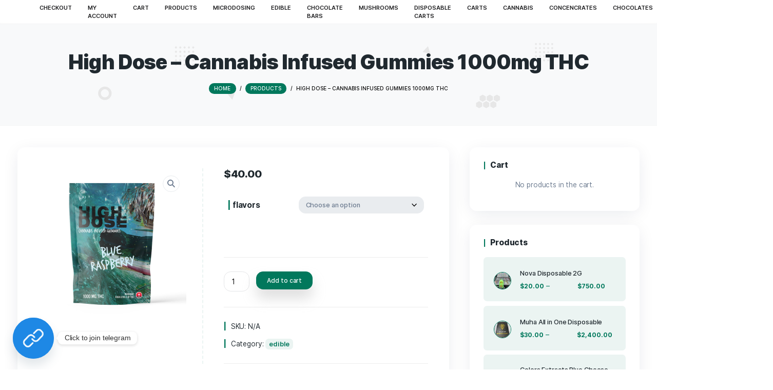

--- FILE ---
content_type: text/html; charset=UTF-8
request_url: https://cannaexoticdispensary.com/product/high-dose-cannabis-infused-gummies-1000mg-thc/
body_size: 42074
content:
<!DOCTYPE html>
<html lang="en-US">
<head>
    <meta http-equiv="Content-Type" content="text/html;charset=UTF-8">
    <meta id="siteViewport" name="viewport" content="width=device-width, initial-scale=1, maximum-scale=1">
    <link rel="profile" href="https://gmpg.org/xfn/11">
    <meta name='robots' content='index, follow, max-image-preview:large, max-snippet:-1, max-video-preview:-1' />
<script>window._wca = window._wca || [];</script>

	<!-- This site is optimized with the Yoast SEO Premium plugin v18.1 (Yoast SEO v26.7) - https://yoast.com/wordpress/plugins/seo/ -->
	<title>high dose thc gummies available in stock now at affordable price</title>
	<meta name="description" content="high dose thc gummies available in stock now at affordable price, buy camino gummies now, psilo gummies in stock, buy polkadot mushroom bars" />
	<link rel="canonical" href="https://cannaexoticdispensary.com/product/high-dose-cannabis-infused-gummies-1000mg-thc/" />
	<meta property="og:locale" content="en_US" />
	<meta property="og:type" content="article" />
	<meta property="og:title" content="High Dose – Cannabis Infused Gummies 1000mg THC" />
	<meta property="og:description" content="high dose thc gummies available in stock now at affordable price, buy camino gummies now, psilo gummies in stock, buy polkadot mushroom bars" />
	<meta property="og:url" content="https://cannaexoticdispensary.com/product/high-dose-cannabis-infused-gummies-1000mg-thc/" />
	<meta property="og:site_name" content="Canna Store Plus" />
	<meta property="article:modified_time" content="2024-10-26T18:55:12+00:00" />
	<meta property="og:image" content="http://cannaexoticdispensary.com/wp-content/uploads/2024/01/1000-blue-raspberry-front.jpg" />
	<meta property="og:image:width" content="600" />
	<meta property="og:image:height" content="600" />
	<meta property="og:image:type" content="image/jpeg" />
	<meta name="twitter:card" content="summary_large_image" />
	<meta name="twitter:label1" content="Est. reading time" />
	<meta name="twitter:data1" content="2 minutes" />
	<script type="application/ld+json" class="yoast-schema-graph">{"@context":"https://schema.org","@graph":[{"@type":"WebPage","@id":"https://cannaexoticdispensary.com/product/high-dose-cannabis-infused-gummies-1000mg-thc/","url":"https://cannaexoticdispensary.com/product/high-dose-cannabis-infused-gummies-1000mg-thc/","name":"high dose thc gummies available in stock now at affordable price","isPartOf":{"@id":"https://cannaexoticdispensary.com/#website"},"primaryImageOfPage":{"@id":"https://cannaexoticdispensary.com/product/high-dose-cannabis-infused-gummies-1000mg-thc/#primaryimage"},"image":{"@id":"https://cannaexoticdispensary.com/product/high-dose-cannabis-infused-gummies-1000mg-thc/#primaryimage"},"thumbnailUrl":"https://cannaexoticdispensary.com/wp-content/uploads/2024/01/1000-blue-raspberry-front.jpg","datePublished":"2024-01-09T00:43:52+00:00","dateModified":"2024-10-26T18:55:12+00:00","description":"high dose thc gummies available in stock now at affordable price, buy camino gummies now, psilo gummies in stock, buy polkadot mushroom bars","breadcrumb":{"@id":"https://cannaexoticdispensary.com/product/high-dose-cannabis-infused-gummies-1000mg-thc/#breadcrumb"},"inLanguage":"en-US","potentialAction":[{"@type":"ReadAction","target":["https://cannaexoticdispensary.com/product/high-dose-cannabis-infused-gummies-1000mg-thc/"]}]},{"@type":"ImageObject","inLanguage":"en-US","@id":"https://cannaexoticdispensary.com/product/high-dose-cannabis-infused-gummies-1000mg-thc/#primaryimage","url":"https://cannaexoticdispensary.com/wp-content/uploads/2024/01/1000-blue-raspberry-front.jpg","contentUrl":"https://cannaexoticdispensary.com/wp-content/uploads/2024/01/1000-blue-raspberry-front.jpg","width":600,"height":600,"caption":"high dose thc gummies available in stock now at affordable price, buy camino gummies now, psilo gummies in stock, buy polkadot mushroom bars"},{"@type":"BreadcrumbList","@id":"https://cannaexoticdispensary.com/product/high-dose-cannabis-infused-gummies-1000mg-thc/#breadcrumb","itemListElement":[{"@type":"ListItem","position":1,"name":"Home","item":"https://cannaexoticdispensary.com/"},{"@type":"ListItem","position":2,"name":"Products","item":"https://cannaexoticdispensary.com/products/"},{"@type":"ListItem","position":3,"name":"High Dose – Cannabis Infused Gummies 1000mg THC"}]},{"@type":"WebSite","@id":"https://cannaexoticdispensary.com/#website","url":"https://cannaexoticdispensary.com/","name":"Canna Store Plus","description":"Buy cannabis","publisher":{"@id":"https://cannaexoticdispensary.com/#organization"},"potentialAction":[{"@type":"SearchAction","target":{"@type":"EntryPoint","urlTemplate":"https://cannaexoticdispensary.com/?s={search_term_string}"},"query-input":{"@type":"PropertyValueSpecification","valueRequired":true,"valueName":"search_term_string"}}],"inLanguage":"en-US"},{"@type":"Organization","@id":"https://cannaexoticdispensary.com/#organization","name":"Canna Store Plus","url":"https://cannaexoticdispensary.com/","logo":{"@type":"ImageObject","inLanguage":"en-US","@id":"https://cannaexoticdispensary.com/#/schema/logo/image/","url":"https://cannaexoticdispensary.com/wp-content/uploads/2021/12/cannastoreplus-logo-green.png","contentUrl":"https://cannaexoticdispensary.com/wp-content/uploads/2021/12/cannastoreplus-logo-green.png","width":220,"height":69,"caption":"Canna Store Plus"},"image":{"@id":"https://cannaexoticdispensary.com/#/schema/logo/image/"}}]}</script>
	<!-- / Yoast SEO Premium plugin. -->


<link rel='dns-prefetch' href='//cdn.chatway.app' />
<link rel='dns-prefetch' href='//stats.wp.com' />
<link rel='dns-prefetch' href='//www.googletagmanager.com' />
<link rel="alternate" type="application/rss+xml" title="Canna Store Plus &raquo; Feed" href="https://cannaexoticdispensary.com/feed/" />
<link rel="alternate" type="application/rss+xml" title="Canna Store Plus &raquo; Comments Feed" href="https://cannaexoticdispensary.com/comments/feed/" />
<link rel="alternate" type="application/rss+xml" title="Canna Store Plus &raquo; High Dose – Cannabis Infused Gummies 1000mg THC Comments Feed" href="https://cannaexoticdispensary.com/product/high-dose-cannabis-infused-gummies-1000mg-thc/feed/" />
<link rel="alternate" title="oEmbed (JSON)" type="application/json+oembed" href="https://cannaexoticdispensary.com/wp-json/oembed/1.0/embed?url=https%3A%2F%2Fcannaexoticdispensary.com%2Fproduct%2Fhigh-dose-cannabis-infused-gummies-1000mg-thc%2F" />
<link rel="alternate" title="oEmbed (XML)" type="text/xml+oembed" href="https://cannaexoticdispensary.com/wp-json/oembed/1.0/embed?url=https%3A%2F%2Fcannaexoticdispensary.com%2Fproduct%2Fhigh-dose-cannabis-infused-gummies-1000mg-thc%2F&#038;format=xml" />
<style id='wp-img-auto-sizes-contain-inline-css' type='text/css'>
img:is([sizes=auto i],[sizes^="auto," i]){contain-intrinsic-size:3000px 1500px}
/*# sourceURL=wp-img-auto-sizes-contain-inline-css */
</style>

<style id='wp-emoji-styles-inline-css' type='text/css'>

	img.wp-smiley, img.emoji {
		display: inline !important;
		border: none !important;
		box-shadow: none !important;
		height: 1em !important;
		width: 1em !important;
		margin: 0 0.07em !important;
		vertical-align: -0.1em !important;
		background: none !important;
		padding: 0 !important;
	}
/*# sourceURL=wp-emoji-styles-inline-css */
</style>
<link rel='stylesheet' id='wp-block-library-css' href='https://cannaexoticdispensary.com/wp-includes/css/dist/block-library/style.min.css?ver=6.9' type='text/css' media='all' />
<style id='classic-theme-styles-inline-css' type='text/css'>
/*! This file is auto-generated */
.wp-block-button__link{color:#fff;background-color:#32373c;border-radius:9999px;box-shadow:none;text-decoration:none;padding:calc(.667em + 2px) calc(1.333em + 2px);font-size:1.125em}.wp-block-file__button{background:#32373c;color:#fff;text-decoration:none}
/*# sourceURL=/wp-includes/css/classic-themes.min.css */
</style>
<link rel='stylesheet' id='mediaelement-css' href='https://cannaexoticdispensary.com/wp-includes/js/mediaelement/mediaelementplayer-legacy.min.css?ver=4.2.17' type='text/css' media='all' />
<link rel='stylesheet' id='wp-mediaelement-css' href='https://cannaexoticdispensary.com/wp-includes/js/mediaelement/wp-mediaelement.min.css?ver=6.9' type='text/css' media='all' />
<style id='jetpack-sharing-buttons-style-inline-css' type='text/css'>
.jetpack-sharing-buttons__services-list{display:flex;flex-direction:row;flex-wrap:wrap;gap:0;list-style-type:none;margin:5px;padding:0}.jetpack-sharing-buttons__services-list.has-small-icon-size{font-size:12px}.jetpack-sharing-buttons__services-list.has-normal-icon-size{font-size:16px}.jetpack-sharing-buttons__services-list.has-large-icon-size{font-size:24px}.jetpack-sharing-buttons__services-list.has-huge-icon-size{font-size:36px}@media print{.jetpack-sharing-buttons__services-list{display:none!important}}.editor-styles-wrapper .wp-block-jetpack-sharing-buttons{gap:0;padding-inline-start:0}ul.jetpack-sharing-buttons__services-list.has-background{padding:1.25em 2.375em}
/*# sourceURL=https://cannaexoticdispensary.com/wp-content/plugins/jetpack/_inc/blocks/sharing-buttons/view.css */
</style>
<style id='global-styles-inline-css' type='text/css'>
:root{--wp--preset--aspect-ratio--square: 1;--wp--preset--aspect-ratio--4-3: 4/3;--wp--preset--aspect-ratio--3-4: 3/4;--wp--preset--aspect-ratio--3-2: 3/2;--wp--preset--aspect-ratio--2-3: 2/3;--wp--preset--aspect-ratio--16-9: 16/9;--wp--preset--aspect-ratio--9-16: 9/16;--wp--preset--color--black: #000000;--wp--preset--color--cyan-bluish-gray: #abb8c3;--wp--preset--color--white: #ffffff;--wp--preset--color--pale-pink: #f78da7;--wp--preset--color--vivid-red: #cf2e2e;--wp--preset--color--luminous-vivid-orange: #ff6900;--wp--preset--color--luminous-vivid-amber: #fcb900;--wp--preset--color--light-green-cyan: #7bdcb5;--wp--preset--color--vivid-green-cyan: #00d084;--wp--preset--color--pale-cyan-blue: #8ed1fc;--wp--preset--color--vivid-cyan-blue: #0693e3;--wp--preset--color--vivid-purple: #9b51e0;--wp--preset--gradient--vivid-cyan-blue-to-vivid-purple: linear-gradient(135deg,rgb(6,147,227) 0%,rgb(155,81,224) 100%);--wp--preset--gradient--light-green-cyan-to-vivid-green-cyan: linear-gradient(135deg,rgb(122,220,180) 0%,rgb(0,208,130) 100%);--wp--preset--gradient--luminous-vivid-amber-to-luminous-vivid-orange: linear-gradient(135deg,rgb(252,185,0) 0%,rgb(255,105,0) 100%);--wp--preset--gradient--luminous-vivid-orange-to-vivid-red: linear-gradient(135deg,rgb(255,105,0) 0%,rgb(207,46,46) 100%);--wp--preset--gradient--very-light-gray-to-cyan-bluish-gray: linear-gradient(135deg,rgb(238,238,238) 0%,rgb(169,184,195) 100%);--wp--preset--gradient--cool-to-warm-spectrum: linear-gradient(135deg,rgb(74,234,220) 0%,rgb(151,120,209) 20%,rgb(207,42,186) 40%,rgb(238,44,130) 60%,rgb(251,105,98) 80%,rgb(254,248,76) 100%);--wp--preset--gradient--blush-light-purple: linear-gradient(135deg,rgb(255,206,236) 0%,rgb(152,150,240) 100%);--wp--preset--gradient--blush-bordeaux: linear-gradient(135deg,rgb(254,205,165) 0%,rgb(254,45,45) 50%,rgb(107,0,62) 100%);--wp--preset--gradient--luminous-dusk: linear-gradient(135deg,rgb(255,203,112) 0%,rgb(199,81,192) 50%,rgb(65,88,208) 100%);--wp--preset--gradient--pale-ocean: linear-gradient(135deg,rgb(255,245,203) 0%,rgb(182,227,212) 50%,rgb(51,167,181) 100%);--wp--preset--gradient--electric-grass: linear-gradient(135deg,rgb(202,248,128) 0%,rgb(113,206,126) 100%);--wp--preset--gradient--midnight: linear-gradient(135deg,rgb(2,3,129) 0%,rgb(40,116,252) 100%);--wp--preset--font-size--small: 13px;--wp--preset--font-size--medium: 20px;--wp--preset--font-size--large: 36px;--wp--preset--font-size--x-large: 42px;--wp--preset--spacing--20: 0.44rem;--wp--preset--spacing--30: 0.67rem;--wp--preset--spacing--40: 1rem;--wp--preset--spacing--50: 1.5rem;--wp--preset--spacing--60: 2.25rem;--wp--preset--spacing--70: 3.38rem;--wp--preset--spacing--80: 5.06rem;--wp--preset--shadow--natural: 6px 6px 9px rgba(0, 0, 0, 0.2);--wp--preset--shadow--deep: 12px 12px 50px rgba(0, 0, 0, 0.4);--wp--preset--shadow--sharp: 6px 6px 0px rgba(0, 0, 0, 0.2);--wp--preset--shadow--outlined: 6px 6px 0px -3px rgb(255, 255, 255), 6px 6px rgb(0, 0, 0);--wp--preset--shadow--crisp: 6px 6px 0px rgb(0, 0, 0);}:where(.is-layout-flex){gap: 0.5em;}:where(.is-layout-grid){gap: 0.5em;}body .is-layout-flex{display: flex;}.is-layout-flex{flex-wrap: wrap;align-items: center;}.is-layout-flex > :is(*, div){margin: 0;}body .is-layout-grid{display: grid;}.is-layout-grid > :is(*, div){margin: 0;}:where(.wp-block-columns.is-layout-flex){gap: 2em;}:where(.wp-block-columns.is-layout-grid){gap: 2em;}:where(.wp-block-post-template.is-layout-flex){gap: 1.25em;}:where(.wp-block-post-template.is-layout-grid){gap: 1.25em;}.has-black-color{color: var(--wp--preset--color--black) !important;}.has-cyan-bluish-gray-color{color: var(--wp--preset--color--cyan-bluish-gray) !important;}.has-white-color{color: var(--wp--preset--color--white) !important;}.has-pale-pink-color{color: var(--wp--preset--color--pale-pink) !important;}.has-vivid-red-color{color: var(--wp--preset--color--vivid-red) !important;}.has-luminous-vivid-orange-color{color: var(--wp--preset--color--luminous-vivid-orange) !important;}.has-luminous-vivid-amber-color{color: var(--wp--preset--color--luminous-vivid-amber) !important;}.has-light-green-cyan-color{color: var(--wp--preset--color--light-green-cyan) !important;}.has-vivid-green-cyan-color{color: var(--wp--preset--color--vivid-green-cyan) !important;}.has-pale-cyan-blue-color{color: var(--wp--preset--color--pale-cyan-blue) !important;}.has-vivid-cyan-blue-color{color: var(--wp--preset--color--vivid-cyan-blue) !important;}.has-vivid-purple-color{color: var(--wp--preset--color--vivid-purple) !important;}.has-black-background-color{background-color: var(--wp--preset--color--black) !important;}.has-cyan-bluish-gray-background-color{background-color: var(--wp--preset--color--cyan-bluish-gray) !important;}.has-white-background-color{background-color: var(--wp--preset--color--white) !important;}.has-pale-pink-background-color{background-color: var(--wp--preset--color--pale-pink) !important;}.has-vivid-red-background-color{background-color: var(--wp--preset--color--vivid-red) !important;}.has-luminous-vivid-orange-background-color{background-color: var(--wp--preset--color--luminous-vivid-orange) !important;}.has-luminous-vivid-amber-background-color{background-color: var(--wp--preset--color--luminous-vivid-amber) !important;}.has-light-green-cyan-background-color{background-color: var(--wp--preset--color--light-green-cyan) !important;}.has-vivid-green-cyan-background-color{background-color: var(--wp--preset--color--vivid-green-cyan) !important;}.has-pale-cyan-blue-background-color{background-color: var(--wp--preset--color--pale-cyan-blue) !important;}.has-vivid-cyan-blue-background-color{background-color: var(--wp--preset--color--vivid-cyan-blue) !important;}.has-vivid-purple-background-color{background-color: var(--wp--preset--color--vivid-purple) !important;}.has-black-border-color{border-color: var(--wp--preset--color--black) !important;}.has-cyan-bluish-gray-border-color{border-color: var(--wp--preset--color--cyan-bluish-gray) !important;}.has-white-border-color{border-color: var(--wp--preset--color--white) !important;}.has-pale-pink-border-color{border-color: var(--wp--preset--color--pale-pink) !important;}.has-vivid-red-border-color{border-color: var(--wp--preset--color--vivid-red) !important;}.has-luminous-vivid-orange-border-color{border-color: var(--wp--preset--color--luminous-vivid-orange) !important;}.has-luminous-vivid-amber-border-color{border-color: var(--wp--preset--color--luminous-vivid-amber) !important;}.has-light-green-cyan-border-color{border-color: var(--wp--preset--color--light-green-cyan) !important;}.has-vivid-green-cyan-border-color{border-color: var(--wp--preset--color--vivid-green-cyan) !important;}.has-pale-cyan-blue-border-color{border-color: var(--wp--preset--color--pale-cyan-blue) !important;}.has-vivid-cyan-blue-border-color{border-color: var(--wp--preset--color--vivid-cyan-blue) !important;}.has-vivid-purple-border-color{border-color: var(--wp--preset--color--vivid-purple) !important;}.has-vivid-cyan-blue-to-vivid-purple-gradient-background{background: var(--wp--preset--gradient--vivid-cyan-blue-to-vivid-purple) !important;}.has-light-green-cyan-to-vivid-green-cyan-gradient-background{background: var(--wp--preset--gradient--light-green-cyan-to-vivid-green-cyan) !important;}.has-luminous-vivid-amber-to-luminous-vivid-orange-gradient-background{background: var(--wp--preset--gradient--luminous-vivid-amber-to-luminous-vivid-orange) !important;}.has-luminous-vivid-orange-to-vivid-red-gradient-background{background: var(--wp--preset--gradient--luminous-vivid-orange-to-vivid-red) !important;}.has-very-light-gray-to-cyan-bluish-gray-gradient-background{background: var(--wp--preset--gradient--very-light-gray-to-cyan-bluish-gray) !important;}.has-cool-to-warm-spectrum-gradient-background{background: var(--wp--preset--gradient--cool-to-warm-spectrum) !important;}.has-blush-light-purple-gradient-background{background: var(--wp--preset--gradient--blush-light-purple) !important;}.has-blush-bordeaux-gradient-background{background: var(--wp--preset--gradient--blush-bordeaux) !important;}.has-luminous-dusk-gradient-background{background: var(--wp--preset--gradient--luminous-dusk) !important;}.has-pale-ocean-gradient-background{background: var(--wp--preset--gradient--pale-ocean) !important;}.has-electric-grass-gradient-background{background: var(--wp--preset--gradient--electric-grass) !important;}.has-midnight-gradient-background{background: var(--wp--preset--gradient--midnight) !important;}.has-small-font-size{font-size: var(--wp--preset--font-size--small) !important;}.has-medium-font-size{font-size: var(--wp--preset--font-size--medium) !important;}.has-large-font-size{font-size: var(--wp--preset--font-size--large) !important;}.has-x-large-font-size{font-size: var(--wp--preset--font-size--x-large) !important;}
:where(.wp-block-post-template.is-layout-flex){gap: 1.25em;}:where(.wp-block-post-template.is-layout-grid){gap: 1.25em;}
:where(.wp-block-term-template.is-layout-flex){gap: 1.25em;}:where(.wp-block-term-template.is-layout-grid){gap: 1.25em;}
:where(.wp-block-columns.is-layout-flex){gap: 2em;}:where(.wp-block-columns.is-layout-grid){gap: 2em;}
:root :where(.wp-block-pullquote){font-size: 1.5em;line-height: 1.6;}
/*# sourceURL=global-styles-inline-css */
</style>
<link rel='stylesheet' id='contact-form-7-css' href='https://cannaexoticdispensary.com/wp-content/plugins/contact-form-7/includes/css/styles.css?ver=6.1.4' type='text/css' media='all' />
<link rel='stylesheet' id='pisol-sales-notification-css' href='https://cannaexoticdispensary.com/wp-content/plugins/live-sales-notifications-for-woocommerce/public/css/pisol-sales-notification-public.css?ver=2.3.41' type='text/css' media='all' />
<link rel='stylesheet' id='pisol-sales-notification-animate-css' href='https://cannaexoticdispensary.com/wp-content/plugins/live-sales-notifications-for-woocommerce/public/css/animate.css?ver=2.3.41' type='text/css' media='all' />
<style id='pisol-sales-notification-animate-inline-css' type='text/css'>

		.pi-popup{
			background-color:#ffffff;
			 right:20px; bottom:20px; 
			width:40vw;
			border-radius:60px;
			background-image: none !important;
		}

		.pi-popup-image{
			max-width: 25%;
			order: 1;
			padding:10px;
		}

		.pi-popup-image img{
			border-radius:60px;
		}

		.pi-popup-content{
			order: 2;
			color:#000000;
			font-size:16px;
			font-weight:bold;
		}
		
		.pi-product{
			color:#000000;
			font-size:16px;
			font-weight:normal;
		}

		.pi-product_link{
			color:#000000;
			font-size:16px;
			font-weight:bold;
		}

		.pi-time{
			color:#000000;
			font-size:16px;
			font-weight:bold;
		}

		.pi-date{
			color:#000000;
			font-size:16px;
			font-weight:bold;
		}

		.pi-country{
			color:#000000;
			font-size:16px;
			font-weight:bold;
		}

		.pi-state{
			color:#000000;
			font-size:16px;
			font-weight:bold;
		}

		.pi-city{
			color:#000000;
			font-size:16px;
			font-weight:bold;
		}

		.pi-first_name{
			color:#000000;
			font-size:16px;
			font-weight:bold;
		}

		@media (max-width:768px){
			.pi-popup{
				bottom:0px !important;
				left:0px !important;
				top:auto;
				width:100% !important;
				border-radius:0 !important;
			  }

			.pi-popup-image{
				width: 25% !important;
			}

			.pi-popup-close{
				right:10px;
			}
		}
		
/*# sourceURL=pisol-sales-notification-animate-inline-css */
</style>
<link rel='stylesheet' id='photoswipe-css' href='https://cannaexoticdispensary.com/wp-content/plugins/woocommerce/assets/css/photoswipe/photoswipe.min.css?ver=10.4.3' type='text/css' media='all' />
<link rel='stylesheet' id='photoswipe-default-skin-css' href='https://cannaexoticdispensary.com/wp-content/plugins/woocommerce/assets/css/photoswipe/default-skin/default-skin.min.css?ver=10.4.3' type='text/css' media='all' />
<link rel='stylesheet' id='woocommerce-layout-css' href='https://cannaexoticdispensary.com/wp-content/plugins/woocommerce/assets/css/woocommerce-layout.css?ver=10.4.3' type='text/css' media='all' />
<style id='woocommerce-layout-inline-css' type='text/css'>

	.infinite-scroll .woocommerce-pagination {
		display: none;
	}
/*# sourceURL=woocommerce-layout-inline-css */
</style>
<link rel='stylesheet' id='woocommerce-smallscreen-css' href='https://cannaexoticdispensary.com/wp-content/plugins/woocommerce/assets/css/woocommerce-smallscreen.css?ver=10.4.3' type='text/css' media='only screen and (max-width: 768px)' />
<link rel='stylesheet' id='woocommerce-general-css' href='https://cannaexoticdispensary.com/wp-content/plugins/woocommerce/assets/css/woocommerce.css?ver=10.4.3' type='text/css' media='all' />
<style id='woocommerce-inline-inline-css' type='text/css'>
.woocommerce form .form-row .required { visibility: visible; }
/*# sourceURL=woocommerce-inline-inline-css */
</style>
<link rel='stylesheet' id='inter-css' href='https://cannaexoticdispensary.com/wp-content/themes/healfio/assets/fonts/inter.css?ver=1.26' type='text/css' media='all' />
<link rel='stylesheet' id='bootstrap-css' href='https://cannaexoticdispensary.com/wp-content/themes/healfio/assets/css/bootstrap.css?ver=1.26' type='text/css' media='all' />
<link rel='stylesheet' id='healfio-css' href='https://cannaexoticdispensary.com/wp-content/themes/healfio-child/style.css?ver=1.26' type='text/css' media='all' />
<style id='healfio-inline-css' type='text/css'>
:root {
--primary-color: #01785c;
--primary-hover-color: #20292f;
--primary-bg-color: #ebf4f2;
--header-bg-color: #f8f9fa;
--footer-bg-color: #f8f9fa;
--primary-dark-color: #20292f;
--title-color: #20292f;
--fw-title-color: #0a2540;
--price-color: #20292f;
--header-hover-color: #ebf4f2;
--btn-bg-color: #01785c;
--btn-hover-color: #02664e;
--social-icon-txt-color: #ffffff;
--social-icon-color: #01785c;
--social-icon-hover-color: #02664e;
--woo-pr-fil-bg-color: #01785c;
--txt-select-bg-color: #cce7ea;
--price-tile-color: #20292f;
--sale-badge-bg-color: #01785c;
--cart-count-color: #01785c;
--success-icon-color: #01785c;
}#main-header {position: relative; margin-bottom: 32px;}#site-footer {position: relative;}@media (min-width: 1200px) {#site-footer {margin-top: 20px;}}@media (min-width: 576px) and (max-width: 1199px) {#site-footer {margin-top: 70px;}}@media (max-width: 575px) {#site-footer {margin-top: 30px;}}@media (min-width: 1200px) and (max-width: 1490px) {:root {zoom: 0.85;}}#bg-header, #bg-footer {position: absolute; width: 100%; height: 100%; top: 0;}#bg-header {z-index: -1; height: 120%;}#bg-footer {z-index: 1; margin-top: 40px;}#header-wave {margin-bottom: -1px; width: 100%;}#magic-search .search-submit {display: none;}.onsale .onsale-svg {height: 100%;}#bg-header * {fill: #e4e4e4;}#bg-footer * {fill: #e7e7e7;}#header-wave * {fill: transparent;} @media (max-width: 1199px){#header-wave {height: 40px;} :root #main-header{margin-bottom: 32px;}} @media (min-width: 1200px){#header-wave {height: 55px;} :root #main-header{margin-top: 50px; margin-bottom: 50px;}}.entry-categories {display: none;}.post-author {display: none;}.post-date {display: none;}.post-comment-link {display: none;}
/*# sourceURL=healfio-inline-css */
</style>
<link rel='stylesheet' id='chaty-front-css-css' href='https://cannaexoticdispensary.com/wp-content/plugins/chaty/css/chaty-front.min.css?ver=3.4.61760570523' type='text/css' media='all' />
<link rel='stylesheet' id='parent-style-css' href='https://cannaexoticdispensary.com/wp-content/themes/healfio/style.css?ver=6.9' type='text/css' media='all' />
<style id='parent-style-inline-css' type='text/css'>
:root {
--primary-color: #01785c;
--primary-hover-color: #20292f;
--primary-bg-color: #ebf4f2;
--header-bg-color: #f8f9fa;
--footer-bg-color: #f8f9fa;
--primary-dark-color: #20292f;
--title-color: #20292f;
--fw-title-color: #0a2540;
--price-color: #20292f;
--header-hover-color: #ebf4f2;
--btn-bg-color: #01785c;
--btn-hover-color: #02664e;
--social-icon-txt-color: #ffffff;
--social-icon-color: #01785c;
--social-icon-hover-color: #02664e;
--woo-pr-fil-bg-color: #01785c;
--txt-select-bg-color: #cce7ea;
--price-tile-color: #20292f;
--sale-badge-bg-color: #01785c;
--cart-count-color: #01785c;
--success-icon-color: #01785c;
}#main-header {position: relative; margin-bottom: 32px;}#site-footer {position: relative;}@media (min-width: 1200px) {#site-footer {margin-top: 20px;}}@media (min-width: 576px) and (max-width: 1199px) {#site-footer {margin-top: 70px;}}@media (max-width: 575px) {#site-footer {margin-top: 30px;}}@media (min-width: 1200px) and (max-width: 1490px) {:root {zoom: 0.85;}}#bg-header, #bg-footer {position: absolute; width: 100%; height: 100%; top: 0;}#bg-header {z-index: -1; height: 120%;}#bg-footer {z-index: 1; margin-top: 40px;}#header-wave {margin-bottom: -1px; width: 100%;}#magic-search .search-submit {display: none;}.onsale .onsale-svg {height: 100%;}#bg-header * {fill: #e4e4e4;}#bg-footer * {fill: #e7e7e7;}#header-wave * {fill: transparent;} @media (max-width: 1199px){#header-wave {height: 40px;} :root #main-header{margin-bottom: 32px;}} @media (min-width: 1200px){#header-wave {height: 55px;} :root #main-header{margin-top: 50px; margin-bottom: 50px;}}.entry-categories {display: none;}.post-author {display: none;}.post-date {display: none;}.post-comment-link {display: none;}
/*# sourceURL=parent-style-inline-css */
</style>
<link rel='stylesheet' id='child-style-css' href='https://cannaexoticdispensary.com/wp-content/themes/healfio-child/style.css?ver=1.26' type='text/css' media='all' />
<link rel='stylesheet' id='ekit-widget-styles-css' href='https://cannaexoticdispensary.com/wp-content/plugins/elementskit-lite/widgets/init/assets/css/widget-styles.css?ver=3.7.8' type='text/css' media='all' />
<link rel='stylesheet' id='ekit-responsive-css' href='https://cannaexoticdispensary.com/wp-content/plugins/elementskit-lite/widgets/init/assets/css/responsive.css?ver=3.7.8' type='text/css' media='all' />
<link rel='stylesheet' id='elementor-frontend-css' href='https://cannaexoticdispensary.com/wp-content/uploads/elementor/css/custom-frontend.min.css?ver=1768322064' type='text/css' media='all' />
<link rel='stylesheet' id='eael-general-css' href='https://cannaexoticdispensary.com/wp-content/plugins/essential-addons-for-elementor-lite/assets/front-end/css/view/general.min.css?ver=6.5.7' type='text/css' media='all' />
<script type="text/javascript" src="https://cannaexoticdispensary.com/wp-includes/js/jquery/jquery.min.js?ver=3.7.1" id="jquery-core-js"></script>
<script type="text/javascript" src="https://cannaexoticdispensary.com/wp-includes/js/jquery/jquery-migrate.min.js?ver=3.4.1" id="jquery-migrate-js"></script>
<script type="text/javascript" src="https://cannaexoticdispensary.com/wp-content/plugins/woocommerce/assets/js/jquery-blockui/jquery.blockUI.min.js?ver=2.7.0-wc.10.4.3" id="wc-jquery-blockui-js" defer="defer" data-wp-strategy="defer"></script>
<script type="text/javascript" id="wc-add-to-cart-js-extra">
/* <![CDATA[ */
var wc_add_to_cart_params = {"ajax_url":"/wp-admin/admin-ajax.php","wc_ajax_url":"/?wc-ajax=%%endpoint%%","i18n_view_cart":"View cart","cart_url":"https://cannaexoticdispensary.com/cart/","is_cart":"","cart_redirect_after_add":"no"};
//# sourceURL=wc-add-to-cart-js-extra
/* ]]> */
</script>
<script type="text/javascript" src="https://cannaexoticdispensary.com/wp-content/plugins/woocommerce/assets/js/frontend/add-to-cart.min.js?ver=10.4.3" id="wc-add-to-cart-js" defer="defer" data-wp-strategy="defer"></script>
<script type="text/javascript" src="https://cannaexoticdispensary.com/wp-content/plugins/woocommerce/assets/js/zoom/jquery.zoom.min.js?ver=1.7.21-wc.10.4.3" id="wc-zoom-js" defer="defer" data-wp-strategy="defer"></script>
<script type="text/javascript" src="https://cannaexoticdispensary.com/wp-content/plugins/woocommerce/assets/js/flexslider/jquery.flexslider.min.js?ver=2.7.2-wc.10.4.3" id="wc-flexslider-js" defer="defer" data-wp-strategy="defer"></script>
<script type="text/javascript" src="https://cannaexoticdispensary.com/wp-content/plugins/woocommerce/assets/js/photoswipe/photoswipe.min.js?ver=4.1.1-wc.10.4.3" id="wc-photoswipe-js" defer="defer" data-wp-strategy="defer"></script>
<script type="text/javascript" src="https://cannaexoticdispensary.com/wp-content/plugins/woocommerce/assets/js/photoswipe/photoswipe-ui-default.min.js?ver=4.1.1-wc.10.4.3" id="wc-photoswipe-ui-default-js" defer="defer" data-wp-strategy="defer"></script>
<script type="text/javascript" id="wc-single-product-js-extra">
/* <![CDATA[ */
var wc_single_product_params = {"i18n_required_rating_text":"Please select a rating","i18n_rating_options":["1 of 5 stars","2 of 5 stars","3 of 5 stars","4 of 5 stars","5 of 5 stars"],"i18n_product_gallery_trigger_text":"View full-screen image gallery","review_rating_required":"yes","flexslider":{"rtl":false,"animation":"slide","smoothHeight":true,"directionNav":false,"controlNav":"thumbnails","slideshow":false,"animationSpeed":500,"animationLoop":false,"allowOneSlide":false},"zoom_enabled":"1","zoom_options":[],"photoswipe_enabled":"1","photoswipe_options":{"shareEl":false,"closeOnScroll":false,"history":false,"hideAnimationDuration":0,"showAnimationDuration":0},"flexslider_enabled":"1"};
//# sourceURL=wc-single-product-js-extra
/* ]]> */
</script>
<script type="text/javascript" src="https://cannaexoticdispensary.com/wp-content/plugins/woocommerce/assets/js/frontend/single-product.min.js?ver=10.4.3" id="wc-single-product-js" defer="defer" data-wp-strategy="defer"></script>
<script type="text/javascript" src="https://cannaexoticdispensary.com/wp-content/plugins/woocommerce/assets/js/js-cookie/js.cookie.min.js?ver=2.1.4-wc.10.4.3" id="wc-js-cookie-js" defer="defer" data-wp-strategy="defer"></script>
<script type="text/javascript" id="woocommerce-js-extra">
/* <![CDATA[ */
var woocommerce_params = {"ajax_url":"/wp-admin/admin-ajax.php","wc_ajax_url":"/?wc-ajax=%%endpoint%%","i18n_password_show":"Show password","i18n_password_hide":"Hide password"};
//# sourceURL=woocommerce-js-extra
/* ]]> */
</script>
<script type="text/javascript" src="https://cannaexoticdispensary.com/wp-content/plugins/woocommerce/assets/js/frontend/woocommerce.min.js?ver=10.4.3" id="woocommerce-js" defer="defer" data-wp-strategy="defer"></script>
<script type="text/javascript" id="WCPAY_ASSETS-js-extra">
/* <![CDATA[ */
var wcpayAssets = {"url":"https://cannaexoticdispensary.com/wp-content/plugins/woocommerce-payments/dist/"};
//# sourceURL=WCPAY_ASSETS-js-extra
/* ]]> */
</script>
<script type="text/javascript" src="https://cannaexoticdispensary.com/wp-content/themes/healfio/assets/js/bootstrap.bundle.min.js?ver=1.26" id="bootstrap-js"></script>
<script type="text/javascript" id="healfio-js-before">
/* <![CDATA[ */
    if (screen.width >= 1535 && screen.width < 2561) { 
        let mvp = document.getElementById('siteViewport');
        mvp.setAttribute('content','width=1920');
    }
    if (screen.width > 767 && screen.width < 1535) {
        let mvp = document.getElementById('siteViewport');
        mvp.setAttribute('content','width=1700');
    }
    
//# sourceURL=healfio-js-before
/* ]]> */
</script>
<script type="text/javascript" src="https://cannaexoticdispensary.com/wp-content/themes/healfio/assets/js/index.js?ver=1.26" id="healfio-js"></script>
<script type="text/javascript" src="https://stats.wp.com/s-202604.js" id="woocommerce-analytics-js" defer="defer" data-wp-strategy="defer"></script>

<!-- Google tag (gtag.js) snippet added by Site Kit -->
<!-- Google Analytics snippet added by Site Kit -->
<script type="text/javascript" src="https://www.googletagmanager.com/gtag/js?id=GT-TXXBZ5X" id="google_gtagjs-js" async></script>
<script type="text/javascript" id="google_gtagjs-js-after">
/* <![CDATA[ */
window.dataLayer = window.dataLayer || [];function gtag(){dataLayer.push(arguments);}
gtag("set","linker",{"domains":["cannaexoticdispensary.com"]});
gtag("js", new Date());
gtag("set", "developer_id.dZTNiMT", true);
gtag("config", "GT-TXXBZ5X");
//# sourceURL=google_gtagjs-js-after
/* ]]> */
</script>
<link rel="https://api.w.org/" href="https://cannaexoticdispensary.com/wp-json/" /><link rel="alternate" title="JSON" type="application/json" href="https://cannaexoticdispensary.com/wp-json/wp/v2/product/16874" /><link rel="EditURI" type="application/rsd+xml" title="RSD" href="https://cannaexoticdispensary.com/xmlrpc.php?rsd" />
<meta name="generator" content="WordPress 6.9" />
<meta name="generator" content="WooCommerce 10.4.3" />
<link rel='shortlink' href='https://cannaexoticdispensary.com/?p=16874' />
<meta name="generator" content="Site Kit by Google 1.170.0" /><meta name="google-site-verification" content="-NWcEmU70qig534PoLlV7LCBQUx85E9CfNb9bret4T4" />	<style>img#wpstats{display:none}</style>
			<noscript><style>.woocommerce-product-gallery{ opacity: 1 !important; }</style></noscript>
	<meta name="google-site-verification" content="1YB6iqV7_kcxRJYRaIx3cPtyb66lH-ckBEDUG7TNGEc">
<!-- Google AdSense meta tags added by Site Kit -->
<meta name="google-adsense-platform-account" content="ca-host-pub-2644536267352236">
<meta name="google-adsense-platform-domain" content="sitekit.withgoogle.com">
<!-- End Google AdSense meta tags added by Site Kit -->
<meta name="generator" content="Elementor 3.34.1; features: additional_custom_breakpoints; settings: css_print_method-internal, google_font-enabled, font_display-auto">
<style type="text/css">.recentcomments a{display:inline !important;padding:0 !important;margin:0 !important;}</style>			<style>
				.e-con.e-parent:nth-of-type(n+4):not(.e-lazyloaded):not(.e-no-lazyload),
				.e-con.e-parent:nth-of-type(n+4):not(.e-lazyloaded):not(.e-no-lazyload) * {
					background-image: none !important;
				}
				@media screen and (max-height: 1024px) {
					.e-con.e-parent:nth-of-type(n+3):not(.e-lazyloaded):not(.e-no-lazyload),
					.e-con.e-parent:nth-of-type(n+3):not(.e-lazyloaded):not(.e-no-lazyload) * {
						background-image: none !important;
					}
				}
				@media screen and (max-height: 640px) {
					.e-con.e-parent:nth-of-type(n+2):not(.e-lazyloaded):not(.e-no-lazyload),
					.e-con.e-parent:nth-of-type(n+2):not(.e-lazyloaded):not(.e-no-lazyload) * {
						background-image: none !important;
					}
				}
			</style>
			<link rel="icon" href="https://cannaexoticdispensary.com/wp-content/uploads/2021/05/cannabis-1.png" sizes="32x32" />
<link rel="icon" href="https://cannaexoticdispensary.com/wp-content/uploads/2021/05/cannabis-1.png" sizes="192x192" />
<link rel="apple-touch-icon" href="https://cannaexoticdispensary.com/wp-content/uploads/2021/05/cannabis-1.png" />
<meta name="msapplication-TileImage" content="https://cannaexoticdispensary.com/wp-content/uploads/2021/05/cannabis-1.png" />
</head>
<body class="wp-singular product-template-default single single-product postid-16874 wp-custom-logo wp-theme-healfio wp-child-theme-healfio-child theme-healfio woocommerce woocommerce-page woocommerce-no-js elementor-default elementor-kit-971">
<nav id="pr-nav" class="primary-menu navbar navbar-expand-lg navbar-dark">
    <div class="container-fluid primary-menu-inner px-0">
        <div class="top-wrap">
            <a href="https://cannaexoticdispensary.com/" class="custom-logo-link" rel="home"><img width="220" height="69" src="https://cannaexoticdispensary.com/wp-content/uploads/2021/12/cannastoreplus-logo-green.png" class="custom-logo style-svg" alt="cannastoreplus" decoding="async" /></a>            <button id="mobile-toggle" class="navbar-toggler animate-button collapsed" type="button"
                    data-toggle="collapse" data-target="#navbarColor01"
                    aria-controls="navbarColor01" aria-expanded="false" aria-label="Toggle navigation">
                <span id="m-tgl-icon" class="animated-icon1"><span></span><span></span></span>
            </button>
        </div>
        <div class="collapse navbar-collapse justify-content-end" id="navbarColor01">
            <ul id="primary-menu" class="navbar-nav pl-3 pr-3" itemscope itemtype="http://www.schema.org/SiteNavigationElement"><li  id="menu-item-17382" class="menu-item menu-item-type-post_type menu-item-object-page menu-item-17382 nav-item"><a itemprop="url" href="https://cannaexoticdispensary.com/checkout/" class="nav-link"><span itemprop="name">Checkout</span></a></li>
<li  id="menu-item-17383" class="menu-item menu-item-type-post_type menu-item-object-page menu-item-17383 nav-item"><a itemprop="url" href="https://cannaexoticdispensary.com/my-account/" class="nav-link"><span itemprop="name">My account</span></a></li>
<li  id="menu-item-17384" class="menu-item menu-item-type-post_type menu-item-object-page menu-item-17384 nav-item"><a itemprop="url" href="https://cannaexoticdispensary.com/cart/" class="nav-link"><span itemprop="name">Cart</span></a></li>
<li  id="menu-item-17385" class="menu-item menu-item-type-post_type menu-item-object-page current_page_parent menu-item-17385 nav-item"><a itemprop="url" href="https://cannaexoticdispensary.com/products/" class="nav-link"><span itemprop="name">Products</span></a></li>
<li  id="menu-item-17386" class="menu-item menu-item-type-taxonomy menu-item-object-product_cat menu-item-17386 nav-item"><a itemprop="url" href="https://cannaexoticdispensary.com/product-category/microdosing/" class="nav-link"><span itemprop="name">Microdosing</span></a></li>
<li  id="menu-item-17387" class="menu-item menu-item-type-taxonomy menu-item-object-product_cat current-product-ancestor current-menu-parent current-product-parent active menu-item-17387 nav-item"><a itemprop="url" href="https://cannaexoticdispensary.com/product-category/edible/" class="nav-link"><span itemprop="name">edible</span></a></li>
<li  id="menu-item-17388" class="menu-item menu-item-type-taxonomy menu-item-object-product_cat menu-item-17388 nav-item"><a itemprop="url" href="https://cannaexoticdispensary.com/product-category/chocolate-bars/" class="nav-link"><span itemprop="name">Chocolate Bars</span></a></li>
<li  id="menu-item-17389" class="menu-item menu-item-type-taxonomy menu-item-object-product_cat menu-item-17389 nav-item"><a itemprop="url" href="https://cannaexoticdispensary.com/product-category/mushrooms/" class="nav-link"><span itemprop="name">Mushrooms</span></a></li>
<li  id="menu-item-17390" class="menu-item menu-item-type-taxonomy menu-item-object-product_cat menu-item-17390 nav-item"><a itemprop="url" href="https://cannaexoticdispensary.com/product-category/disposable-carts/" class="nav-link"><span itemprop="name">disposable carts</span></a></li>
<li  id="menu-item-17391" class="menu-item menu-item-type-taxonomy menu-item-object-product_cat menu-item-17391 nav-item"><a itemprop="url" href="https://cannaexoticdispensary.com/product-category/carts/" class="nav-link"><span itemprop="name">carts</span></a></li>
<li  id="menu-item-17392" class="menu-item menu-item-type-taxonomy menu-item-object-product_cat menu-item-17392 nav-item"><a itemprop="url" href="https://cannaexoticdispensary.com/product-category/cannabis/" class="nav-link"><span itemprop="name">Cannabis</span></a></li>
<li  id="menu-item-17393" class="menu-item menu-item-type-taxonomy menu-item-object-product_cat menu-item-17393 nav-item"><a itemprop="url" href="https://cannaexoticdispensary.com/product-category/concencrates/" class="nav-link"><span itemprop="name">Concencrates</span></a></li>
<li  id="menu-item-17394" class="menu-item menu-item-type-taxonomy menu-item-object-product_cat menu-item-17394 nav-item"><a itemprop="url" href="https://cannaexoticdispensary.com/product-category/chocolates/" class="nav-link"><span itemprop="name">Chocolates</span></a></li>
<li  id="menu-item-17395" class="menu-item menu-item-type-taxonomy menu-item-object-product_cat menu-item-17395 nav-item"><a itemprop="url" href="https://cannaexoticdispensary.com/product-category/extraxts/" class="nav-link"><span itemprop="name">extraxts</span></a></li>
</ul>                <div class="header-info">
                                            <div class="header-address">
                            <a href="https://goo.gl/maps/SLaP462zJn48wpFB6" target="_blank">
                                <svg width="17" height="17" viewBox="0 0 18 18" fill="none" xmlns="http://www.w3.org/2000/svg">
    <path d="M14.9749 3.12964C13.6008 1.14086 11.423 0 9.00032 0C6.57767 0 4.39984 1.14086 3.02569 3.12964C1.65829 5.10838 1.34255 7.61351 2.17941 9.82677C2.40325 10.4312 2.75906 11.0184 3.23445 11.5687L8.52117 17.7784C8.64074 17.919 8.81592 18 9.00032 18C9.18471 18 9.3599 17.919 9.47946 17.7784L14.7647 11.5703C15.2422 11.0169 15.5976 10.4303 15.8195 9.83078C16.6581 7.61351 16.3423 5.10838 14.9749 3.12964ZM14.641 9.38999C14.4698 9.85257 14.1903 10.3099 13.8108 10.7498C13.8098 10.7509 13.8087 10.7519 13.8079 10.7532L9.00032 16.3999L4.18982 10.7497C3.81052 10.3101 3.53106 9.85282 3.3582 9.38581C2.66611 7.55539 2.92876 5.48413 4.06101 3.84546C5.1968 2.20155 6.99722 1.25873 9.00032 1.25873C11.0034 1.25873 12.8036 2.20152 13.9394 3.84546C15.0719 5.48413 15.3347 7.55539 14.641 9.38999Z" fill="#000000"/>
    <path d="M9.00007 3.73425C7.05677 3.73425 5.47559 5.31523 5.47559 7.25874C5.47559 9.20224 7.05656 10.7832 9.00007 10.7832C10.9436 10.7832 12.5246 9.20224 12.5246 7.25874C12.5246 5.31544 10.9434 3.73425 9.00007 3.73425ZM9.00007 9.52445C7.75076 9.52445 6.73432 8.50801 6.73432 7.2587C6.73432 6.00939 7.75076 4.99295 9.00007 4.99295C10.2494 4.99295 11.2658 6.00939 11.2658 7.2587C11.2658 8.50801 10.2494 9.52445 9.00007 9.52445Z" fill="#000000"/>
</svg>                                <p>4125 W Jefferson Blvd Los Angeles, California, USA.</p>
                            </a>
                        </div>
                                                                <div class="header-phone">
                            <a href="+1 (213) 422-1523">
                                <p class="font-weight-600">+1 (213) 422-1523</p>
                                <p class="h-call-us">Call Us</p>
                            </a>
                        </div>
                                    </div>
                        <div class="header-icons">
                <div id="magic-search" class="magic-search">
    <form role="search" method="get" class="search-form" action="https://cannaexoticdispensary.com/">
        <div class="inner-form">
            <div class="row justify-content-end">
                <div class="input-field first justify-content-end" id="first">
                    <svg class="search-icon" xmlns="http://www.w3.org/2000/svg"
                         xmlns:xlink="http://www.w3.org/1999/xlink" x="0px" y="0px" width="612.01px" height="612.01px"
                         viewBox="0 0 612.01 612.01" xml:space="preserve"><g><path d="M606.209,578.714L448.198,423.228C489.576,378.272,515,318.817,515,253.393C514.98,113.439,399.704,0,257.493,0
				C115.282,0,0.006,113.439,0.006,253.393s115.276,253.393,257.487,253.393c61.445,0,117.801-21.253,162.068-56.586
				l158.624,156.099c7.729,7.614,20.277,7.614,28.006,0C613.938,598.686,613.938,586.328,606.209,578.714z M257.493,467.8
				c-120.326,0-217.869-95.993-217.869-214.407S137.167,38.986,257.493,38.986c120.327,0,217.869,95.993,217.869,214.407
				S377.82,467.8,257.493,467.8z"></path></g>
                    </svg>
                    <input autocomplete="off" type="search" class="input" id="inputFocus" placeholder="Search"
                           value="" name="s" required/>
                    <input type="submit" value="Search"
                           class="search-submit"/>
                    <input type="hidden" name="post_type" value="product">                    <div class="clear" id="clear">
                        <svg xmlns="http://www.w3.org/2000/svg" fill="#6e6e73" width="24" height="24"
                             viewBox="0 0 24 24">
                            <path d="M19 6.41L17.59 5 12 10.59 6.41 5 5 6.41 10.59 12 5 17.59 6.41 19 12 13.41 17.59 19 19 17.59 13.41 12z"></path>
                        </svg>
                    </div>
                </div>
            </div>
        </div>
    </form>
</div>
                <div class="header-cart-icon">        <a class="menu-item cart-contents" href="https://cannaexoticdispensary.com/cart/" title="My Basket">
            <svg viewBox="0 0 18 18" xmlns="http://www.w3.org/2000/svg">
                <path d="M5.79942 11.6369H5.80024C5.80093 11.6369 5.80161 11.6367 5.8023 11.6367H15.3633C15.5987 11.6367 15.8056 11.4806 15.8703 11.2543L17.9797 3.87144C18.0251 3.71228 17.9933 3.54117 17.8937 3.40906C17.794 3.27695 17.6381 3.19922 17.4727 3.19922H4.58323L4.20626 1.50279C4.15257 1.26151 3.93861 1.08984 3.69141 1.08984H0.527351C0.236076 1.08984 7.62939e-06 1.32591 7.62939e-06 1.61719C7.62939e-06 1.90846 0.236076 2.14453 0.527351 2.14453H3.26844C3.33518 2.44514 5.0724 10.2627 5.17237 10.7125C4.61193 10.9561 4.21876 11.5149 4.21876 12.1641C4.21876 13.0364 4.92847 13.7461 5.80079 13.7461H15.3633C15.6546 13.7461 15.8906 13.51 15.8906 13.2188C15.8906 12.9275 15.6546 12.6914 15.3633 12.6914H5.80079C5.51006 12.6914 5.27345 12.4548 5.27345 12.1641C5.27345 11.8737 5.50924 11.6375 5.79942 11.6369ZM16.7735 4.25391L14.9654 10.582H6.22376L4.81751 4.25391H16.7735Z"></path>
                <path d="M5.27342 15.3281C5.27342 16.2004 5.98314 16.9102 6.85545 16.9102C7.72777 16.9102 8.43749 16.2004 8.43749 15.3281C8.43749 14.4558 7.72777 13.7461 6.85545 13.7461C5.98314 13.7461 5.27342 14.4558 5.27342 15.3281ZM6.85545 14.8008C7.14618 14.8008 7.3828 15.0374 7.3828 15.3281C7.3828 15.6189 7.14618 15.8555 6.85545 15.8555C6.56473 15.8555 6.32811 15.6189 6.32811 15.3281C6.32811 15.0374 6.56473 14.8008 6.85545 14.8008Z"></path>
                <path d="M12.7266 15.3281C12.7266 16.2004 13.4363 16.9102 14.3086 16.9102C15.1809 16.9102 15.8906 16.2004 15.8906 15.3281C15.8906 14.4558 15.1809 13.7461 14.3086 13.7461C13.4363 13.7461 12.7266 14.4558 12.7266 15.3281ZM14.3086 14.8008C14.5993 14.8008 14.8359 15.0374 14.8359 15.3281C14.8359 15.6189 14.5993 15.8555 14.3086 15.8555C14.0179 15.8555 13.7812 15.6189 13.7812 15.3281C13.7812 15.0374 14.0179 14.8008 14.3086 14.8008Z"></path>
            </svg>
                    </a>
        </div>
            </div>
                    </div>

    </div>
</nav>
<header id="main-header">
    <svg id="bg-header" class="header-bg" width="1920" height="460" viewBox="0 0 1920 460" fill="none" xmlns="http://www.w3.org/2000/svg">
    <mask id="mask-bg-header" maskUnits="userSpaceOnUse" x="0" y="0" width="1920" height="460">
        <rect width="1920" height="460" fill="#e3e3e3"></rect>
    </mask>
    <g mask="url(#mask-bg-header)">
        <path d="M1532.29 270L1543.67 276.571V289.714L1532.29 296.286L1520.9 289.714V276.571L1532.29 270Z" fill="#e3e3e3"></path>
        <path d="M1571.71 294.095L1583.1 300.667V313.81L1571.71 320.381L1560.33 313.81V300.667L1571.71 294.095Z" fill="#e3e3e3"></path>
        <path d="M1545.43 294.095L1556.81 300.667V313.81L1545.43 320.381L1534.05 313.81V300.667L1545.43 294.095Z" fill="#e3e3e3"></path>
        <path d="M1558.57 270L1569.95 276.571V289.714L1558.57 296.286L1547.19 289.714V276.571L1558.57 270Z" fill="#e3e3e3"></path>
        <path d="M1584.86 270L1596.24 276.571V289.714L1584.86 296.286L1573.48 289.714V276.571L1584.86 270Z" fill="#e3e3e3"></path>
        <path d="M1519.14 294.095L1530.52 300.667V313.81L1519.14 320.381L1507.76 313.81V300.667L1519.14 294.095Z" fill="#e3e3e3"></path>
        <mask id="mask1-bg-header" maskUnits="userSpaceOnUse" x="1724" y="75" width="76" height="75">
            <rect x="1724" y="75" width="76" height="74.2727" fill="#e3e3e3"></rect>
        </mask>
        <g mask="url(#mask1-bg-header)">
            <path d="M1791.35 145.749C1792.59 145.336 1793.71 144.084 1793.97 142.821C1794.48 140.389 1792.04 137.956 1789.61 138.464C1787.78 138.842 1786.37 140.707 1786.54 142.467C1786.67 143.707 1787.61 144.982 1788.79 145.56C1789.51 145.903 1790.62 145.985 1791.35 145.749Z" fill="#e3e3e3"></path>
            <path d="M1776.23 145.749C1777.47 145.336 1778.6 144.084 1778.86 142.821C1779.36 140.389 1776.93 137.956 1774.5 138.464C1772.67 138.842 1771.25 140.707 1771.43 142.467C1771.56 143.707 1772.49 144.982 1773.67 145.56C1774.39 145.903 1775.5 145.985 1776.23 145.749Z" fill="#e3e3e3"></path>
            <path d="M1761.12 145.749C1762.36 145.336 1763.48 144.084 1763.74 142.821C1764.25 140.389 1761.82 137.956 1759.38 138.464C1757.55 138.842 1756.14 140.707 1756.31 142.467C1756.44 143.707 1757.38 144.982 1758.56 145.56C1759.28 145.903 1760.39 145.985 1761.12 145.749Z" fill="#e3e3e3"></path>
            <path d="M1746.01 145.749C1747.25 145.336 1748.37 144.084 1748.63 142.821C1748.92 141.44 1748.25 139.94 1746.95 139.054C1745.69 138.181 1744.25 138.169 1742.97 139.019C1740.88 140.412 1740.6 143.01 1742.35 144.746C1743.35 145.761 1744.79 146.151 1746.01 145.749Z" fill="#e3e3e3"></path>
            <path d="M1730.89 145.749C1732.13 145.336 1733.26 144.084 1733.52 142.821C1733.81 141.44 1733.14 139.94 1731.84 139.054C1730.58 138.181 1729.13 138.169 1727.86 139.019C1725.77 140.412 1725.49 143.01 1727.23 144.746C1728.24 145.761 1729.68 146.151 1730.89 145.749Z" fill="#e3e3e3"></path>
            <path d="M1791.35 130.636C1792.59 130.222 1793.71 128.971 1793.97 127.707C1794.48 125.275 1792.04 122.843 1789.61 123.35C1787.78 123.728 1786.37 125.594 1786.54 127.353C1786.67 128.593 1787.61 129.868 1788.79 130.447C1789.51 130.789 1790.62 130.872 1791.35 130.636Z" fill="#e3e3e3"></path>
            <path d="M1776.23 130.636C1777.47 130.222 1778.6 128.971 1778.86 127.707C1779.36 125.275 1776.93 122.843 1774.5 123.35C1772.67 123.728 1771.25 125.594 1771.43 127.353C1771.56 128.593 1772.49 129.868 1773.67 130.447C1774.39 130.789 1775.5 130.872 1776.23 130.636Z" fill="#e3e3e3"></path>
            <path d="M1761.12 130.636C1762.36 130.222 1763.48 128.971 1763.74 127.707C1764.25 125.275 1761.82 122.843 1759.38 123.35C1757.55 123.728 1756.14 125.594 1756.31 127.353C1756.44 128.593 1757.38 129.868 1758.56 130.447C1759.28 130.789 1760.39 130.872 1761.12 130.636Z" fill="#e3e3e3"></path>
            <path d="M1746.01 130.636C1747.25 130.222 1748.37 128.971 1748.63 127.707C1748.92 126.326 1748.25 124.826 1746.95 123.941C1745.69 123.067 1744.25 123.055 1742.97 123.905C1740.88 125.299 1740.6 127.896 1742.35 129.632C1743.35 130.647 1744.79 131.037 1746.01 130.636Z" fill="#e3e3e3"></path>
            <path d="M1730.89 130.636C1732.13 130.222 1733.26 128.971 1733.52 127.707C1733.81 126.326 1733.14 124.826 1731.84 123.941C1730.58 123.067 1729.13 123.055 1727.86 123.905C1725.77 125.299 1725.49 127.896 1727.23 129.632C1728.24 130.647 1729.68 131.037 1730.89 130.636Z" fill="#e3e3e3"></path>
            <path d="M1791.35 115.522C1792.59 115.109 1793.71 113.857 1793.97 112.594C1794.48 110.161 1792.04 107.729 1789.61 108.237C1787.78 108.615 1786.37 110.48 1786.54 112.239C1786.67 113.479 1787.61 114.754 1788.79 115.333C1789.51 115.675 1790.62 115.758 1791.35 115.522Z" fill="#e3e3e3"></path>
            <path d="M1776.23 115.522C1777.47 115.109 1778.6 113.857 1778.86 112.594C1779.36 110.161 1776.93 107.729 1774.5 108.237C1772.67 108.615 1771.25 110.48 1771.43 112.239C1771.56 113.479 1772.49 114.754 1773.67 115.333C1774.39 115.675 1775.5 115.758 1776.23 115.522Z" fill="#e3e3e3"></path>
            <path d="M1761.12 115.522C1762.36 115.109 1763.48 113.857 1763.74 112.594C1764.25 110.161 1761.82 107.729 1759.38 108.237C1757.55 108.615 1756.14 110.48 1756.31 112.239C1756.44 113.479 1757.38 114.754 1758.56 115.333C1759.28 115.675 1760.39 115.758 1761.12 115.522Z" fill="#e3e3e3"></path>
            <path d="M1746.01 115.522C1747.25 115.109 1748.37 113.857 1748.63 112.594C1749.14 110.161 1746.7 107.729 1744.27 108.237C1742.44 108.615 1741.02 110.48 1741.2 112.239C1741.33 113.479 1742.26 114.754 1743.45 115.333C1744.17 115.675 1745.28 115.758 1746.01 115.522Z" fill="#e3e3e3"></path>
            <path d="M1730.89 115.522C1732.13 115.109 1733.26 113.857 1733.52 112.594C1734.02 110.161 1731.59 107.729 1729.16 108.237C1727.33 108.615 1725.91 110.48 1726.09 112.239C1726.22 113.479 1727.15 114.754 1728.33 115.333C1729.05 115.675 1730.16 115.758 1730.89 115.522Z" fill="#e3e3e3"></path>
            <path d="M1791.35 100.408C1792.59 99.9952 1793.71 98.7436 1793.97 97.4802C1794.48 95.0478 1792.04 92.6155 1789.61 93.1232C1787.78 93.501 1786.37 95.3666 1786.54 97.126C1786.67 98.3658 1787.61 99.641 1788.79 100.22C1789.51 100.562 1790.62 100.645 1791.35 100.408Z" fill="#e3e3e3"></path>
            <path d="M1776.23 100.408C1777.47 99.9952 1778.6 98.7436 1778.86 97.4802C1779.36 95.0478 1776.93 92.6155 1774.5 93.1232C1772.67 93.501 1771.25 95.3666 1771.43 97.126C1771.56 98.3658 1772.49 99.641 1773.67 100.22C1774.39 100.562 1775.5 100.645 1776.23 100.408Z" fill="#e3e3e3"></path>
            <path d="M1761.12 100.408C1762.36 99.9952 1763.48 98.7436 1763.74 97.4802C1764.25 95.0478 1761.82 92.6155 1759.38 93.1232C1757.55 93.501 1756.14 95.3666 1756.31 97.126C1756.44 98.3658 1757.38 99.641 1758.56 100.22C1759.28 100.562 1760.39 100.645 1761.12 100.408Z" fill="#e3e3e3"></path>
            <path d="M1746.01 100.408C1747.25 99.9952 1748.37 98.7436 1748.63 97.4802C1749.14 95.0478 1746.7 92.6155 1744.27 93.1232C1742.44 93.501 1741.02 95.3666 1741.2 97.126C1741.33 98.3658 1742.26 99.641 1743.45 100.22C1744.17 100.562 1745.28 100.645 1746.01 100.408Z" fill="#e3e3e3"></path>
            <path d="M1730.89 100.408C1732.13 99.9952 1733.26 98.7436 1733.52 97.4802C1734.02 95.0478 1731.59 92.6155 1729.16 93.1232C1727.33 93.501 1725.91 95.3666 1726.09 97.126C1726.22 98.3658 1727.15 99.641 1728.33 100.22C1729.05 100.562 1730.16 100.645 1730.89 100.408Z" fill="#e3e3e3"></path>
            <path d="M1791.35 85.2949C1792.59 84.8817 1793.71 83.6301 1793.97 82.3667C1794.48 79.9343 1792.04 77.502 1789.61 78.0097C1787.78 78.3875 1786.37 80.2531 1786.54 82.0124C1786.67 83.2522 1787.61 84.5274 1788.79 85.106C1789.51 85.4484 1790.62 85.5311 1791.35 85.2949Z" fill="#e3e3e3"></path>
            <path d="M1776.23 85.2949C1777.47 84.8817 1778.6 83.6301 1778.86 82.3667C1779.36 79.9343 1776.93 77.502 1774.5 78.0097C1772.67 78.3875 1771.25 80.2531 1771.43 82.0124C1771.56 83.2522 1772.49 84.5274 1773.67 85.106C1774.39 85.4484 1775.5 85.5311 1776.23 85.2949Z" fill="#e3e3e3"></path>
            <path d="M1761.12 85.2949C1762.36 84.8817 1763.48 83.6301 1763.74 82.3667C1764.25 79.9343 1761.82 77.502 1759.38 78.0097C1757.55 78.3875 1756.14 80.2531 1756.31 82.0124C1756.44 83.2522 1757.38 84.5274 1758.56 85.106C1759.28 85.4484 1760.39 85.5311 1761.12 85.2949Z" fill="#e3e3e3"></path>
            <path d="M1746.01 85.2949C1747.25 84.8817 1748.37 83.6301 1748.63 82.3667C1749.14 79.9343 1746.7 77.502 1744.27 78.0097C1742.44 78.3875 1741.02 80.2531 1741.2 82.0124C1741.33 83.2522 1742.26 84.5274 1743.45 85.106C1744.17 85.4484 1745.28 85.5311 1746.01 85.2949Z" fill="#e3e3e3"></path>
            <path d="M1730.89 85.2949C1732.13 84.8817 1733.26 83.6301 1733.52 82.3667C1734.02 79.9343 1731.59 77.502 1729.16 78.0097C1727.33 78.3875 1725.91 80.2531 1726.09 82.0124C1726.22 83.2522 1727.15 84.5274 1728.33 85.106C1729.05 85.4484 1730.16 85.5311 1730.89 85.2949Z" fill="#e3e3e3"></path>
        </g>
        <mask id="mask2-bg-header" maskUnits="userSpaceOnUse" x="385" y="86" width="84" height="82">
            <rect x="385" y="86" width="84" height="81.2609" fill="#e3e3e3"></rect>
        </mask>
        <g mask="url(#mask2-bg-header)">
            <path d="M458.939 162.166C460.25 161.729 461.436 160.406 461.711 159.07C462.247 156.499 459.676 153.927 457.104 154.464C455.169 154.863 453.671 156.836 453.859 158.696C453.996 160.006 454.982 161.355 456.231 161.966C456.992 162.328 458.165 162.416 458.939 162.166Z" fill="#e3e3e3"></path>
            <path d="M442.961 162.166C444.846 161.542 446.119 159.469 445.732 157.647C445.42 156.161 444.035 154.776 442.562 154.464C440.14 153.952 437.631 156.236 437.881 158.696C438.018 160.006 439.004 161.354 440.252 161.966C441.014 162.328 442.187 162.415 442.961 162.166Z" fill="#e3e3e3"></path>
            <path d="M426.983 162.166C428.294 161.729 429.48 160.406 429.755 159.07C430.291 156.499 427.72 153.927 425.148 154.464C423.213 154.863 421.715 156.836 421.903 158.696C422.04 160.006 423.026 161.355 424.274 161.966C425.036 162.328 426.209 162.416 426.983 162.166Z" fill="#e3e3e3"></path>
            <path d="M411.005 162.166C412.315 161.729 413.501 160.406 413.776 159.07C414.313 156.499 411.741 153.927 409.17 154.464C407.235 154.863 405.737 156.836 405.924 158.696C406.061 160.006 407.048 161.355 408.296 161.966C409.057 162.328 410.231 162.416 411.005 162.166Z" fill="#e3e3e3"></path>
            <path d="M395.026 162.166C396.337 161.729 397.523 160.406 397.797 159.07C398.334 156.499 395.763 153.927 393.191 154.464C391.256 154.863 389.758 156.836 389.946 158.696C390.083 160.006 391.069 161.355 392.317 161.966C393.079 162.328 394.252 162.416 395.026 162.166Z" fill="#e3e3e3"></path>
            <path d="M458.939 146.188C460.25 145.751 461.436 144.427 461.711 143.092C462.247 140.52 459.676 137.949 457.104 138.485C455.169 138.885 453.671 140.857 453.859 142.717C453.996 144.028 454.982 145.376 456.231 145.988C456.992 146.35 458.165 146.437 458.939 146.188Z" fill="#e3e3e3"></path>
            <path d="M442.961 146.188C444.846 145.564 446.119 143.491 445.732 141.669C445.42 140.183 444.035 138.798 442.562 138.486C440.14 137.974 437.631 140.258 437.881 142.717C438.018 144.028 439.004 145.376 440.252 145.988C441.014 146.35 442.187 146.437 442.961 146.188Z" fill="#e3e3e3"></path>
            <path d="M426.983 146.188C428.294 145.751 429.48 144.427 429.755 143.092C430.291 140.52 427.72 137.949 425.148 138.485C423.213 138.885 421.715 140.857 421.903 142.717C422.04 144.028 423.026 145.376 424.274 145.988C425.036 146.35 426.209 146.437 426.983 146.188Z" fill="#e3e3e3"></path>
            <path d="M411.005 146.188C412.315 145.751 413.501 144.427 413.776 143.092C414.313 140.52 411.741 137.949 409.17 138.485C407.235 138.885 405.737 140.857 405.924 142.717C406.061 144.028 407.048 145.376 408.296 145.988C409.057 146.35 410.231 146.437 411.005 146.188Z" fill="#e3e3e3"></path>
            <path d="M395.026 146.188C396.337 145.751 397.523 144.427 397.797 143.092C398.334 140.52 395.763 137.949 393.191 138.485C391.256 138.885 389.758 140.857 389.946 142.717C390.083 144.028 391.069 145.376 392.317 145.988C393.079 146.35 394.252 146.437 395.026 146.188Z" fill="#e3e3e3"></path>
            <path d="M458.939 130.209C460.25 129.773 461.436 128.449 461.711 127.114C462.247 124.542 459.676 121.971 457.104 122.507C455.169 122.907 453.671 124.879 453.859 126.739C453.996 128.05 454.982 129.398 456.231 130.01C456.992 130.372 458.165 130.459 458.939 130.209Z" fill="#e3e3e3"></path>
            <path d="M442.961 130.209C444.272 129.773 445.457 128.449 445.732 127.114C446.269 124.542 443.697 121.971 441.126 122.507C439.191 122.907 437.693 124.879 437.88 126.739C438.018 128.05 439.004 129.398 440.252 130.01C441.013 130.372 442.187 130.459 442.961 130.209Z" fill="#e3e3e3"></path>
            <path d="M426.983 130.209C428.294 129.773 429.48 128.449 429.755 127.114C430.291 124.542 427.72 121.971 425.148 122.507C423.213 122.907 421.715 124.879 421.903 126.739C422.04 128.05 423.026 129.398 424.274 130.01C425.036 130.372 426.209 130.459 426.983 130.209Z" fill="#e3e3e3"></path>
            <path d="M411.005 130.209C412.315 129.773 413.501 128.449 413.776 127.114C414.313 124.542 411.741 121.971 409.17 122.507C407.235 122.907 405.737 124.879 405.924 126.739C406.061 128.05 407.048 129.398 408.296 130.01C409.057 130.372 410.231 130.459 411.005 130.209Z" fill="#e3e3e3"></path>
            <path d="M395.026 130.209C396.337 129.773 397.523 128.449 397.797 127.114C398.334 124.542 395.763 121.971 393.191 122.507C391.256 122.907 389.758 124.879 389.946 126.739C390.083 128.05 391.069 129.398 392.317 130.01C393.079 130.372 394.252 130.459 395.026 130.209Z" fill="#e3e3e3"></path>
            <path d="M458.939 114.231C460.25 113.794 461.436 112.471 461.711 111.135C462.247 108.564 459.676 105.992 457.104 106.529C455.169 106.929 453.671 108.901 453.859 110.761C453.996 112.072 454.982 113.42 456.231 114.031C456.992 114.394 458.165 114.481 458.939 114.231Z" fill="#e3e3e3"></path>
            <path d="M442.961 114.231C444.272 113.794 445.457 112.471 445.732 111.135C446.269 108.564 443.697 105.992 441.126 106.529C439.191 106.929 437.693 108.901 437.88 110.761C438.018 112.072 439.004 113.42 440.252 114.031C441.013 114.394 442.187 114.481 442.961 114.231Z" fill="#e3e3e3"></path>
            <path d="M426.983 114.231C428.294 113.794 429.48 112.471 429.755 111.135C430.291 108.564 427.72 105.992 425.148 106.529C423.213 106.929 421.715 108.901 421.903 110.761C422.04 112.072 423.026 113.42 424.274 114.031C425.036 114.394 426.209 114.481 426.983 114.231Z" fill="#e3e3e3"></path>
            <path d="M411.005 114.231C412.315 113.794 413.501 112.471 413.776 111.135C414.313 108.564 411.741 105.992 409.17 106.529C407.235 106.929 405.737 108.901 405.924 110.761C406.061 112.072 407.048 113.42 408.296 114.031C409.057 114.394 410.231 114.481 411.005 114.231Z" fill="#e3e3e3"></path>
            <path d="M395.026 114.231C396.337 113.794 397.523 112.471 397.797 111.135C398.334 108.564 395.763 105.992 393.191 106.529C391.256 106.929 389.758 108.901 389.946 110.761C390.083 112.072 391.069 113.42 392.317 114.031C393.079 114.394 394.252 114.481 395.026 114.231Z" fill="#e3e3e3"></path>
            <path d="M458.939 98.2529C460.25 97.816 461.436 96.4928 461.711 95.1572C462.247 92.5856 459.676 90.0141 457.104 90.5509C455.169 90.9504 453.671 92.9227 453.859 94.7827C453.996 96.0934 454.982 97.4415 456.231 98.0532C456.992 98.4152 458.165 98.5026 458.939 98.2529Z" fill="#e3e3e3"></path>
            <path d="M442.961 98.2529C444.272 97.816 445.457 96.4928 445.732 95.1572C446.269 92.5856 443.697 90.0141 441.126 90.5509C439.191 90.9504 437.693 92.9227 437.88 94.7827C438.018 96.0934 439.004 97.4415 440.252 98.0532C441.013 98.4152 442.187 98.5026 442.961 98.2529Z" fill="#e3e3e3"></path>
            <path d="M426.983 98.2529C428.294 97.816 429.48 96.4928 429.755 95.1572C430.291 92.5856 427.72 90.0141 425.148 90.5509C423.213 90.9504 421.715 92.9227 421.903 94.7827C422.04 96.0934 423.026 97.4415 424.274 98.0532C425.036 98.4152 426.209 98.5026 426.983 98.2529Z" fill="#e3e3e3"></path>
            <path d="M411.005 98.2529C412.315 97.816 413.501 96.4928 413.776 95.1572C414.313 92.5856 411.741 90.0141 409.17 90.5509C407.235 90.9504 405.737 92.9227 405.924 94.7827C406.061 96.0934 407.048 97.4415 408.296 98.0532C409.057 98.4152 410.231 98.5026 411.005 98.2529Z" fill="#e3e3e3"></path>
            <path d="M395.026 98.2529C396.337 97.816 397.523 96.4928 397.797 95.1572C398.334 92.5856 395.763 90.0141 393.191 90.5509C391.256 90.9504 389.758 92.9227 389.946 94.7827C390.083 96.0934 391.069 97.4415 392.317 98.0532C393.079 98.4152 394.252 98.5026 395.026 98.2529Z" fill="#e3e3e3"></path>
        </g>
        <path d="M583.989 266.094L613.316 261.139L602.943 289.014L583.989 266.094Z" fill="#FFDFB2"></path>
        <path d="M1309.07 111.552L1329.29 89.7346L1338.07 118.149L1309.07 111.552Z" fill="#FFDFB2"></path>
        <path d="M130 240C116.2 240 105 251.2 105 265C105 278.8 116.2 290 130 290C143.8 290 155 278.8 155 265C155 251.2 143.8 240 130 240ZM130 280C121.7 280 115 273.3 115 265C115 256.7 121.7 250 130 250C138.3 250 145 256.7 145 265C145 273.3 138.3 280 130 280Z" fill="#FFDFB2"></path>
    </g>
</svg>    <div class="container inner-header">
        <div class="title-wrap">
            <h1 class="header-title">High Dose – Cannabis Infused Gummies 1000mg THC</h1>                <div class="breadcrumbs" typeof="BreadcrumbList" vocab="https://schema.org/">
                    <span property="itemListElement" typeof="ListItem"><a property="item" typeof="WebPage" title="Go to Canna Store Plus." href="https://cannaexoticdispensary.com" class="home" ><span property="name">Home</span></a><meta property="position" content="1"></span>  /  <span property="itemListElement" typeof="ListItem"><a property="item" typeof="WebPage" title="Go to Products." href="https://cannaexoticdispensary.com/products/" class="archive post-product-archive" ><span property="name">Products</span></a><meta property="position" content="2"></span>  /  <span property="itemListElement" typeof="ListItem"><span property="name" class="post post-product current-item">High Dose – Cannabis Infused Gummies 1000mg THC</span><meta property="url" content="https://cannaexoticdispensary.com/product/high-dose-cannabis-infused-gummies-1000mg-thc/"><meta property="position" content="3"></span>                </div>
                        </div>
    </div>
    <div id="header-wave"></div>
</header>
    <main>
        <div class="container-xl container-product">
            <div class="row">

                <div class="col-lg-8 mx-auto content-single-product">

                    <div id="primary" class="content-area"><main id="main" class="site-main" role="main"><nav class="woocommerce-breadcrumb" aria-label="Breadcrumb"><a href="https://cannaexoticdispensary.com">Home</a>&nbsp;&#47;&nbsp;<a href="https://cannaexoticdispensary.com/product-category/edible/">edible</a>&nbsp;&#47;&nbsp;High Dose – Cannabis Infused Gummies 1000mg THC</nav><div class="woocommerce-notices-wrapper"></div><div id="product-16874" class="product type-product post-16874 status-publish first instock product_cat-edible has-post-thumbnail taxable shipping-taxable purchasable product-type-variable">

    <div class="product-header">
        <div class="woocommerce-product-gallery woocommerce-product-gallery--with-images woocommerce-product-gallery--columns-4 images" data-columns="4" style="opacity: 0; transition: opacity .25s ease-in-out;">
	<div class="woocommerce-product-gallery__wrapper">
		<div data-thumb="https://cannaexoticdispensary.com/wp-content/uploads/2024/01/1000-blue-raspberry-front-100x100.jpg" data-thumb-alt="high dose thc gummies available in stock now at affordable price, buy camino gummies now, psilo gummies in stock, buy polkadot mushroom bars" data-thumb-srcset="https://cannaexoticdispensary.com/wp-content/uploads/2024/01/1000-blue-raspberry-front-100x100.jpg 100w, https://cannaexoticdispensary.com/wp-content/uploads/2024/01/1000-blue-raspberry-front-300x300.jpg 300w, https://cannaexoticdispensary.com/wp-content/uploads/2024/01/1000-blue-raspberry-front-150x150.jpg 150w, https://cannaexoticdispensary.com/wp-content/uploads/2024/01/1000-blue-raspberry-front.jpg 600w"  data-thumb-sizes="(max-width: 100px) 100vw, 100px" class="woocommerce-product-gallery__image"><a href="https://cannaexoticdispensary.com/wp-content/uploads/2024/01/1000-blue-raspberry-front.jpg"><img fetchpriority="high" width="600" height="600" src="https://cannaexoticdispensary.com/wp-content/uploads/2024/01/1000-blue-raspberry-front.jpg" class="wp-post-image" alt="high dose thc gummies available in stock now at affordable price, buy camino gummies now, psilo gummies in stock, buy polkadot mushroom bars" data-caption="high dose thc gummies available in stock now at affordable price, buy camino gummies now, psilo gummies in stock, buy polkadot mushroom bars
" data-src="https://cannaexoticdispensary.com/wp-content/uploads/2024/01/1000-blue-raspberry-front.jpg" data-large_image="https://cannaexoticdispensary.com/wp-content/uploads/2024/01/1000-blue-raspberry-front.jpg" data-large_image_width="600" data-large_image_height="600" decoding="async" srcset="https://cannaexoticdispensary.com/wp-content/uploads/2024/01/1000-blue-raspberry-front.jpg 600w, https://cannaexoticdispensary.com/wp-content/uploads/2024/01/1000-blue-raspberry-front-300x300.jpg 300w, https://cannaexoticdispensary.com/wp-content/uploads/2024/01/1000-blue-raspberry-front-150x150.jpg 150w, https://cannaexoticdispensary.com/wp-content/uploads/2024/01/1000-blue-raspberry-front-100x100.jpg 100w" sizes="(max-width: 600px) 100vw, 600px" /></a></div>	</div>
</div>

        <div class="summary entry-summary">
            <p class="price"><span class="woocommerce-Price-amount amount"><bdi><span class="woocommerce-Price-currencySymbol">&#36;</span>40.00</bdi></span></p>

<form class="variations_form cart" action="https://cannaexoticdispensary.com/product/high-dose-cannabis-infused-gummies-1000mg-thc/" method="post" enctype='multipart/form-data' data-product_id="16874" data-product_variations="[{&quot;attributes&quot;:{&quot;attribute_flavors&quot;:&quot;Blackberry 1000mg THC&quot;},&quot;availability_html&quot;:&quot;&quot;,&quot;backorders_allowed&quot;:false,&quot;dimensions&quot;:{&quot;length&quot;:&quot;&quot;,&quot;width&quot;:&quot;&quot;,&quot;height&quot;:&quot;&quot;},&quot;dimensions_html&quot;:&quot;N\/A&quot;,&quot;display_price&quot;:40,&quot;display_regular_price&quot;:40,&quot;image&quot;:{&quot;title&quot;:&quot;high dose thc gummies available in stock now at affordable price, buy camino gummies now, psilo gummies in stock, buy polkadot mushroom bars&quot;,&quot;caption&quot;:&quot;high dose thc gummies available in stock now at affordable price, buy camino gummies now, psilo gummies in stock, buy polkadot mushroom bars&quot;,&quot;url&quot;:&quot;https:\/\/cannaexoticdispensary.com\/wp-content\/uploads\/2024\/01\/1000-blue-raspberry-front.jpg&quot;,&quot;alt&quot;:&quot;high dose thc gummies available in stock now at affordable price, buy camino gummies now, psilo gummies in stock, buy polkadot mushroom bars&quot;,&quot;src&quot;:&quot;https:\/\/cannaexoticdispensary.com\/wp-content\/uploads\/2024\/01\/1000-blue-raspberry-front.jpg&quot;,&quot;srcset&quot;:&quot;https:\/\/cannaexoticdispensary.com\/wp-content\/uploads\/2024\/01\/1000-blue-raspberry-front.jpg 600w, https:\/\/cannaexoticdispensary.com\/wp-content\/uploads\/2024\/01\/1000-blue-raspberry-front-300x300.jpg 300w, https:\/\/cannaexoticdispensary.com\/wp-content\/uploads\/2024\/01\/1000-blue-raspberry-front-150x150.jpg 150w, https:\/\/cannaexoticdispensary.com\/wp-content\/uploads\/2024\/01\/1000-blue-raspberry-front-100x100.jpg 100w&quot;,&quot;sizes&quot;:&quot;(max-width: 600px) 100vw, 600px&quot;,&quot;full_src&quot;:&quot;https:\/\/cannaexoticdispensary.com\/wp-content\/uploads\/2024\/01\/1000-blue-raspberry-front.jpg&quot;,&quot;full_src_w&quot;:600,&quot;full_src_h&quot;:600,&quot;gallery_thumbnail_src&quot;:&quot;https:\/\/cannaexoticdispensary.com\/wp-content\/uploads\/2024\/01\/1000-blue-raspberry-front-100x100.jpg&quot;,&quot;gallery_thumbnail_src_w&quot;:100,&quot;gallery_thumbnail_src_h&quot;:100,&quot;thumb_src&quot;:&quot;https:\/\/cannaexoticdispensary.com\/wp-content\/uploads\/2024\/01\/1000-blue-raspberry-front.jpg&quot;,&quot;thumb_src_w&quot;:600,&quot;thumb_src_h&quot;:600,&quot;src_w&quot;:600,&quot;src_h&quot;:600},&quot;image_id&quot;:16877,&quot;is_downloadable&quot;:false,&quot;is_in_stock&quot;:true,&quot;is_purchasable&quot;:true,&quot;is_sold_individually&quot;:&quot;no&quot;,&quot;is_virtual&quot;:false,&quot;max_qty&quot;:&quot;&quot;,&quot;min_qty&quot;:1,&quot;price_html&quot;:&quot;&quot;,&quot;sku&quot;:&quot;&quot;,&quot;variation_description&quot;:&quot;&quot;,&quot;variation_id&quot;:16878,&quot;variation_is_active&quot;:true,&quot;variation_is_visible&quot;:true,&quot;weight&quot;:&quot;&quot;,&quot;weight_html&quot;:&quot;N\/A&quot;},{&quot;attributes&quot;:{&quot;attribute_flavors&quot;:&quot;Blue Raspberry 1000mg THC&quot;},&quot;availability_html&quot;:&quot;&quot;,&quot;backorders_allowed&quot;:false,&quot;dimensions&quot;:{&quot;length&quot;:&quot;&quot;,&quot;width&quot;:&quot;&quot;,&quot;height&quot;:&quot;&quot;},&quot;dimensions_html&quot;:&quot;N\/A&quot;,&quot;display_price&quot;:40,&quot;display_regular_price&quot;:40,&quot;image&quot;:{&quot;title&quot;:&quot;high dose thc gummies available in stock now at affordable price, buy camino gummies now, psilo gummies in stock, buy polkadot mushroom bars&quot;,&quot;caption&quot;:&quot;high dose thc gummies available in stock now at affordable price, buy camino gummies now, psilo gummies in stock, buy polkadot mushroom bars&quot;,&quot;url&quot;:&quot;https:\/\/cannaexoticdispensary.com\/wp-content\/uploads\/2024\/01\/1000-blue-raspberry-front.jpg&quot;,&quot;alt&quot;:&quot;high dose thc gummies available in stock now at affordable price, buy camino gummies now, psilo gummies in stock, buy polkadot mushroom bars&quot;,&quot;src&quot;:&quot;https:\/\/cannaexoticdispensary.com\/wp-content\/uploads\/2024\/01\/1000-blue-raspberry-front.jpg&quot;,&quot;srcset&quot;:&quot;https:\/\/cannaexoticdispensary.com\/wp-content\/uploads\/2024\/01\/1000-blue-raspberry-front.jpg 600w, https:\/\/cannaexoticdispensary.com\/wp-content\/uploads\/2024\/01\/1000-blue-raspberry-front-300x300.jpg 300w, https:\/\/cannaexoticdispensary.com\/wp-content\/uploads\/2024\/01\/1000-blue-raspberry-front-150x150.jpg 150w, https:\/\/cannaexoticdispensary.com\/wp-content\/uploads\/2024\/01\/1000-blue-raspberry-front-100x100.jpg 100w&quot;,&quot;sizes&quot;:&quot;(max-width: 600px) 100vw, 600px&quot;,&quot;full_src&quot;:&quot;https:\/\/cannaexoticdispensary.com\/wp-content\/uploads\/2024\/01\/1000-blue-raspberry-front.jpg&quot;,&quot;full_src_w&quot;:600,&quot;full_src_h&quot;:600,&quot;gallery_thumbnail_src&quot;:&quot;https:\/\/cannaexoticdispensary.com\/wp-content\/uploads\/2024\/01\/1000-blue-raspberry-front-100x100.jpg&quot;,&quot;gallery_thumbnail_src_w&quot;:100,&quot;gallery_thumbnail_src_h&quot;:100,&quot;thumb_src&quot;:&quot;https:\/\/cannaexoticdispensary.com\/wp-content\/uploads\/2024\/01\/1000-blue-raspberry-front.jpg&quot;,&quot;thumb_src_w&quot;:600,&quot;thumb_src_h&quot;:600,&quot;src_w&quot;:600,&quot;src_h&quot;:600},&quot;image_id&quot;:16877,&quot;is_downloadable&quot;:false,&quot;is_in_stock&quot;:true,&quot;is_purchasable&quot;:true,&quot;is_sold_individually&quot;:&quot;no&quot;,&quot;is_virtual&quot;:false,&quot;max_qty&quot;:&quot;&quot;,&quot;min_qty&quot;:1,&quot;price_html&quot;:&quot;&quot;,&quot;sku&quot;:&quot;&quot;,&quot;variation_description&quot;:&quot;&quot;,&quot;variation_id&quot;:16879,&quot;variation_is_active&quot;:true,&quot;variation_is_visible&quot;:true,&quot;weight&quot;:&quot;&quot;,&quot;weight_html&quot;:&quot;N\/A&quot;},{&quot;attributes&quot;:{&quot;attribute_flavors&quot;:&quot;Tropical Punch 1000mg THC&quot;},&quot;availability_html&quot;:&quot;&quot;,&quot;backorders_allowed&quot;:false,&quot;dimensions&quot;:{&quot;length&quot;:&quot;&quot;,&quot;width&quot;:&quot;&quot;,&quot;height&quot;:&quot;&quot;},&quot;dimensions_html&quot;:&quot;N\/A&quot;,&quot;display_price&quot;:40,&quot;display_regular_price&quot;:40,&quot;image&quot;:{&quot;title&quot;:&quot;high dose thc gummies available in stock now at affordable price, buy camino gummies now, psilo gummies in stock, buy polkadot mushroom bars&quot;,&quot;caption&quot;:&quot;high dose thc gummies available in stock now at affordable price, buy camino gummies now, psilo gummies in stock, buy polkadot mushroom bars&quot;,&quot;url&quot;:&quot;https:\/\/cannaexoticdispensary.com\/wp-content\/uploads\/2024\/01\/1000-blue-raspberry-front.jpg&quot;,&quot;alt&quot;:&quot;high dose thc gummies available in stock now at affordable price, buy camino gummies now, psilo gummies in stock, buy polkadot mushroom bars&quot;,&quot;src&quot;:&quot;https:\/\/cannaexoticdispensary.com\/wp-content\/uploads\/2024\/01\/1000-blue-raspberry-front.jpg&quot;,&quot;srcset&quot;:&quot;https:\/\/cannaexoticdispensary.com\/wp-content\/uploads\/2024\/01\/1000-blue-raspberry-front.jpg 600w, https:\/\/cannaexoticdispensary.com\/wp-content\/uploads\/2024\/01\/1000-blue-raspberry-front-300x300.jpg 300w, https:\/\/cannaexoticdispensary.com\/wp-content\/uploads\/2024\/01\/1000-blue-raspberry-front-150x150.jpg 150w, https:\/\/cannaexoticdispensary.com\/wp-content\/uploads\/2024\/01\/1000-blue-raspberry-front-100x100.jpg 100w&quot;,&quot;sizes&quot;:&quot;(max-width: 600px) 100vw, 600px&quot;,&quot;full_src&quot;:&quot;https:\/\/cannaexoticdispensary.com\/wp-content\/uploads\/2024\/01\/1000-blue-raspberry-front.jpg&quot;,&quot;full_src_w&quot;:600,&quot;full_src_h&quot;:600,&quot;gallery_thumbnail_src&quot;:&quot;https:\/\/cannaexoticdispensary.com\/wp-content\/uploads\/2024\/01\/1000-blue-raspberry-front-100x100.jpg&quot;,&quot;gallery_thumbnail_src_w&quot;:100,&quot;gallery_thumbnail_src_h&quot;:100,&quot;thumb_src&quot;:&quot;https:\/\/cannaexoticdispensary.com\/wp-content\/uploads\/2024\/01\/1000-blue-raspberry-front.jpg&quot;,&quot;thumb_src_w&quot;:600,&quot;thumb_src_h&quot;:600,&quot;src_w&quot;:600,&quot;src_h&quot;:600},&quot;image_id&quot;:16877,&quot;is_downloadable&quot;:false,&quot;is_in_stock&quot;:true,&quot;is_purchasable&quot;:true,&quot;is_sold_individually&quot;:&quot;no&quot;,&quot;is_virtual&quot;:false,&quot;max_qty&quot;:&quot;&quot;,&quot;min_qty&quot;:1,&quot;price_html&quot;:&quot;&quot;,&quot;sku&quot;:&quot;&quot;,&quot;variation_description&quot;:&quot;&quot;,&quot;variation_id&quot;:16880,&quot;variation_is_active&quot;:true,&quot;variation_is_visible&quot;:true,&quot;weight&quot;:&quot;&quot;,&quot;weight_html&quot;:&quot;N\/A&quot;},{&quot;attributes&quot;:{&quot;attribute_flavors&quot;:&quot;Strawberry 1000mg THC&quot;},&quot;availability_html&quot;:&quot;&quot;,&quot;backorders_allowed&quot;:false,&quot;dimensions&quot;:{&quot;length&quot;:&quot;&quot;,&quot;width&quot;:&quot;&quot;,&quot;height&quot;:&quot;&quot;},&quot;dimensions_html&quot;:&quot;N\/A&quot;,&quot;display_price&quot;:40,&quot;display_regular_price&quot;:40,&quot;image&quot;:{&quot;title&quot;:&quot;high dose thc gummies available in stock now at affordable price, buy camino gummies now, psilo gummies in stock, buy polkadot mushroom bars&quot;,&quot;caption&quot;:&quot;high dose thc gummies available in stock now at affordable price, buy camino gummies now, psilo gummies in stock, buy polkadot mushroom bars&quot;,&quot;url&quot;:&quot;https:\/\/cannaexoticdispensary.com\/wp-content\/uploads\/2024\/01\/1000-blue-raspberry-front.jpg&quot;,&quot;alt&quot;:&quot;high dose thc gummies available in stock now at affordable price, buy camino gummies now, psilo gummies in stock, buy polkadot mushroom bars&quot;,&quot;src&quot;:&quot;https:\/\/cannaexoticdispensary.com\/wp-content\/uploads\/2024\/01\/1000-blue-raspberry-front.jpg&quot;,&quot;srcset&quot;:&quot;https:\/\/cannaexoticdispensary.com\/wp-content\/uploads\/2024\/01\/1000-blue-raspberry-front.jpg 600w, https:\/\/cannaexoticdispensary.com\/wp-content\/uploads\/2024\/01\/1000-blue-raspberry-front-300x300.jpg 300w, https:\/\/cannaexoticdispensary.com\/wp-content\/uploads\/2024\/01\/1000-blue-raspberry-front-150x150.jpg 150w, https:\/\/cannaexoticdispensary.com\/wp-content\/uploads\/2024\/01\/1000-blue-raspberry-front-100x100.jpg 100w&quot;,&quot;sizes&quot;:&quot;(max-width: 600px) 100vw, 600px&quot;,&quot;full_src&quot;:&quot;https:\/\/cannaexoticdispensary.com\/wp-content\/uploads\/2024\/01\/1000-blue-raspberry-front.jpg&quot;,&quot;full_src_w&quot;:600,&quot;full_src_h&quot;:600,&quot;gallery_thumbnail_src&quot;:&quot;https:\/\/cannaexoticdispensary.com\/wp-content\/uploads\/2024\/01\/1000-blue-raspberry-front-100x100.jpg&quot;,&quot;gallery_thumbnail_src_w&quot;:100,&quot;gallery_thumbnail_src_h&quot;:100,&quot;thumb_src&quot;:&quot;https:\/\/cannaexoticdispensary.com\/wp-content\/uploads\/2024\/01\/1000-blue-raspberry-front.jpg&quot;,&quot;thumb_src_w&quot;:600,&quot;thumb_src_h&quot;:600,&quot;src_w&quot;:600,&quot;src_h&quot;:600},&quot;image_id&quot;:16877,&quot;is_downloadable&quot;:false,&quot;is_in_stock&quot;:true,&quot;is_purchasable&quot;:true,&quot;is_sold_individually&quot;:&quot;no&quot;,&quot;is_virtual&quot;:false,&quot;max_qty&quot;:&quot;&quot;,&quot;min_qty&quot;:1,&quot;price_html&quot;:&quot;&quot;,&quot;sku&quot;:&quot;&quot;,&quot;variation_description&quot;:&quot;&quot;,&quot;variation_id&quot;:16881,&quot;variation_is_active&quot;:true,&quot;variation_is_visible&quot;:true,&quot;weight&quot;:&quot;&quot;,&quot;weight_html&quot;:&quot;N\/A&quot;},{&quot;attributes&quot;:{&quot;attribute_flavors&quot;:&quot;Cherry 1000mg THC&quot;},&quot;availability_html&quot;:&quot;&quot;,&quot;backorders_allowed&quot;:false,&quot;dimensions&quot;:{&quot;length&quot;:&quot;&quot;,&quot;width&quot;:&quot;&quot;,&quot;height&quot;:&quot;&quot;},&quot;dimensions_html&quot;:&quot;N\/A&quot;,&quot;display_price&quot;:40,&quot;display_regular_price&quot;:40,&quot;image&quot;:{&quot;title&quot;:&quot;high dose thc gummies available in stock now at affordable price, buy camino gummies now, psilo gummies in stock, buy polkadot mushroom bars&quot;,&quot;caption&quot;:&quot;high dose thc gummies available in stock now at affordable price, buy camino gummies now, psilo gummies in stock, buy polkadot mushroom bars&quot;,&quot;url&quot;:&quot;https:\/\/cannaexoticdispensary.com\/wp-content\/uploads\/2024\/01\/1000-blue-raspberry-front.jpg&quot;,&quot;alt&quot;:&quot;high dose thc gummies available in stock now at affordable price, buy camino gummies now, psilo gummies in stock, buy polkadot mushroom bars&quot;,&quot;src&quot;:&quot;https:\/\/cannaexoticdispensary.com\/wp-content\/uploads\/2024\/01\/1000-blue-raspberry-front.jpg&quot;,&quot;srcset&quot;:&quot;https:\/\/cannaexoticdispensary.com\/wp-content\/uploads\/2024\/01\/1000-blue-raspberry-front.jpg 600w, https:\/\/cannaexoticdispensary.com\/wp-content\/uploads\/2024\/01\/1000-blue-raspberry-front-300x300.jpg 300w, https:\/\/cannaexoticdispensary.com\/wp-content\/uploads\/2024\/01\/1000-blue-raspberry-front-150x150.jpg 150w, https:\/\/cannaexoticdispensary.com\/wp-content\/uploads\/2024\/01\/1000-blue-raspberry-front-100x100.jpg 100w&quot;,&quot;sizes&quot;:&quot;(max-width: 600px) 100vw, 600px&quot;,&quot;full_src&quot;:&quot;https:\/\/cannaexoticdispensary.com\/wp-content\/uploads\/2024\/01\/1000-blue-raspberry-front.jpg&quot;,&quot;full_src_w&quot;:600,&quot;full_src_h&quot;:600,&quot;gallery_thumbnail_src&quot;:&quot;https:\/\/cannaexoticdispensary.com\/wp-content\/uploads\/2024\/01\/1000-blue-raspberry-front-100x100.jpg&quot;,&quot;gallery_thumbnail_src_w&quot;:100,&quot;gallery_thumbnail_src_h&quot;:100,&quot;thumb_src&quot;:&quot;https:\/\/cannaexoticdispensary.com\/wp-content\/uploads\/2024\/01\/1000-blue-raspberry-front.jpg&quot;,&quot;thumb_src_w&quot;:600,&quot;thumb_src_h&quot;:600,&quot;src_w&quot;:600,&quot;src_h&quot;:600},&quot;image_id&quot;:16877,&quot;is_downloadable&quot;:false,&quot;is_in_stock&quot;:true,&quot;is_purchasable&quot;:true,&quot;is_sold_individually&quot;:&quot;no&quot;,&quot;is_virtual&quot;:false,&quot;max_qty&quot;:&quot;&quot;,&quot;min_qty&quot;:1,&quot;price_html&quot;:&quot;&quot;,&quot;sku&quot;:&quot;&quot;,&quot;variation_description&quot;:&quot;&quot;,&quot;variation_id&quot;:16882,&quot;variation_is_active&quot;:true,&quot;variation_is_visible&quot;:true,&quot;weight&quot;:&quot;&quot;,&quot;weight_html&quot;:&quot;N\/A&quot;},{&quot;attributes&quot;:{&quot;attribute_flavors&quot;:&quot;Tangerine 1000mg THC&quot;},&quot;availability_html&quot;:&quot;&quot;,&quot;backorders_allowed&quot;:false,&quot;dimensions&quot;:{&quot;length&quot;:&quot;&quot;,&quot;width&quot;:&quot;&quot;,&quot;height&quot;:&quot;&quot;},&quot;dimensions_html&quot;:&quot;N\/A&quot;,&quot;display_price&quot;:40,&quot;display_regular_price&quot;:40,&quot;image&quot;:{&quot;title&quot;:&quot;high dose thc gummies available in stock now at affordable price, buy camino gummies now, psilo gummies in stock, buy polkadot mushroom bars&quot;,&quot;caption&quot;:&quot;high dose thc gummies available in stock now at affordable price, buy camino gummies now, psilo gummies in stock, buy polkadot mushroom bars&quot;,&quot;url&quot;:&quot;https:\/\/cannaexoticdispensary.com\/wp-content\/uploads\/2024\/01\/1000-blue-raspberry-front.jpg&quot;,&quot;alt&quot;:&quot;high dose thc gummies available in stock now at affordable price, buy camino gummies now, psilo gummies in stock, buy polkadot mushroom bars&quot;,&quot;src&quot;:&quot;https:\/\/cannaexoticdispensary.com\/wp-content\/uploads\/2024\/01\/1000-blue-raspberry-front.jpg&quot;,&quot;srcset&quot;:&quot;https:\/\/cannaexoticdispensary.com\/wp-content\/uploads\/2024\/01\/1000-blue-raspberry-front.jpg 600w, https:\/\/cannaexoticdispensary.com\/wp-content\/uploads\/2024\/01\/1000-blue-raspberry-front-300x300.jpg 300w, https:\/\/cannaexoticdispensary.com\/wp-content\/uploads\/2024\/01\/1000-blue-raspberry-front-150x150.jpg 150w, https:\/\/cannaexoticdispensary.com\/wp-content\/uploads\/2024\/01\/1000-blue-raspberry-front-100x100.jpg 100w&quot;,&quot;sizes&quot;:&quot;(max-width: 600px) 100vw, 600px&quot;,&quot;full_src&quot;:&quot;https:\/\/cannaexoticdispensary.com\/wp-content\/uploads\/2024\/01\/1000-blue-raspberry-front.jpg&quot;,&quot;full_src_w&quot;:600,&quot;full_src_h&quot;:600,&quot;gallery_thumbnail_src&quot;:&quot;https:\/\/cannaexoticdispensary.com\/wp-content\/uploads\/2024\/01\/1000-blue-raspberry-front-100x100.jpg&quot;,&quot;gallery_thumbnail_src_w&quot;:100,&quot;gallery_thumbnail_src_h&quot;:100,&quot;thumb_src&quot;:&quot;https:\/\/cannaexoticdispensary.com\/wp-content\/uploads\/2024\/01\/1000-blue-raspberry-front.jpg&quot;,&quot;thumb_src_w&quot;:600,&quot;thumb_src_h&quot;:600,&quot;src_w&quot;:600,&quot;src_h&quot;:600},&quot;image_id&quot;:16877,&quot;is_downloadable&quot;:false,&quot;is_in_stock&quot;:true,&quot;is_purchasable&quot;:true,&quot;is_sold_individually&quot;:&quot;no&quot;,&quot;is_virtual&quot;:false,&quot;max_qty&quot;:&quot;&quot;,&quot;min_qty&quot;:1,&quot;price_html&quot;:&quot;&quot;,&quot;sku&quot;:&quot;&quot;,&quot;variation_description&quot;:&quot;&quot;,&quot;variation_id&quot;:16883,&quot;variation_is_active&quot;:true,&quot;variation_is_visible&quot;:true,&quot;weight&quot;:&quot;&quot;,&quot;weight_html&quot;:&quot;N\/A&quot;},{&quot;attributes&quot;:{&quot;attribute_flavors&quot;:&quot;Watermelon 1000mg THC&quot;},&quot;availability_html&quot;:&quot;&quot;,&quot;backorders_allowed&quot;:false,&quot;dimensions&quot;:{&quot;length&quot;:&quot;&quot;,&quot;width&quot;:&quot;&quot;,&quot;height&quot;:&quot;&quot;},&quot;dimensions_html&quot;:&quot;N\/A&quot;,&quot;display_price&quot;:40,&quot;display_regular_price&quot;:40,&quot;image&quot;:{&quot;title&quot;:&quot;high dose thc gummies available in stock now at affordable price, buy camino gummies now, psilo gummies in stock, buy polkadot mushroom bars&quot;,&quot;caption&quot;:&quot;high dose thc gummies available in stock now at affordable price, buy camino gummies now, psilo gummies in stock, buy polkadot mushroom bars&quot;,&quot;url&quot;:&quot;https:\/\/cannaexoticdispensary.com\/wp-content\/uploads\/2024\/01\/1000-blue-raspberry-front.jpg&quot;,&quot;alt&quot;:&quot;high dose thc gummies available in stock now at affordable price, buy camino gummies now, psilo gummies in stock, buy polkadot mushroom bars&quot;,&quot;src&quot;:&quot;https:\/\/cannaexoticdispensary.com\/wp-content\/uploads\/2024\/01\/1000-blue-raspberry-front.jpg&quot;,&quot;srcset&quot;:&quot;https:\/\/cannaexoticdispensary.com\/wp-content\/uploads\/2024\/01\/1000-blue-raspberry-front.jpg 600w, https:\/\/cannaexoticdispensary.com\/wp-content\/uploads\/2024\/01\/1000-blue-raspberry-front-300x300.jpg 300w, https:\/\/cannaexoticdispensary.com\/wp-content\/uploads\/2024\/01\/1000-blue-raspberry-front-150x150.jpg 150w, https:\/\/cannaexoticdispensary.com\/wp-content\/uploads\/2024\/01\/1000-blue-raspberry-front-100x100.jpg 100w&quot;,&quot;sizes&quot;:&quot;(max-width: 600px) 100vw, 600px&quot;,&quot;full_src&quot;:&quot;https:\/\/cannaexoticdispensary.com\/wp-content\/uploads\/2024\/01\/1000-blue-raspberry-front.jpg&quot;,&quot;full_src_w&quot;:600,&quot;full_src_h&quot;:600,&quot;gallery_thumbnail_src&quot;:&quot;https:\/\/cannaexoticdispensary.com\/wp-content\/uploads\/2024\/01\/1000-blue-raspberry-front-100x100.jpg&quot;,&quot;gallery_thumbnail_src_w&quot;:100,&quot;gallery_thumbnail_src_h&quot;:100,&quot;thumb_src&quot;:&quot;https:\/\/cannaexoticdispensary.com\/wp-content\/uploads\/2024\/01\/1000-blue-raspberry-front.jpg&quot;,&quot;thumb_src_w&quot;:600,&quot;thumb_src_h&quot;:600,&quot;src_w&quot;:600,&quot;src_h&quot;:600},&quot;image_id&quot;:16877,&quot;is_downloadable&quot;:false,&quot;is_in_stock&quot;:true,&quot;is_purchasable&quot;:true,&quot;is_sold_individually&quot;:&quot;no&quot;,&quot;is_virtual&quot;:false,&quot;max_qty&quot;:&quot;&quot;,&quot;min_qty&quot;:1,&quot;price_html&quot;:&quot;&quot;,&quot;sku&quot;:&quot;&quot;,&quot;variation_description&quot;:&quot;&quot;,&quot;variation_id&quot;:16884,&quot;variation_is_active&quot;:true,&quot;variation_is_visible&quot;:true,&quot;weight&quot;:&quot;&quot;,&quot;weight_html&quot;:&quot;N\/A&quot;}]">
	
			<table class="variations" cellspacing="0">
			<tbody>
									<tr>
						<td class="label"><label for="flavors">flavors</label></td>
						<td class="value">
							<select id="flavors" class="" name="attribute_flavors" data-attribute_name="attribute_flavors" data-show_option_none="yes"><option value="">Choose an option</option><option value="Blackberry 1000mg THC" >Blackberry 1000mg THC</option><option value="Blue Raspberry 1000mg THC" >Blue Raspberry 1000mg THC</option><option value="Tropical Punch 1000mg THC" >Tropical Punch 1000mg THC</option><option value="Strawberry 1000mg THC" >Strawberry 1000mg THC</option><option value="Cherry 1000mg THC" >Cherry 1000mg THC</option><option value="Tangerine 1000mg THC" >Tangerine 1000mg THC</option><option value="Watermelon 1000mg THC" >Watermelon 1000mg THC</option></select><a class="reset_variations" href="#">Clear</a>						</td>
					</tr>
							</tbody>
		</table>
        <div class="blog-tile-wave product-variable-top-wave"></div>
		<div class="single_variation_wrap">
			<div class="woocommerce-variation single_variation" role="alert" aria-relevant="additions"></div><div class="woocommerce-variation-add-to-cart variations_button">
	
	<div class="quantity">
		<label class="screen-reader-text" for="quantity_696eff9a101fd">High Dose – Cannabis Infused Gummies 1000mg THC quantity</label>
	<input
		type="number"
				id="quantity_696eff9a101fd"
		class="input-text qty text"
		name="quantity"
		value="1"
		aria-label="Product quantity"
				min="1"
							step="1"
			placeholder=""
			inputmode="numeric"
			autocomplete="off"
			/>
	</div>

	<button type="submit" class="single_add_to_cart_button button alt">Add to cart</button>

	
	<input type="hidden" name="add-to-cart" value="16874" />
	<input type="hidden" name="product_id" value="16874" />
	<input type="hidden" name="variation_id" class="variation_id" value="0" />
</div>
		</div>
	
	</form>


<div class="product_meta">

    <div class="blog-tile-wave"></div>

	
	
		<span class="sku_wrapper">SKU: <span class="sku">N/A</span></span>

	
	<span class="posted_in">Category: <a href="https://cannaexoticdispensary.com/product-category/edible/" rel="tag">edible</a></span>
	
	
</div>
            <div class="blog-tile-wave product-sum-btm-wave"></div>
        </div>
    </div>

    
	<div class="woocommerce-tabs wc-tabs-wrapper">
		<ul class="tabs wc-tabs" role="tablist">
							<li role="presentation" class="description_tab" id="tab-title-description">
					<a href="#tab-description" role="tab" aria-controls="tab-description">
						Description					</a>
				</li>
							<li role="presentation" class="additional_information_tab" id="tab-title-additional_information">
					<a href="#tab-additional_information" role="tab" aria-controls="tab-additional_information">
						Additional information					</a>
				</li>
							<li role="presentation" class="reviews_tab" id="tab-title-reviews">
					<a href="#tab-reviews" role="tab" aria-controls="tab-reviews">
						Reviews (0)					</a>
				</li>
					</ul>
					<div class="woocommerce-Tabs-panel woocommerce-Tabs-panel--description panel entry-content wc-tab" id="tab-description" role="tabpanel" aria-labelledby="tab-title-description">
				
    <h5>Description</h5>

<p>High dose thc gummies , inspired by the laidback way of life of West Coast surfers, skaters, and visionaries, High Portion chewy candies are edibles for no particular reason.</p>
<p>In the time of marijuana as a wellbeing and health sacred goal, the delight of taking a consumable with your mates and kicking back is starting to seem to be a relic of days gone by<a href="https://www.google.com/">.</a> At High Portion, we&#8217;re not wellbeing legend skeptic<a href="https://cannaexoticdispensary.com/">s,</a> but rather we believe there&#8217;s as yet an overall setting when great weed can simply be great weed. That is the reason we made High Portion chewy candies: flavorful chewy candies, implanted with the greatest THC around<a href="https://cannaexoticdispensary.com/">,</a> that are made in view of a great time.</p>
<p>High Portion chewy candies come in eight exemplary treats flavors<a href="https://www.google.com/">:</a> strawberry, cherry, blue raspberry, tangerine<a href="https://cannaexoticdispensary.com/">,</a> blackberry, cherry cola, tropical punch, and watermelon. Each flavor is accessible in 500mg THC, 1000mg THC, and 1500mg THC choices. Sharing is mindful, yet discretionary, contingent upon how daring you are. high dose thc gummies&nbsp;<br />
<a href="https://cannaexoticdispensary.com/product/">wonderland-mushroom-chocolate-bars</a><br />
<a href="https://cannaexoticdispensary.com/product/">100mg-shroom-microdose-deadhead-chemist</a><br />
<a href="https://cannaexoticdispensary.com/product/">100ug-1p-lsd</a><br />
<a href="https://cannaexoticdispensary.com/product/">abx-all-natural-cannabis-mixed-berry-gummies</a><br />
<a href="https://cannaexoticdispensary.com/product/">albino-penis-envy</a><br />
<a href="https://cannaexoticdispensary.com/product/">astro-boy-strain</a><br />
<a href="https://cannaexoticdispensary.com/product/">auri-mushroom-gummies</a><br />
<a href="https://cannaexoticdispensary.com/product/">camino-gummies</a><br />
<a href="https://cannaexoticdispensary.com/product/">canna-clear-edibles</a><br />
<a href="https://cannaexoticdispensary.com/product/">cap-up-chocolate-bar</a><br />
<a href="https://cannaexoticdispensary.com/product/">chuckles-edibles</a><br />
<a href="https://cannaexoticdispensary.com/product/">danks-gummies</a><br />
<a href="https://cannaexoticdispensary.com/product/">devour-edibles</a><br />
<a href="https://cannaexoticdispensary.com/product/">microdose-capsules</a><br />
<a href="https://cannaexoticdispensary.com/product/">fun-guy-chocolate-bar</a><br />
<a href="https://cannaexoticdispensary.com/product/">fusion-chocolate-bar-mushroom</a><br />
<a href="https://cannaexoticdispensary.com/product/">golden-ticket-mushroom-bar</a><br />
<a href="https://cannaexoticdispensary.com/product/">good-trip-mushroom-chocolate-bar</a><br />
<a href="https://cannaexoticdispensary.com/product/">gummy-shrooms-1000mg</a><br />
<a href="https://cannaexoticdispensary.com/product/">mushroom-capsules-for-anxiety</a><br />
<a href="https://cannaexoticdispensary.com/product/">jeanneret-botanical-micro-25-chill-microdose-mushroom-capsules</a><br />
<a href="https://cannaexoticdispensary.com/product/">jelly-wizard</a><br />
<a href="https://cannaexoticdispensary.com/product/">jolly-rancher-gummies</a><br />
<a href="https://cannaexoticdispensary.com/product/">koko-dabz</a><br />
<a href="https://cannaexoticdispensary.com/product/">lyt-chocolate-bar</a><br />
<a href="https://cannaexoticdispensary.com/product/">16178</a><br />
<a href="https://cannaexoticdispensary.com/product/">magic-boom-bar</a><br />
<a href="https://cannaexoticdispensary.com/product/">shrooms-microdosing</a><br />
<a href="https://cannaexoticdispensary.com/product/">16101</a><br />
<a href="https://cannaexoticdispensary.com/product/">moon-bar-chocolate</a><br />
<a href="https://cannaexoticdispensary.com/product/">mr-mushies-chocolate-bar</a><br />
<a href="https://cannaexoticdispensary.com/product/">nerd-rope-bites</a><br />
<a href="https://cannaexoticdispensary.com/product/">neuro-botanicals-energy-microdose-mushroom-capsules</a><br />
<a href="https://cannaexoticdispensary.com/product/">one-up-mushroom</a><br />
<a href="https://cannaexoticdispensary.com/product/">polka-dot-chocolate</a><br />
<a href="https://cannaexoticdispensary.com/product/">polkadot-shot-mushroom</a><br />
<a href="https://cannaexoticdispensary.com/product/">psilo-gummies-2</a><br />
<a href="https://cannaexoticdispensary.com/product/">psychedelic-gummies-800mg</a><br />
<a href="https://cannaexoticdispensary.com/product/">punch-bar-edibles</a><br />
<a href="https://cannaexoticdispensary.com/product/">sainsburys-wwi-chocolate-bar</a><br />
<a href="https://cannaexoticdispensary.com/product/">scooby-snacks-capsules-1500mg</a><br />
<a href="https://cannaexoticdispensary.com/product/">chocolate-bar-mushroom</a><br />
<a href="https://cannaexoticdispensary.com/product/">shroom-gummies</a><br />
<a href="https://cannaexoticdispensary.com/product/">sickspensary</a><br />
<a href="https://cannaexoticdispensary.com/product/">sour-strips-gummy-sour-strip</a><br />
<a href="https://cannaexoticdispensary.com/product/">space-bars-dark-chocolate</a><br />
<a href="https://cannaexoticdispensary.com/product/">joey-diaz-stars-of-death-edibles</a><br />
<a href="https://cannaexoticdispensary.com/product/">stoner-patch-gummies</a><br />
<a href="https://cannaexoticdispensary.com/product/">sunset-runtz-strain</a><br />
<a href="https://cannaexoticdispensary.com/product/">trippy-bar</a><br />
<a href="https://cannaexoticdispensary.com/product/">trippy-flip</a><br />
<a href="https://cannaexoticdispensary.com/product/">tryp-mushroom-gummies</a><br />
<a href="https://cannaexoticdispensary.com/product/">wavy-bar-mushroom-chocolate-bars</a><br />
<a href="https://cannaexoticdispensary.com/product/">wonder-bars</a><br />
<a href="https://cannaexoticdispensary.com/product/">wonka-bar</a></p>
			</div>
					<div class="woocommerce-Tabs-panel woocommerce-Tabs-panel--additional_information panel entry-content wc-tab" id="tab-additional_information" role="tabpanel" aria-labelledby="tab-title-additional_information">
				
	<h5>Additional information</h5>

<table class="woocommerce-product-attributes shop_attributes" aria-label="Product Details">
			<tr class="woocommerce-product-attributes-item woocommerce-product-attributes-item--attribute_flavors">
			<th class="woocommerce-product-attributes-item__label" scope="row">flavors</th>
			<td class="woocommerce-product-attributes-item__value"><p>Blackberry 1000mg THC, Blue Raspberry 1000mg THC, Tropical Punch 1000mg THC, Strawberry 1000mg THC, Cherry 1000mg THC, Tangerine 1000mg THC, Watermelon 1000mg THC</p>
</td>
		</tr>
	</table>
			</div>
					<div class="woocommerce-Tabs-panel woocommerce-Tabs-panel--reviews panel entry-content wc-tab" id="tab-reviews" role="tabpanel" aria-labelledby="tab-title-reviews">
				<div id="reviews" class="woocommerce-Reviews">
	<div id="comments">
		<h5 class="woocommerce-Reviews-title">
			Reviews		</h5>

					<p class="woocommerce-noreviews">There are no reviews yet.</p>
			</div>

			<div id="review_form_wrapper">
			<div id="review_form">
					<div id="respond" class="comment-respond">
		<span id="reply-title" class="comment-reply-title">Be the first to review &ldquo;High Dose – Cannabis Infused Gummies 1000mg THC&rdquo; <small><a rel="nofollow" id="cancel-comment-reply-link" href="/product/high-dose-cannabis-infused-gummies-1000mg-thc/#respond" style="display:none;">Cancel reply</a></small></span><form action="https://cannaexoticdispensary.com/wp-comments-post.php" method="post" id="commentform" class="comment-form"><p class="comment-notes"><span id="email-notes">Your email address will not be published.</span> <span class="required-field-message">Required fields are marked <span class="required">*</span></span></p><div class="comment-form-rating"><label for="rating">Your rating&nbsp;<span class="required">*</span></label><select name="rating" id="rating" required>
						<option value="">Rate&hellip;</option>
						<option value="5">Perfect</option>
						<option value="4">Good</option>
						<option value="3">Average</option>
						<option value="2">Not that bad</option>
						<option value="1">Very poor</option>
					</select></div><p class="comment-form-comment"><label for="comment">Your review&nbsp;<span class="required">*</span></label><textarea id="comment" name="comment" cols="45" rows="8" required></textarea></p><p class="comment-form-author"><label for="author">Name&nbsp;<span class="required">*</span></label><input id="author" name="author" type="text" value="" size="30" required /></p>
<p class="comment-form-email"><label for="email">Email&nbsp;<span class="required">*</span></label><input id="email" name="email" type="email" value="" size="30" required /></p>
<p class="comment-form-cookies-consent"><input id="wp-comment-cookies-consent" name="wp-comment-cookies-consent" type="checkbox" value="yes" /> <label for="wp-comment-cookies-consent">Save my name, email, and website in this browser for the next time I comment.</label></p>
<p class="form-submit"><input name="submit" type="submit" id="submit" class="submit" value="Submit" /> <input type='hidden' name='comment_post_ID' value='16874' id='comment_post_ID' />
<input type='hidden' name='comment_parent' id='comment_parent' value='0' />
</p></form>	</div><!-- #respond -->
				</div>
		</div>
	
	<div class="clear"></div>
</div>
			</div>
		
			</div>


    <section class="related products">

                    <h6>Related products</h6>
        
        <ul class="products columns-3">

        
            <li class="product type-product post-16727 status-publish first instock product_cat-edible has-post-thumbnail taxable shipping-taxable purchasable product-type-simple">
	<a href="https://cannaexoticdispensary.com/product/elf-thc-delta-8-thcp-edibles-party-pack-5000mg/" class="woocommerce-LoopProduct-link woocommerce-loop-product__link"><img width="600" height="600" src="https://cannaexoticdispensary.com/wp-content/uploads/2024/01/ELFTHC-Maximum-Strength-Delta-8-THC-With-THC-P-Edibles-5000MG-Party-Pack-600x600-1.jpg" class="attachment-woocommerce_thumbnail size-woocommerce_thumbnail" alt="elf thc gummies available in stock now at affordable prices, buy star of death gummy in stock now, devour gummies in stock now, buy psilo gummies now" decoding="async" srcset="https://cannaexoticdispensary.com/wp-content/uploads/2024/01/ELFTHC-Maximum-Strength-Delta-8-THC-With-THC-P-Edibles-5000MG-Party-Pack-600x600-1.jpg 600w, https://cannaexoticdispensary.com/wp-content/uploads/2024/01/ELFTHC-Maximum-Strength-Delta-8-THC-With-THC-P-Edibles-5000MG-Party-Pack-600x600-1-300x300.jpg 300w, https://cannaexoticdispensary.com/wp-content/uploads/2024/01/ELFTHC-Maximum-Strength-Delta-8-THC-With-THC-P-Edibles-5000MG-Party-Pack-600x600-1-150x150.jpg 150w, https://cannaexoticdispensary.com/wp-content/uploads/2024/01/ELFTHC-Maximum-Strength-Delta-8-THC-With-THC-P-Edibles-5000MG-Party-Pack-600x600-1-100x100.jpg 100w" sizes="(max-width: 600px) 100vw, 600px" /><h2 class="woocommerce-loop-product__title">ELF THC Delta 8 + THCP Edibles Party Pack – 5000mg</h2>
	<span class="price"><span class="woocommerce-Price-amount amount"><bdi><span class="woocommerce-Price-currencySymbol">&#36;</span>35.00</bdi></span></span>
</a><a href="/product/high-dose-cannabis-infused-gummies-1000mg-thc/?add-to-cart=16727" aria-describedby="woocommerce_loop_add_to_cart_link_describedby_16727" data-quantity="1" class="button product_type_simple add_to_cart_button ajax_add_to_cart" data-product_id="16727" data-product_sku="" aria-label="Add to cart: &ldquo;ELF THC Delta 8 + THCP Edibles Party Pack – 5000mg&rdquo;" rel="nofollow" data-success_message="&ldquo;ELF THC Delta 8 + THCP Edibles Party Pack – 5000mg&rdquo; has been added to your cart" role="button">Add to cart</a>	<span id="woocommerce_loop_add_to_cart_link_describedby_16727" class="screen-reader-text">
			</span>
</li>

        
            <li class="product type-product post-16779 status-publish instock product_cat-edible has-post-thumbnail taxable shipping-taxable purchasable product-type-variable">
	<a href="https://cannaexoticdispensary.com/product/amanita-muscaria-gummies-dotz-extra-strength-1000mg/" class="woocommerce-LoopProduct-link woocommerce-loop-product__link"><img width="600" height="600" src="https://cannaexoticdispensary.com/wp-content/uploads/2024/01/Dotz-Extra-Strength-Amanita-Muscaria-Gummies-1000mg-1.webp" class="attachment-woocommerce_thumbnail size-woocommerce_thumbnail" alt="Amanita Muscaria Gummies available in stock now online, buy star of death gummy, buy sour gummies, moon chocolate bar in stock now" decoding="async" srcset="https://cannaexoticdispensary.com/wp-content/uploads/2024/01/Dotz-Extra-Strength-Amanita-Muscaria-Gummies-1000mg-1.webp 600w, https://cannaexoticdispensary.com/wp-content/uploads/2024/01/Dotz-Extra-Strength-Amanita-Muscaria-Gummies-1000mg-1-300x300.webp 300w, https://cannaexoticdispensary.com/wp-content/uploads/2024/01/Dotz-Extra-Strength-Amanita-Muscaria-Gummies-1000mg-1-150x150.webp 150w, https://cannaexoticdispensary.com/wp-content/uploads/2024/01/Dotz-Extra-Strength-Amanita-Muscaria-Gummies-1000mg-1-100x100.webp 100w" sizes="(max-width: 600px) 100vw, 600px" /><h2 class="woocommerce-loop-product__title">Amanita Muscaria Gummies Dotz Extra Strength 1000mg</h2>
	<span class="price"><span class="woocommerce-Price-amount amount"><bdi><span class="woocommerce-Price-currencySymbol">&#36;</span>20.00</bdi></span></span>
</a><a href="https://cannaexoticdispensary.com/product/amanita-muscaria-gummies-dotz-extra-strength-1000mg/" aria-describedby="woocommerce_loop_add_to_cart_link_describedby_16779" data-quantity="1" class="button product_type_variable add_to_cart_button" data-product_id="16779" data-product_sku="" aria-label="Select options for &ldquo;Amanita Muscaria Gummies Dotz Extra Strength 1000mg&rdquo;" rel="nofollow">Select options</a>	<span id="woocommerce_loop_add_to_cart_link_describedby_16779" class="screen-reader-text">
		This product has multiple variants. The options may be chosen on the product page	</span>
</li>

        
            <li class="product type-product post-16712 status-publish last instock product_cat-edible has-post-thumbnail taxable shipping-taxable purchasable product-type-variable">
	<a href="https://cannaexoticdispensary.com/product/runtz-delta-8-gummies-1000mg/" class="woocommerce-LoopProduct-link woocommerce-loop-product__link"><img width="700" height="700" src="https://cannaexoticdispensary.com/wp-content/uploads/2024/01/runtz_delta-8_thc_gummies_1000mg_-_default.png" class="attachment-woocommerce_thumbnail size-woocommerce_thumbnail" alt="RUNTZ Delta 8 Gummies available in stock now at affordable prices, buy moon chocolate bars, star of death gummy in stock, polka-dot available" decoding="async" srcset="https://cannaexoticdispensary.com/wp-content/uploads/2024/01/runtz_delta-8_thc_gummies_1000mg_-_default.png 700w, https://cannaexoticdispensary.com/wp-content/uploads/2024/01/runtz_delta-8_thc_gummies_1000mg_-_default-300x300.png 300w, https://cannaexoticdispensary.com/wp-content/uploads/2024/01/runtz_delta-8_thc_gummies_1000mg_-_default-150x150.png 150w, https://cannaexoticdispensary.com/wp-content/uploads/2024/01/runtz_delta-8_thc_gummies_1000mg_-_default-100x100.png 100w" sizes="(max-width: 700px) 100vw, 700px" /><h2 class="woocommerce-loop-product__title">RUNTZ Delta 8 Gummies – 1000mg</h2>
	<span class="price"><span class="woocommerce-Price-amount amount"><bdi><span class="woocommerce-Price-currencySymbol">&#36;</span>25.00</bdi></span></span>
</a><a href="https://cannaexoticdispensary.com/product/runtz-delta-8-gummies-1000mg/" aria-describedby="woocommerce_loop_add_to_cart_link_describedby_16712" data-quantity="1" class="button product_type_variable add_to_cart_button" data-product_id="16712" data-product_sku="" aria-label="Select options for &ldquo;RUNTZ Delta 8 Gummies – 1000mg&rdquo;" rel="nofollow">Select options</a>	<span id="woocommerce_loop_add_to_cart_link_describedby_16712" class="screen-reader-text">
		This product has multiple variants. The options may be chosen on the product page	</span>
</li>

        
        </ul>

    </section>
</div>


                </div>
            </div>

            <div class="col-lg-4 pl-lg-4 sidebar-single-product"><div class="widget woocommerce widget_shopping_cart"><div class="widget-content"><h4 class="widget-title">Cart</h4><div class="widget_shopping_cart_content"></div></div></div><div class="widget woocommerce widget_products"><div class="widget-content"><h4 class="widget-title">Products</h4><ul class="product_list_widget"><li>
	
	<a href="https://cannaexoticdispensary.com/product/nova-disposable-2g/">
		<img width="800" height="1067" src="https://cannaexoticdispensary.com/wp-content/uploads/2026/01/885a804f-ce02-4328-acbe-3bc6742efc07-800x1067.jpeg" class="attachment-woocommerce_thumbnail size-woocommerce_thumbnail" alt="nova disposable in stock now, buy novo disposable vape, merry Christmas packman disposable in stock, buy new ace disposable, buy clean carts online" decoding="async" srcset="https://cannaexoticdispensary.com/wp-content/uploads/2026/01/885a804f-ce02-4328-acbe-3bc6742efc07-800x1067.jpeg 800w, https://cannaexoticdispensary.com/wp-content/uploads/2026/01/885a804f-ce02-4328-acbe-3bc6742efc07-225x300.jpeg 225w, https://cannaexoticdispensary.com/wp-content/uploads/2026/01/885a804f-ce02-4328-acbe-3bc6742efc07-768x1024.jpeg 768w, https://cannaexoticdispensary.com/wp-content/uploads/2026/01/885a804f-ce02-4328-acbe-3bc6742efc07.jpeg 960w" sizes="(max-width: 800px) 100vw, 800px" />		<span class="product-title">Nova Disposable 2G</span>
	</a>

				
	<span class="woocommerce-Price-amount amount" aria-hidden="true"><bdi><span class="woocommerce-Price-currencySymbol">&#36;</span>20.00</bdi></span> <span aria-hidden="true">&ndash;</span> <span class="woocommerce-Price-amount amount" aria-hidden="true"><bdi><span class="woocommerce-Price-currencySymbol">&#36;</span>750.00</bdi></span><span class="screen-reader-text">Price range: &#36;20.00 through &#36;750.00</span>
	</li>
<li>
	
	<a href="https://cannaexoticdispensary.com/product/muha-all-in-one-disposable/">
		<img width="800" height="1067" src="https://cannaexoticdispensary.com/wp-content/uploads/2025/10/image-2098-800x1067.jpg" class="attachment-woocommerce_thumbnail size-woocommerce_thumbnail" alt="muha all in one in stock now, buy zaza keepin it wet now, sweet carts 2g disposable in stock now, buy tiny 2 gram, buy mr gas disposable" decoding="async" srcset="https://cannaexoticdispensary.com/wp-content/uploads/2025/10/image-2098-800x1067.jpg 800w, https://cannaexoticdispensary.com/wp-content/uploads/2025/10/image-2098-225x300.jpg 225w, https://cannaexoticdispensary.com/wp-content/uploads/2025/10/image-2098-768x1024.jpg 768w, https://cannaexoticdispensary.com/wp-content/uploads/2025/10/image-2098.jpg 960w" sizes="(max-width: 800px) 100vw, 800px" />		<span class="product-title">Muha All in One Disposable</span>
	</a>

				
	<span class="woocommerce-Price-amount amount" aria-hidden="true"><bdi><span class="woocommerce-Price-currencySymbol">&#36;</span>30.00</bdi></span> <span aria-hidden="true">&ndash;</span> <span class="woocommerce-Price-amount amount" aria-hidden="true"><bdi><span class="woocommerce-Price-currencySymbol">&#36;</span>2,400.00</bdi></span><span class="screen-reader-text">Price range: &#36;30.00 through &#36;2,400.00</span>
	</li>
<li>
	
	<a href="https://cannaexoticdispensary.com/product/colors-extracts-blue-cheese-flower-3-5-g/">
		<img width="772" height="724" src="https://cannaexoticdispensary.com/wp-content/uploads/2025/09/Screenshot-2024-06-10-at-2.57.17-PM.png" class="attachment-woocommerce_thumbnail size-woocommerce_thumbnail" alt="Colors Extracts in stock now, buy pyntrees 2g disposable now, buy tiny 2g disposable, buy colorado vape 6g disposable, buy colors 3g disposable" decoding="async" srcset="https://cannaexoticdispensary.com/wp-content/uploads/2025/09/Screenshot-2024-06-10-at-2.57.17-PM.png 772w, https://cannaexoticdispensary.com/wp-content/uploads/2025/09/Screenshot-2024-06-10-at-2.57.17-PM-300x281.png 300w, https://cannaexoticdispensary.com/wp-content/uploads/2025/09/Screenshot-2024-06-10-at-2.57.17-PM-768x720.png 768w" sizes="(max-width: 772px) 100vw, 772px" />		<span class="product-title">Colors Extracts Blue Cheese Flower | (3.5 G)</span>
	</a>

				
	<span class="woocommerce-Price-amount amount"><bdi><span class="woocommerce-Price-currencySymbol">&#36;</span>50.00</bdi></span>
	</li>
</ul></div></div><div class="widget woocommerce widget_product_categories"><div class="widget-content"><h4 class="widget-title">Product categories</h4><select  name='product_cat' id='product_cat' class='dropdown_product_cat'>
	<option value=''>Select a category</option>
	<option class="level-0" value="2g-puffins-disposables">2g Puffins Disposables&nbsp;&nbsp;(4)</option>
	<option class="level-0" value="3g-favorites-disposable">3g Favorites Disposable&nbsp;&nbsp;(1)</option>
	<option class="level-0" value="accessories">Accessories&nbsp;&nbsp;(2)</option>
	<option class="level-0" value="astro-eight-diamond">Astro Eight Diamond&nbsp;&nbsp;(5)</option>
	<option class="level-0" value="astro-eight-flower">Astro Eight Flower&nbsp;&nbsp;(5)</option>
	<option class="level-0" value="astro-eight-pre-rolls">astro eight pre rolls&nbsp;&nbsp;(2)</option>
	<option class="level-0" value="astro-eight-sour-rings">astro eight sour rings&nbsp;&nbsp;(3)</option>
	<option class="level-0" value="astro-speed-gummies">astro speed gummies&nbsp;&nbsp;(5)</option>
	<option class="level-0" value="blvk-disposable-vape">Blvk disposable vape&nbsp;&nbsp;(1)</option>
	<option class="level-0" value="bone-head-2g-disposable">Bone Head 2G Disposable&nbsp;&nbsp;(1)</option>
	<option class="level-0" value="burst-2g-disposable-vapes">Burst 2g Disposable Vapes&nbsp;&nbsp;(1)</option>
	<option class="level-0" value="cannabis">Cannabis&nbsp;&nbsp;(5)</option>
	<option class="level-0" value="carts-dispo-vapes">Carts/Dispo Vapes&nbsp;&nbsp;(119)</option>
	<option class="level-1" value="9ines-carts">&nbsp;&nbsp;&nbsp;9ines Carts&nbsp;&nbsp;(1)</option>
	<option class="level-1" value="backpackboyz-disposable">&nbsp;&nbsp;&nbsp;Backpackboyz Disposable&nbsp;&nbsp;(1)</option>
	<option class="level-1" value="baked-bar">&nbsp;&nbsp;&nbsp;Baked Bar&nbsp;&nbsp;(1)</option>
	<option class="level-1" value="big-chief-live-resin">&nbsp;&nbsp;&nbsp;Big chief live resin&nbsp;&nbsp;(1)</option>
	<option class="level-1" value="blinkers-disposable-vape">&nbsp;&nbsp;&nbsp;Blinkers Disposable Vape&nbsp;&nbsp;(1)</option>
	<option class="level-1" value="blk-kat-carts">&nbsp;&nbsp;&nbsp;Blk Kat Carts&nbsp;&nbsp;(1)</option>
	<option class="level-1" value="blown-disposable-vape">&nbsp;&nbsp;&nbsp;Blown Disposable Vape&nbsp;&nbsp;(1)</option>
	<option class="level-1" value="boring-bars-disposable">&nbsp;&nbsp;&nbsp;Boring Bars Disposable&nbsp;&nbsp;(1)</option>
	<option class="level-1" value="crumpet-disposable">&nbsp;&nbsp;&nbsp;Crumpet Disposable&nbsp;&nbsp;(1)</option>
	<option class="level-1" value="friendly-farms-cartridge">&nbsp;&nbsp;&nbsp;Friendly Farms Cartridge&nbsp;&nbsp;(1)</option>
	<option class="level-1" value="fryd-brand">&nbsp;&nbsp;&nbsp;Fryd Brand&nbsp;&nbsp;(2)</option>
	<option class="level-1" value="glazed-thc-disposable">&nbsp;&nbsp;&nbsp;Glazed thc disposable&nbsp;&nbsp;(1)</option>
	<option class="level-1" value="grab-and-dab-disposable">&nbsp;&nbsp;&nbsp;Grab and dab disposable&nbsp;&nbsp;(1)</option>
	<option class="level-1" value="green-team-organics">&nbsp;&nbsp;&nbsp;Green Team Organics&nbsp;&nbsp;(1)</option>
	<option class="level-1" value="high-class-extracts">&nbsp;&nbsp;&nbsp;High Class Extracts&nbsp;&nbsp;(1)</option>
	<option class="level-1" value="highland-rosin-disposable">&nbsp;&nbsp;&nbsp;Highland Rosin Disposable&nbsp;&nbsp;(1)</option>
	<option class="level-1" value="hitz-2g-disposable">&nbsp;&nbsp;&nbsp;Hitz 2g Disposable&nbsp;&nbsp;(2)</option>
	<option class="level-1" value="kaos-2g-vapes">&nbsp;&nbsp;&nbsp;Kaos 2G Vapes&nbsp;&nbsp;(1)</option>
	<option class="level-1" value="kushie-disposable">&nbsp;&nbsp;&nbsp;Kushie disposable&nbsp;&nbsp;(1)</option>
	<option class="level-1" value="lemonade-cart">&nbsp;&nbsp;&nbsp;Lemonade Cart&nbsp;&nbsp;(1)</option>
	<option class="level-1" value="loot-disposable-carts">&nbsp;&nbsp;&nbsp;Loot Disposable Carts&nbsp;&nbsp;(1)</option>
	<option class="level-1" value="lush-disposable-vape">&nbsp;&nbsp;&nbsp;Lush Disposable Vape&nbsp;&nbsp;(1)</option>
	<option class="level-1" value="mad-lab-carts">&nbsp;&nbsp;&nbsp;Mad lab carts&nbsp;&nbsp;(1)</option>
	<option class="level-1" value="pluto-labs-disposables">&nbsp;&nbsp;&nbsp;Pluto labs disposables&nbsp;&nbsp;(1)</option>
	<option class="level-1" value="primal-cartridges">&nbsp;&nbsp;&nbsp;Primal cartridges&nbsp;&nbsp;(1)</option>
	<option class="level-1" value="puffin-2g-disposable">&nbsp;&nbsp;&nbsp;Puffin 2g Disposable&nbsp;&nbsp;(1)</option>
	<option class="level-1" value="pulse-carts">&nbsp;&nbsp;&nbsp;Pulse Carts&nbsp;&nbsp;(1)</option>
	<option class="level-1" value="ruby-live-resin-bar">&nbsp;&nbsp;&nbsp;Ruby Live Resin Bar&nbsp;&nbsp;(1)</option>
	<option class="level-1" value="tiny-disposable-vape">&nbsp;&nbsp;&nbsp;Tiny Disposable Vape&nbsp;&nbsp;(2)</option>
	<option class="level-1" value="trudose-carts">&nbsp;&nbsp;&nbsp;Trudose Carts&nbsp;&nbsp;(1)</option>
	<option class="level-1" value="zaza-live-resin-disposable">&nbsp;&nbsp;&nbsp;Zaza Live Resin Disposable&nbsp;&nbsp;(1)</option>
	<option class="level-0" value="chocolate-bars">Chocolate Bars&nbsp;&nbsp;(18)</option>
	<option class="level-0" value="chocolates">Chocolates&nbsp;&nbsp;(1)</option>
	<option class="level-0" value="clean-disposable-carts-2g">Clean Disposable carts 2g&nbsp;&nbsp;(2)</option>
	<option class="level-0" value="concencrates">Concencrates&nbsp;&nbsp;(17)</option>
	<option class="level-0" value="concentrates-extracts">Concentrates/Extracts&nbsp;&nbsp;(48)</option>
	<option class="level-1" value="lush-liquid-diamonds">&nbsp;&nbsp;&nbsp;Lush Liquid Diamonds&nbsp;&nbsp;(1)</option>
	<option class="level-0" value="crybaby-live-resin-liquid-diamonds">CRYBABY LIVE RESIN + LIQUID DIAMONDS&nbsp;&nbsp;(1)</option>
	<option class="level-0" value="delta-extrax">Delta Extrax&nbsp;&nbsp;(42)</option>
	<option class="level-0" value="devour-brand">Devour Brand&nbsp;&nbsp;(13)</option>
	<option class="level-0" value="disposable">disposable&nbsp;&nbsp;(10)</option>
	<option class="level-0" value="disposable-carts">disposable carts&nbsp;&nbsp;(69)</option>
	<option class="level-0" value="dovpo-disposable-vapes">Dovpo Disposable vapes&nbsp;&nbsp;(1)</option>
	<option class="level-0" value="edible" selected="selected">edible&nbsp;&nbsp;(31)</option>
	<option class="level-0" value="exotic-panda-disposable">Exotic Panda Disposable&nbsp;&nbsp;(1)</option>
	<option class="level-0" value="exotics-weed">Exotics Weed&nbsp;&nbsp;(4)</option>
	<option class="level-0" value="extraxts">extraxts&nbsp;&nbsp;(1)</option>
	<option class="level-0" value="favorite-2g-disposable-vapes">Favorite 2g Disposable Vapes&nbsp;&nbsp;(1)</option>
	<option class="level-0" value="freemax-disposable-vapes">Freemax Disposable vapes&nbsp;&nbsp;(1)</option>
	<option class="level-0" value="geekbar-disposable-vape">Geekbar Disposable Vape&nbsp;&nbsp;(1)</option>
	<option class="level-0" value="ijoy-disposable-vapes">Ijoy Disposable vapes&nbsp;&nbsp;(2)</option>
	<option class="level-0" value="innokin-disposable-vapes">Innokin Disposable vapes&nbsp;&nbsp;(1)</option>
	<option class="level-0" value="kaws-rocks">Kaws Rocks&nbsp;&nbsp;(1)</option>
	<option class="level-0" value="kros-disposable-vapes">Kros Disposable vapes&nbsp;&nbsp;(1)</option>
	<option class="level-0" value="live-resin">Live Resin&nbsp;&nbsp;(4)</option>
	<option class="level-0" value="live-resin-disposable">Live Resin Disposable&nbsp;&nbsp;(2)</option>
	<option class="level-0" value="lost-mary-disposable-vapes">Lost Mary Disposable Vapes&nbsp;&nbsp;(1)</option>
	<option class="level-0" value="lost-orion-disposable-vapes">Lost Orion Disposable vapes&nbsp;&nbsp;(1)</option>
	<option class="level-0" value="lost-orion-vape-bar">Lost Orion Vape Bar&nbsp;&nbsp;(1)</option>
	<option class="level-0" value="lush-2g-live-resin-disposables">Lush 2g Live Resin Disposables&nbsp;&nbsp;(2)</option>
	<option class="level-0" value="madlabs-disposable-vapes">Madlabs Disposable Vapes&nbsp;&nbsp;(1)</option>
	<option class="level-0" value="micco-disposable-vape">Micco Disposable Vape&nbsp;&nbsp;(1)</option>
	<option class="level-0" value="microdosing">Microdosing&nbsp;&nbsp;(35)</option>
	<option class="level-0" value="mix-brands">Mix Brands&nbsp;&nbsp;(116)</option>
	<option class="level-0" value="moon-rocks">Moon Rocks&nbsp;&nbsp;(2)</option>
	<option class="level-0" value="mr-fog-disposable-vape">Mr Fog Disposable Vape&nbsp;&nbsp;(1)</option>
	<option class="level-0" value="mr-fog-vape">Mr fog vape&nbsp;&nbsp;(1)</option>
	<option class="level-0" value="mr-gas-disposable">mr gas disposable&nbsp;&nbsp;(14)</option>
	<option class="level-0" value="mushrooms">Mushrooms&nbsp;&nbsp;(13)</option>
	<option class="level-0" value="namu-2g-live-resin-disposables">Namu 2g Live Resin Disposables&nbsp;&nbsp;(13)</option>
	<option class="level-0" value="namu-disposables">Namu Disposables&nbsp;&nbsp;(10)</option>
	<option class="level-0" value="new-dispos">New dispos&nbsp;&nbsp;(28)</option>
	<option class="level-0" value="off-stamp-disposable-vape">Off Stamp Disposable Vape&nbsp;&nbsp;(1)</option>
	<option class="level-0" value="ologi-brand">Ologi Brand&nbsp;&nbsp;(2)</option>
	<option class="level-1" value="ologi-edibles-gummies">&nbsp;&nbsp;&nbsp;Ologi Edibles Gummies&nbsp;&nbsp;(1)</option>
	<option class="level-1" value="ologi-premium-badder">&nbsp;&nbsp;&nbsp;Ologi Premium Badder&nbsp;&nbsp;(1)</option>
	<option class="level-0" value="packman-carts">Packman carts&nbsp;&nbsp;(1)</option>
	<option class="level-0" value="paxlabs-disposable-vapes">Paxlabs Disposable vapes&nbsp;&nbsp;(1)</option>
	<option class="level-0" value="premium-flowers">Premium Flowers&nbsp;&nbsp;(1)</option>
	<option class="level-0" value="puff-la-disposable-vapes">Puff La Disposable Vapes&nbsp;&nbsp;(1)</option>
	<option class="level-0" value="puffin-carts">Puffin Carts&nbsp;&nbsp;(1)</option>
	<option class="level-0" value="puffin-liquid-diamonds-puffin-live-sauce">Puffin Liquid Diamonds / Puffin Live Sauce&nbsp;&nbsp;(1)</option>
	<option class="level-0" value="puffin-live-2-grams">Puffin Live 2 Grams&nbsp;&nbsp;(1)</option>
	<option class="level-0" value="puffin-premium-live-resin">Puffin Premium Live Resin&nbsp;&nbsp;(1)</option>
	<option class="level-0" value="puffshot-portable-vape">Puffshot Portable Vape&nbsp;&nbsp;(1)</option>
	<option class="level-0" value="royal-indica-vape-cartridges">Royal Indica Vape Cartridges&nbsp;&nbsp;(1)</option>
	<option class="level-0" value="royalhigh-disposable-vape">RoyalHigh Disposable Vape&nbsp;&nbsp;(7)</option>
	<option class="level-0" value="royalhigh-hybrid-vape-cartridges">RoyalHigh Hybrid Vape Cartridges&nbsp;&nbsp;(1)</option>
	<option class="level-0" value="royalhigh-sativa-vape-cartridges">RoyalHigh Sativa Vape Cartridges&nbsp;&nbsp;(1)</option>
	<option class="level-0" value="sluggers-2g-disposable-vape">Sluggers 2g Disposable vape&nbsp;&nbsp;(1)</option>
	<option class="level-0" value="snowwolf-disposable-vapes">Snowwolf Disposable vapes&nbsp;&nbsp;(2)</option>
	<option class="level-0" value="sofi-disposable-vapes">Sofi Disposable vapes&nbsp;&nbsp;(1)</option>
	<option class="level-0" value="stoner-stix-2g-live-resin-wholesale">Stoner Stix 2G Live Resin Wholesale&nbsp;&nbsp;(1)</option>
	<option class="level-0" value="stoner-stix-disposables">stoner stix disposables&nbsp;&nbsp;(11)</option>
	<option class="level-0" value="stoner-stix-live-resin-disposable">Stoner Stix Live Resin Disposable&nbsp;&nbsp;(11)</option>
	<option class="level-0" value="stoner-stix-live-resin-wholesale">Stoner Stix Live Resin Wholesale&nbsp;&nbsp;(1)</option>
	<option class="level-0" value="stonerstix-2g-live-resin-disposable">Stonerstix 2G Live Resin Disposable&nbsp;&nbsp;(9)</option>
	<option class="level-0" value="swift-disposable-vape">Swift Disposable vape&nbsp;&nbsp;(1)</option>
	<option class="level-0" value="tabs">Tabs&nbsp;&nbsp;(1)</option>
	<option class="level-0" value="thc-gummies">THC Gummies&nbsp;&nbsp;(21)</option>
	<option class="level-0" value="turn-2g-disposable-vapes">Turn 2g Disposable Vapes&nbsp;&nbsp;(1)</option>
	<option class="level-0" value="uncategorized">Uncategorized&nbsp;&nbsp;(1)</option>
	<option class="level-0" value="vandy-disposable-vapes">Vandy Disposable vapes&nbsp;&nbsp;(1)</option>
	<option class="level-0" value="vozol-disposable-vapes">Vozol Disposable vapes&nbsp;&nbsp;(2)</option>
	<option class="level-0" value="wholemelts-2g">Wholemelts 2g&nbsp;&nbsp;(1)</option>
	<option class="level-0" value="wotofo-nexbar-disposable-vape">Wotofo Nexbar Disposable Vape&nbsp;&nbsp;(1)</option>
	<option class="level-0" value="yocan-disposable-vapes">Yocan Disposable vapes&nbsp;&nbsp;(1)</option>
	<option class="level-0" value="zero-disposables">Zero Disposables&nbsp;&nbsp;(10)</option>
	<option class="level-0" value="zero-nicotine-vapes">Zero Nicotine Vapes&nbsp;&nbsp;(6)</option>
</select>
</div></div><div class="widget woocommerce widget_recent_reviews"><div class="widget-content"><h4 class="widget-title">Recent reviews</h4><ul class="product_list_widget"><li>
	
	
	<a href="https://cannaexoticdispensary.com/product/diamond-shruumz-extreme-mushroom-gummies-5000mg-extreme-mushroom-gummies/comment-page-4/#comment-416">
		<img width="800" height="800" src="https://cannaexoticdispensary.com/wp-content/uploads/2023/12/Diamond-Shruumz-Extreme-Mushroom-Gummies-blue-razz-euphoria-800x800.jpg" class="attachment-woocommerce_thumbnail size-woocommerce_thumbnail" alt="Extreme Mushroom Gummies available in stock now online, buy sainsburys wwi chocolate bar, buy polkadot shot online now, wonderland mushroom chocolate bars" decoding="async" srcset="https://cannaexoticdispensary.com/wp-content/uploads/2023/12/Diamond-Shruumz-Extreme-Mushroom-Gummies-blue-razz-euphoria-800x800.jpg 800w, https://cannaexoticdispensary.com/wp-content/uploads/2023/12/Diamond-Shruumz-Extreme-Mushroom-Gummies-blue-razz-euphoria-300x300.jpg 300w, https://cannaexoticdispensary.com/wp-content/uploads/2023/12/Diamond-Shruumz-Extreme-Mushroom-Gummies-blue-razz-euphoria-150x150.jpg 150w, https://cannaexoticdispensary.com/wp-content/uploads/2023/12/Diamond-Shruumz-Extreme-Mushroom-Gummies-blue-razz-euphoria-768x768.jpg 768w, https://cannaexoticdispensary.com/wp-content/uploads/2023/12/Diamond-Shruumz-Extreme-Mushroom-Gummies-blue-razz-euphoria-100x100.jpg 100w, https://cannaexoticdispensary.com/wp-content/uploads/2023/12/Diamond-Shruumz-Extreme-Mushroom-Gummies-blue-razz-euphoria.jpg 1000w" sizes="(max-width: 800px) 100vw, 800px" />		<span class="product-title">Diamond Shruumz – Extreme Mushroom Gummies – 5000mg</span>
	</a>

	<div class="star-rating" role="img" aria-label="Rated 5 out of 5"><span style="width:100%">Rated <strong class="rating">5</strong> out of 5</span></div>
	<span class="reviewer">
	by David	</span>

	
	</li>
<li>
	
	
	<a href="https://cannaexoticdispensary.com/product/diamond-shruumz-mushroom-microdose-chocolate-bars/comment-page-4/#comment-521">
		<img width="600" height="600" src="https://cannaexoticdispensary.com/wp-content/uploads/2023/12/Diamond-Shruumz-Mushroom-Microdose-Chocolate-Bars-dark-chocolate-600x600-1.jpg" class="attachment-woocommerce_thumbnail size-woocommerce_thumbnail" alt="Diamond Shruumz available in stock now at affordable prices, buy polkadot chocolate bars now, moon chocolate bars in stock, buy psilo gummies now" decoding="async" srcset="https://cannaexoticdispensary.com/wp-content/uploads/2023/12/Diamond-Shruumz-Mushroom-Microdose-Chocolate-Bars-dark-chocolate-600x600-1.jpg 600w, https://cannaexoticdispensary.com/wp-content/uploads/2023/12/Diamond-Shruumz-Mushroom-Microdose-Chocolate-Bars-dark-chocolate-600x600-1-300x300.jpg 300w, https://cannaexoticdispensary.com/wp-content/uploads/2023/12/Diamond-Shruumz-Mushroom-Microdose-Chocolate-Bars-dark-chocolate-600x600-1-150x150.jpg 150w, https://cannaexoticdispensary.com/wp-content/uploads/2023/12/Diamond-Shruumz-Mushroom-Microdose-Chocolate-Bars-dark-chocolate-600x600-1-100x100.jpg 100w" sizes="(max-width: 600px) 100vw, 600px" />		<span class="product-title">Diamond Shruumz – Mushroom Microdose Chocolate Bars</span>
	</a>

	<div class="star-rating" role="img" aria-label="Rated 5 out of 5"><span style="width:100%">Rated <strong class="rating">5</strong> out of 5</span></div>
	<span class="reviewer">
	by Ryder	</span>

	
	</li>
<li>
	
	
	<a href="https://cannaexoticdispensary.com/product/wunder-amanita-muscaria-mushroom-gummies-2500mg/comment-page-4/#comment-276">
		<img width="700" height="700" src="https://cannaexoticdispensary.com/wp-content/uploads/2023/12/Wunder_Amanita_Muscaria_Gummies_watermelon_single_pouch.png" class="attachment-woocommerce_thumbnail size-woocommerce_thumbnail" alt="amanita mushroom gummies available in stock now online, buy Boost THC Edibles 300mg, buy stars of death edibles, Golden ticket mushroom bar in stock" decoding="async" srcset="https://cannaexoticdispensary.com/wp-content/uploads/2023/12/Wunder_Amanita_Muscaria_Gummies_watermelon_single_pouch.png 700w, https://cannaexoticdispensary.com/wp-content/uploads/2023/12/Wunder_Amanita_Muscaria_Gummies_watermelon_single_pouch-300x300.png 300w, https://cannaexoticdispensary.com/wp-content/uploads/2023/12/Wunder_Amanita_Muscaria_Gummies_watermelon_single_pouch-150x150.png 150w, https://cannaexoticdispensary.com/wp-content/uploads/2023/12/Wunder_Amanita_Muscaria_Gummies_watermelon_single_pouch-100x100.png 100w" sizes="(max-width: 700px) 100vw, 700px" />		<span class="product-title">Wunder Amanita Muscaria Mushroom Gummies – 2500mg</span>
	</a>

	<div class="star-rating" role="img" aria-label="Rated 5 out of 5"><span style="width:100%">Rated <strong class="rating">5</strong> out of 5</span></div>
	<span class="reviewer">
	by Bryan	</span>

	
	</li>
</ul></div></div><div class="widget woocommerce widget_product_tag_cloud"><div class="widget-content"><h4 class="widget-title">Product tags</h4><div class="tagcloud"><a href="https://cannaexoticdispensary.com/product-tag/cake-live-resin-carts/" class="tag-cloud-link tag-link-943 tag-link-position-1" style="font-size: 9.2727272727273pt;" aria-label="cake live resin carts (38 products)">cake live resin carts</a>
<a href="https://cannaexoticdispensary.com/product-tag/cake-live-resin-delta-8-review/" class="tag-cloud-link tag-link-945 tag-link-position-2" style="font-size: 9.2727272727273pt;" aria-label="cake live resin delta 8 review (38 products)">cake live resin delta 8 review</a>
<a href="https://cannaexoticdispensary.com/product-tag/cake-live-resin-delta-10/" class="tag-cloud-link tag-link-944 tag-link-position-3" style="font-size: 9.2727272727273pt;" aria-label="cake live resin delta 10 (38 products)">cake live resin delta 10</a>
<a href="https://cannaexoticdispensary.com/product-tag/cake-live-resin-disposable/" class="tag-cloud-link tag-link-946 tag-link-position-4" style="font-size: 8.8484848484848pt;" aria-label="cake live resin disposable (37 products)">cake live resin disposable</a>
<a href="https://cannaexoticdispensary.com/product-tag/disposable-vape/" class="tag-cloud-link tag-link-952 tag-link-position-5" style="font-size: 22pt;" aria-label="Disposable Vape (77 products)">Disposable Vape</a>
<a href="https://cannaexoticdispensary.com/product-tag/disposable-vape-how-does-it-work/" class="tag-cloud-link tag-link-954 tag-link-position-6" style="font-size: 8.8484848484848pt;" aria-label="disposable vape how does it work (37 products)">disposable vape how does it work</a>
<a href="https://cannaexoticdispensary.com/product-tag/disposable-vapes-expire/" class="tag-cloud-link tag-link-956 tag-link-position-7" style="font-size: 8.8484848484848pt;" aria-label="disposable vapes expire (37 products)">disposable vapes expire</a>
<a href="https://cannaexoticdispensary.com/product-tag/disposable-vapes-how-long-to-charge/" class="tag-cloud-link tag-link-957 tag-link-position-8" style="font-size: 8.8484848484848pt;" aria-label="disposable vapes how long to charge (37 products)">disposable vapes how long to charge</a>
<a href="https://cannaexoticdispensary.com/product-tag/disposable-vape-stays-on-do/" class="tag-cloud-link tag-link-955 tag-link-position-9" style="font-size: 8.8484848484848pt;" aria-label="disposable vape stays on do (37 products)">disposable vape stays on do</a>
<a href="https://cannaexoticdispensary.com/product-tag/drip-concentrates/" class="tag-cloud-link tag-link-958 tag-link-position-10" style="font-size: 8.8484848484848pt;" aria-label="drip concentrates (37 products)">drip concentrates</a>
<a href="https://cannaexoticdispensary.com/product-tag/drip-concentrates-review/" class="tag-cloud-link tag-link-959 tag-link-position-11" style="font-size: 8.8484848484848pt;" aria-label="drip concentrates review (37 products)">drip concentrates review</a>
<a href="https://cannaexoticdispensary.com/product-tag/drip-diamonds-baller-box/" class="tag-cloud-link tag-link-960 tag-link-position-12" style="font-size: 8.8484848484848pt;" aria-label="drip diamonds baller box (37 products)">drip diamonds baller box</a>
<a href="https://cannaexoticdispensary.com/product-tag/drip-diamonds-price/" class="tag-cloud-link tag-link-961 tag-link-position-13" style="font-size: 8.8484848484848pt;" aria-label="drip diamonds price (37 products)">drip diamonds price</a>
<a href="https://cannaexoticdispensary.com/product-tag/esco-bar-mega-charger/" class="tag-cloud-link tag-link-963 tag-link-position-14" style="font-size: 8.4242424242424pt;" aria-label="esco bar mega charger (36 products)">esco bar mega charger</a>
<a href="https://cannaexoticdispensary.com/product-tag/esco-bar-mega-charge-time/" class="tag-cloud-link tag-link-962 tag-link-position-15" style="font-size: 8pt;" aria-label="esco bar mega charge time (35 products)">esco bar mega charge time</a>
<a href="https://cannaexoticdispensary.com/product-tag/esco-bar-mega-charging/" class="tag-cloud-link tag-link-964 tag-link-position-16" style="font-size: 8.4242424242424pt;" aria-label="esco bar mega charging (36 products)">esco bar mega charging</a>
<a href="https://cannaexoticdispensary.com/product-tag/esco-bar-mega-flavors/" class="tag-cloud-link tag-link-965 tag-link-position-17" style="font-size: 8.4242424242424pt;" aria-label="esco bar mega flavors (36 products)">esco bar mega flavors</a>
<a href="https://cannaexoticdispensary.com/product-tag/esco-bar-mega-how-to-charge/" class="tag-cloud-link tag-link-966 tag-link-position-18" style="font-size: 8.4242424242424pt;" aria-label="esco bar mega how to charge (36 products)">esco bar mega how to charge</a>
<a href="https://cannaexoticdispensary.com/product-tag/esco-bar-mega-how-to-refill/" class="tag-cloud-link tag-link-967 tag-link-position-19" style="font-size: 8.4242424242424pt;" aria-label="esco bar mega how to refill (36 products)">esco bar mega how to refill</a>
<a href="https://cannaexoticdispensary.com/product-tag/esco-bar-mega-how-to-take-apart-a/" class="tag-cloud-link tag-link-968 tag-link-position-20" style="font-size: 8.4242424242424pt;" aria-label="esco bar mega how to take apart a (36 products)">esco bar mega how to take apart a</a>
<a href="https://cannaexoticdispensary.com/product-tag/esco-bar-mega-ice-cream/" class="tag-cloud-link tag-link-969 tag-link-position-21" style="font-size: 8.4242424242424pt;" aria-label="esco bar mega ice cream (36 products)">esco bar mega ice cream</a>
<a href="https://cannaexoticdispensary.com/product-tag/esco-bar-mega-near-me/" class="tag-cloud-link tag-link-970 tag-link-position-22" style="font-size: 8.4242424242424pt;" aria-label="esco bar mega near me (36 products)">esco bar mega near me</a>
<a href="https://cannaexoticdispensary.com/product-tag/esco-bar-mega-recharge/" class="tag-cloud-link tag-link-971 tag-link-position-23" style="font-size: 8.4242424242424pt;" aria-label="esco bar mega recharge (36 products)">esco bar mega recharge</a>
<a href="https://cannaexoticdispensary.com/product-tag/extrax/" class="tag-cloud-link tag-link-1675 tag-link-position-24" style="font-size: 12.242424242424pt;" aria-label="extrax (45 products)">extrax</a>
<a href="https://cannaexoticdispensary.com/product-tag/extrax-disposable/" class="tag-cloud-link tag-link-1676 tag-link-position-25" style="font-size: 12.242424242424pt;" aria-label="extrax disposable (45 products)">extrax disposable</a>
<a href="https://cannaexoticdispensary.com/product-tag/extrax-disposable-vape/" class="tag-cloud-link tag-link-1677 tag-link-position-26" style="font-size: 12.242424242424pt;" aria-label="extrax disposable vape (45 products)">extrax disposable vape</a>
<a href="https://cannaexoticdispensary.com/product-tag/flower-pre-rolls/" class="tag-cloud-link tag-link-1694 tag-link-position-27" style="font-size: 11.393939393939pt;" aria-label="Flower &amp; Pre-Rolls (43 products)">Flower &amp; Pre-Rolls</a>
<a href="https://cannaexoticdispensary.com/product-tag/hyde-disposable-vape/" class="tag-cloud-link tag-link-1678 tag-link-position-28" style="font-size: 12.242424242424pt;" aria-label="hyde disposable vape (45 products)">hyde disposable vape</a>
<a href="https://cannaexoticdispensary.com/product-tag/looper-disposable-vape/" class="tag-cloud-link tag-link-1679 tag-link-position-29" style="font-size: 12.242424242424pt;" aria-label="looper disposable vape (45 products)">looper disposable vape</a>
<a href="https://cannaexoticdispensary.com/product-tag/low-nicotine-disposable-vape/" class="tag-cloud-link tag-link-1680 tag-link-position-30" style="font-size: 12.242424242424pt;" aria-label="low nicotine disposable vape (45 products)">low nicotine disposable vape</a>
<a href="https://cannaexoticdispensary.com/product-tag/no-nicotine-disposable/" class="tag-cloud-link tag-link-1681 tag-link-position-31" style="font-size: 14.363636363636pt;" aria-label="no nicotine disposable (50 products)">no nicotine disposable</a>
<a href="https://cannaexoticdispensary.com/product-tag/no-nicotine-disposable-vape/" class="tag-cloud-link tag-link-1682 tag-link-position-32" style="font-size: 14.363636363636pt;" aria-label="no nicotine disposable vape (50 products)">no nicotine disposable vape</a>
<a href="https://cannaexoticdispensary.com/product-tag/north-disposable-vape/" class="tag-cloud-link tag-link-1683 tag-link-position-33" style="font-size: 14.363636363636pt;" aria-label="north disposable vape (50 products)">north disposable vape</a>
<a href="https://cannaexoticdispensary.com/product-tag/orion-vape-disposable/" class="tag-cloud-link tag-link-1684 tag-link-position-34" style="font-size: 13.515151515152pt;" aria-label="orion vape disposable (48 products)">orion vape disposable</a>
<a href="https://cannaexoticdispensary.com/product-tag/ozone-disposable-vape/" class="tag-cloud-link tag-link-1685 tag-link-position-35" style="font-size: 13.515151515152pt;" aria-label="ozone disposable vape (48 products)">ozone disposable vape</a>
<a href="https://cannaexoticdispensary.com/product-tag/ozone-disposable-vape-pen/" class="tag-cloud-link tag-link-1686 tag-link-position-36" style="font-size: 13.515151515152pt;" aria-label="ozone disposable vape pen (48 products)">ozone disposable vape pen</a>
<a href="https://cannaexoticdispensary.com/product-tag/packwoods-x-runtz/" class="tag-cloud-link tag-link-973 tag-link-position-37" style="font-size: 8pt;" aria-label="packwoods x runtz (35 products)">packwoods x runtz</a>
<a href="https://cannaexoticdispensary.com/product-tag/puffin-premium-live-resin/" class="tag-cloud-link tag-link-977 tag-link-position-38" style="font-size: 10.121212121212pt;" aria-label="puffin premium live resin (40 products)">puffin premium live resin</a>
<a href="https://cannaexoticdispensary.com/product-tag/runtz-disposable-vape-pen/" class="tag-cloud-link tag-link-1687 tag-link-position-39" style="font-size: 13.939393939394pt;" aria-label="runtz disposable vape pen (49 products)">runtz disposable vape pen</a>
<a href="https://cannaexoticdispensary.com/product-tag/smok-disposable-vape/" class="tag-cloud-link tag-link-1688 tag-link-position-40" style="font-size: 13.515151515152pt;" aria-label="smok disposable vape (48 products)">smok disposable vape</a>
<a href="https://cannaexoticdispensary.com/product-tag/thc-a-products/" class="tag-cloud-link tag-link-1695 tag-link-position-41" style="font-size: 9.2727272727273pt;" aria-label="THC-A Products (38 products)">THC-A Products</a>
<a href="https://cannaexoticdispensary.com/product-tag/urb-live-resin-disposable-not-working/" class="tag-cloud-link tag-link-860 tag-link-position-42" style="font-size: 8.4242424242424pt;" aria-label="urb live resin disposable not working (36 products)">urb live resin disposable not working</a>
<a href="https://cannaexoticdispensary.com/product-tag/urb-live-resin-disposable-review/" class="tag-cloud-link tag-link-861 tag-link-position-43" style="font-size: 8.4242424242424pt;" aria-label="urb live resin disposable review (36 products)">urb live resin disposable review</a>
<a href="https://cannaexoticdispensary.com/product-tag/what-is-a-live-resin-disposable/" class="tag-cloud-link tag-link-862 tag-link-position-44" style="font-size: 8pt;" aria-label="what is a live resin disposable (35 products)">what is a live resin disposable</a>
<a href="https://cannaexoticdispensary.com/product-tag/what-is-drip-diamonds/" class="tag-cloud-link tag-link-863 tag-link-position-45" style="font-size: 8pt;" aria-label="what is drip diamonds (35 products)">what is drip diamonds</a></div></div></div></div>        </div>
        </div>
    </main>
</main></div>

<footer id="site-footer" role="contentinfo">

    <div id="footer-wave"></div>

    <div class="footer-bg">

        <div class="footer-inner container-xl pt-xl-3 pb-2 pt-5 px-5">

            
    <div class="footer-top">
        <div class="row">

            <div class="col-sm-6 col-lg-4 pb-3">
                                    <div class="widget widget_text"><div class="widget-content">			<div class="textwidget"><h4>Disclaimer</h4>
<p>All the materials on this site are provided “as is” without any express or implied warranty of any kind, including warranties of merchantability, non-infringement of intellectual property or fitness for any particular purpose. In no event shall we or our agents or associates be liable for any damages whatsoever (including, without limitation, damages for loss of profits, business interruption, loss of information, injury or death) arising out of the use of or inability to use the products.</p>
</div>
		</div></div>                                            </div>

            <div class="col-sm-6 col-lg-4 pb-3">
                                    <div class="widget widget_text"><div class="widget-content"><h4 class="widget-title">Contact Us</h4>			<div class="textwidget"><p>4125 W Jefferson Blvd<br />
Los Angeles, California, USA.</p>
<p>Call Us: <strong>+1(323) 723 4078</strong></p>
</div>
		</div></div>                            </div>

            <div class="col-lg-4 pb-3">
                                    <div class="widget widget_mc4wp_form_widget"><div class="widget-content"><h4 class="widget-title">Sign Up for Email Updates</h4></div></div>                            </div>

        </div>
    </div>



            <div class="footer-bottom">

                <div class="footer-credits">

                    <p class="footer-copyright">Copyright &copy;2026 Canna Store Plus. All rights reserved. 
                    </p><!-- .footer-copyright -->

                </div><!-- .footer-credits -->

                <nav class="footer-menu-wrapper" aria-label="Footer" role="navigation">
                    <ul class="footer-menu">
                        <li id="menu-item-56" class="menu-item menu-item-type-custom menu-item-object-custom menu-item-56"><a href="/">Home</a></li>
<li id="menu-item-10172" class="menu-item menu-item-type-post_type menu-item-object-page menu-item-10172"><a href="https://cannaexoticdispensary.com/frequently-asked-questions/">Frequently Asked Questions</a></li>
<li id="menu-item-13234" class="menu-item menu-item-type-post_type menu-item-object-page menu-item-13234"><a href="https://cannaexoticdispensary.com/contact-us/">Contact Us</a></li>
<li id="menu-item-55" class="menu-item menu-item-type-post_type menu-item-object-page current_page_parent menu-item-55"><a href="https://cannaexoticdispensary.com/products/">Products</a></li>
<li id="menu-item-17368" class="menu-item menu-item-type-post_type_archive menu-item-object-product menu-item-17368"><a href="https://cannaexoticdispensary.com/products/">All Products</a></li>
<li id="menu-item-17369" class="menu-item menu-item-type-taxonomy menu-item-object-product_cat menu-item-17369"><a href="https://cannaexoticdispensary.com/product-category/microdosing/">Microdosing</a></li>
<li id="menu-item-17370" class="menu-item menu-item-type-taxonomy menu-item-object-product_cat current-product-ancestor current-menu-parent current-product-parent menu-item-17370"><a href="https://cannaexoticdispensary.com/product-category/edible/">edible</a></li>
<li id="menu-item-17371" class="menu-item menu-item-type-taxonomy menu-item-object-product_cat menu-item-17371"><a href="https://cannaexoticdispensary.com/product-category/chocolate-bars/">Chocolate Bars</a></li>
<li id="menu-item-17372" class="menu-item menu-item-type-taxonomy menu-item-object-product_cat menu-item-17372"><a href="https://cannaexoticdispensary.com/product-category/mushrooms/">Mushrooms</a></li>
<li id="menu-item-17373" class="menu-item menu-item-type-taxonomy menu-item-object-product_cat menu-item-17373"><a href="https://cannaexoticdispensary.com/product-category/disposable-carts/">disposable carts</a></li>
<li id="menu-item-17374" class="menu-item menu-item-type-taxonomy menu-item-object-product_cat menu-item-17374"><a href="https://cannaexoticdispensary.com/product-category/carts/">carts</a></li>
<li id="menu-item-17375" class="menu-item menu-item-type-taxonomy menu-item-object-product_cat menu-item-17375"><a href="https://cannaexoticdispensary.com/product-category/cannabis/">Cannabis</a></li>
<li id="menu-item-17376" class="menu-item menu-item-type-taxonomy menu-item-object-product_cat menu-item-17376"><a href="https://cannaexoticdispensary.com/product-category/chocolates/">Chocolates</a></li>
<li id="menu-item-17377" class="menu-item menu-item-type-taxonomy menu-item-object-product_cat menu-item-17377"><a href="https://cannaexoticdispensary.com/product-category/concencrates/">Concencrates</a></li>
<li id="menu-item-17378" class="menu-item menu-item-type-taxonomy menu-item-object-product_cat menu-item-17378"><a href="https://cannaexoticdispensary.com/product-category/extraxts/">extraxts</a></li>
<li id="menu-item-17379" class="menu-item menu-item-type-taxonomy menu-item-object-product_cat menu-item-17379"><a href="https://cannaexoticdispensary.com/product-category/tabs/">Tabs</a></li>
                    </ul>
                </nav>

            </div><!-- .footer-bottom  -->

        </div><!-- .footer-inner -->

    </div>

    <svg id="bg-footer" width="1920" height="460" viewBox="0 0 1920 460" fill="none" xmlns="http://www.w3.org/2000/svg">
    <mask id="mask-bg-header" maskUnits="userSpaceOnUse" x="0" y="0" width="1920" height="460">
        <rect width="1920" height="460" fill="#e3e3e3"></rect>
    </mask>
    <g mask="url(#mask-bg-header)">
        <path d="M1532.29 270L1543.67 276.571V289.714L1532.29 296.286L1520.9 289.714V276.571L1532.29 270Z" fill="#e3e3e3"></path>
        <path d="M1571.71 294.095L1583.1 300.667V313.81L1571.71 320.381L1560.33 313.81V300.667L1571.71 294.095Z" fill="#e3e3e3"></path>
        <path d="M1545.43 294.095L1556.81 300.667V313.81L1545.43 320.381L1534.05 313.81V300.667L1545.43 294.095Z" fill="#e3e3e3"></path>
        <path d="M1558.57 270L1569.95 276.571V289.714L1558.57 296.286L1547.19 289.714V276.571L1558.57 270Z" fill="#e3e3e3"></path>
        <path d="M1584.86 270L1596.24 276.571V289.714L1584.86 296.286L1573.48 289.714V276.571L1584.86 270Z" fill="#e3e3e3"></path>
        <path d="M1519.14 294.095L1530.52 300.667V313.81L1519.14 320.381L1507.76 313.81V300.667L1519.14 294.095Z" fill="#e3e3e3"></path>
        <mask id="mask1-bg-header" maskUnits="userSpaceOnUse" x="1724" y="75" width="76" height="75">
            <rect x="1724" y="75" width="76" height="74.2727" fill="#e3e3e3"></rect>
        </mask>
        <g mask="url(#mask1-bg-header)">
            <path d="M1791.35 145.749C1792.59 145.336 1793.71 144.084 1793.97 142.821C1794.48 140.389 1792.04 137.956 1789.61 138.464C1787.78 138.842 1786.37 140.707 1786.54 142.467C1786.67 143.707 1787.61 144.982 1788.79 145.56C1789.51 145.903 1790.62 145.985 1791.35 145.749Z" fill="#e3e3e3"></path>
            <path d="M1776.23 145.749C1777.47 145.336 1778.6 144.084 1778.86 142.821C1779.36 140.389 1776.93 137.956 1774.5 138.464C1772.67 138.842 1771.25 140.707 1771.43 142.467C1771.56 143.707 1772.49 144.982 1773.67 145.56C1774.39 145.903 1775.5 145.985 1776.23 145.749Z" fill="#e3e3e3"></path>
            <path d="M1761.12 145.749C1762.36 145.336 1763.48 144.084 1763.74 142.821C1764.25 140.389 1761.82 137.956 1759.38 138.464C1757.55 138.842 1756.14 140.707 1756.31 142.467C1756.44 143.707 1757.38 144.982 1758.56 145.56C1759.28 145.903 1760.39 145.985 1761.12 145.749Z" fill="#e3e3e3"></path>
            <path d="M1746.01 145.749C1747.25 145.336 1748.37 144.084 1748.63 142.821C1748.92 141.44 1748.25 139.94 1746.95 139.054C1745.69 138.181 1744.25 138.169 1742.97 139.019C1740.88 140.412 1740.6 143.01 1742.35 144.746C1743.35 145.761 1744.79 146.151 1746.01 145.749Z" fill="#e3e3e3"></path>
            <path d="M1730.89 145.749C1732.13 145.336 1733.26 144.084 1733.52 142.821C1733.81 141.44 1733.14 139.94 1731.84 139.054C1730.58 138.181 1729.13 138.169 1727.86 139.019C1725.77 140.412 1725.49 143.01 1727.23 144.746C1728.24 145.761 1729.68 146.151 1730.89 145.749Z" fill="#e3e3e3"></path>
            <path d="M1791.35 130.636C1792.59 130.222 1793.71 128.971 1793.97 127.707C1794.48 125.275 1792.04 122.843 1789.61 123.35C1787.78 123.728 1786.37 125.594 1786.54 127.353C1786.67 128.593 1787.61 129.868 1788.79 130.447C1789.51 130.789 1790.62 130.872 1791.35 130.636Z" fill="#e3e3e3"></path>
            <path d="M1776.23 130.636C1777.47 130.222 1778.6 128.971 1778.86 127.707C1779.36 125.275 1776.93 122.843 1774.5 123.35C1772.67 123.728 1771.25 125.594 1771.43 127.353C1771.56 128.593 1772.49 129.868 1773.67 130.447C1774.39 130.789 1775.5 130.872 1776.23 130.636Z" fill="#e3e3e3"></path>
            <path d="M1761.12 130.636C1762.36 130.222 1763.48 128.971 1763.74 127.707C1764.25 125.275 1761.82 122.843 1759.38 123.35C1757.55 123.728 1756.14 125.594 1756.31 127.353C1756.44 128.593 1757.38 129.868 1758.56 130.447C1759.28 130.789 1760.39 130.872 1761.12 130.636Z" fill="#e3e3e3"></path>
            <path d="M1746.01 130.636C1747.25 130.222 1748.37 128.971 1748.63 127.707C1748.92 126.326 1748.25 124.826 1746.95 123.941C1745.69 123.067 1744.25 123.055 1742.97 123.905C1740.88 125.299 1740.6 127.896 1742.35 129.632C1743.35 130.647 1744.79 131.037 1746.01 130.636Z" fill="#e3e3e3"></path>
            <path d="M1730.89 130.636C1732.13 130.222 1733.26 128.971 1733.52 127.707C1733.81 126.326 1733.14 124.826 1731.84 123.941C1730.58 123.067 1729.13 123.055 1727.86 123.905C1725.77 125.299 1725.49 127.896 1727.23 129.632C1728.24 130.647 1729.68 131.037 1730.89 130.636Z" fill="#e3e3e3"></path>
            <path d="M1791.35 115.522C1792.59 115.109 1793.71 113.857 1793.97 112.594C1794.48 110.161 1792.04 107.729 1789.61 108.237C1787.78 108.615 1786.37 110.48 1786.54 112.239C1786.67 113.479 1787.61 114.754 1788.79 115.333C1789.51 115.675 1790.62 115.758 1791.35 115.522Z" fill="#e3e3e3"></path>
            <path d="M1776.23 115.522C1777.47 115.109 1778.6 113.857 1778.86 112.594C1779.36 110.161 1776.93 107.729 1774.5 108.237C1772.67 108.615 1771.25 110.48 1771.43 112.239C1771.56 113.479 1772.49 114.754 1773.67 115.333C1774.39 115.675 1775.5 115.758 1776.23 115.522Z" fill="#e3e3e3"></path>
            <path d="M1761.12 115.522C1762.36 115.109 1763.48 113.857 1763.74 112.594C1764.25 110.161 1761.82 107.729 1759.38 108.237C1757.55 108.615 1756.14 110.48 1756.31 112.239C1756.44 113.479 1757.38 114.754 1758.56 115.333C1759.28 115.675 1760.39 115.758 1761.12 115.522Z" fill="#e3e3e3"></path>
            <path d="M1746.01 115.522C1747.25 115.109 1748.37 113.857 1748.63 112.594C1749.14 110.161 1746.7 107.729 1744.27 108.237C1742.44 108.615 1741.02 110.48 1741.2 112.239C1741.33 113.479 1742.26 114.754 1743.45 115.333C1744.17 115.675 1745.28 115.758 1746.01 115.522Z" fill="#e3e3e3"></path>
            <path d="M1730.89 115.522C1732.13 115.109 1733.26 113.857 1733.52 112.594C1734.02 110.161 1731.59 107.729 1729.16 108.237C1727.33 108.615 1725.91 110.48 1726.09 112.239C1726.22 113.479 1727.15 114.754 1728.33 115.333C1729.05 115.675 1730.16 115.758 1730.89 115.522Z" fill="#e3e3e3"></path>
            <path d="M1791.35 100.408C1792.59 99.9952 1793.71 98.7436 1793.97 97.4802C1794.48 95.0478 1792.04 92.6155 1789.61 93.1232C1787.78 93.501 1786.37 95.3666 1786.54 97.126C1786.67 98.3658 1787.61 99.641 1788.79 100.22C1789.51 100.562 1790.62 100.645 1791.35 100.408Z" fill="#e3e3e3"></path>
            <path d="M1776.23 100.408C1777.47 99.9952 1778.6 98.7436 1778.86 97.4802C1779.36 95.0478 1776.93 92.6155 1774.5 93.1232C1772.67 93.501 1771.25 95.3666 1771.43 97.126C1771.56 98.3658 1772.49 99.641 1773.67 100.22C1774.39 100.562 1775.5 100.645 1776.23 100.408Z" fill="#e3e3e3"></path>
            <path d="M1761.12 100.408C1762.36 99.9952 1763.48 98.7436 1763.74 97.4802C1764.25 95.0478 1761.82 92.6155 1759.38 93.1232C1757.55 93.501 1756.14 95.3666 1756.31 97.126C1756.44 98.3658 1757.38 99.641 1758.56 100.22C1759.28 100.562 1760.39 100.645 1761.12 100.408Z" fill="#e3e3e3"></path>
            <path d="M1746.01 100.408C1747.25 99.9952 1748.37 98.7436 1748.63 97.4802C1749.14 95.0478 1746.7 92.6155 1744.27 93.1232C1742.44 93.501 1741.02 95.3666 1741.2 97.126C1741.33 98.3658 1742.26 99.641 1743.45 100.22C1744.17 100.562 1745.28 100.645 1746.01 100.408Z" fill="#e3e3e3"></path>
            <path d="M1730.89 100.408C1732.13 99.9952 1733.26 98.7436 1733.52 97.4802C1734.02 95.0478 1731.59 92.6155 1729.16 93.1232C1727.33 93.501 1725.91 95.3666 1726.09 97.126C1726.22 98.3658 1727.15 99.641 1728.33 100.22C1729.05 100.562 1730.16 100.645 1730.89 100.408Z" fill="#e3e3e3"></path>
            <path d="M1791.35 85.2949C1792.59 84.8817 1793.71 83.6301 1793.97 82.3667C1794.48 79.9343 1792.04 77.502 1789.61 78.0097C1787.78 78.3875 1786.37 80.2531 1786.54 82.0124C1786.67 83.2522 1787.61 84.5274 1788.79 85.106C1789.51 85.4484 1790.62 85.5311 1791.35 85.2949Z" fill="#e3e3e3"></path>
            <path d="M1776.23 85.2949C1777.47 84.8817 1778.6 83.6301 1778.86 82.3667C1779.36 79.9343 1776.93 77.502 1774.5 78.0097C1772.67 78.3875 1771.25 80.2531 1771.43 82.0124C1771.56 83.2522 1772.49 84.5274 1773.67 85.106C1774.39 85.4484 1775.5 85.5311 1776.23 85.2949Z" fill="#e3e3e3"></path>
            <path d="M1761.12 85.2949C1762.36 84.8817 1763.48 83.6301 1763.74 82.3667C1764.25 79.9343 1761.82 77.502 1759.38 78.0097C1757.55 78.3875 1756.14 80.2531 1756.31 82.0124C1756.44 83.2522 1757.38 84.5274 1758.56 85.106C1759.28 85.4484 1760.39 85.5311 1761.12 85.2949Z" fill="#e3e3e3"></path>
            <path d="M1746.01 85.2949C1747.25 84.8817 1748.37 83.6301 1748.63 82.3667C1749.14 79.9343 1746.7 77.502 1744.27 78.0097C1742.44 78.3875 1741.02 80.2531 1741.2 82.0124C1741.33 83.2522 1742.26 84.5274 1743.45 85.106C1744.17 85.4484 1745.28 85.5311 1746.01 85.2949Z" fill="#e3e3e3"></path>
            <path d="M1730.89 85.2949C1732.13 84.8817 1733.26 83.6301 1733.52 82.3667C1734.02 79.9343 1731.59 77.502 1729.16 78.0097C1727.33 78.3875 1725.91 80.2531 1726.09 82.0124C1726.22 83.2522 1727.15 84.5274 1728.33 85.106C1729.05 85.4484 1730.16 85.5311 1730.89 85.2949Z" fill="#e3e3e3"></path>
        </g>
        <mask id="mask2-bg-header" maskUnits="userSpaceOnUse" x="385" y="86" width="84" height="82">
            <rect x="385" y="86" width="84" height="81.2609" fill="#e3e3e3"></rect>
        </mask>
        <g mask="url(#mask2-bg-header)">
            <path d="M458.939 162.166C460.25 161.729 461.436 160.406 461.711 159.07C462.247 156.499 459.676 153.927 457.104 154.464C455.169 154.863 453.671 156.836 453.859 158.696C453.996 160.006 454.982 161.355 456.231 161.966C456.992 162.328 458.165 162.416 458.939 162.166Z" fill="#e3e3e3"></path>
            <path d="M442.961 162.166C444.846 161.542 446.119 159.469 445.732 157.647C445.42 156.161 444.035 154.776 442.562 154.464C440.14 153.952 437.631 156.236 437.881 158.696C438.018 160.006 439.004 161.354 440.252 161.966C441.014 162.328 442.187 162.415 442.961 162.166Z" fill="#e3e3e3"></path>
            <path d="M426.983 162.166C428.294 161.729 429.48 160.406 429.755 159.07C430.291 156.499 427.72 153.927 425.148 154.464C423.213 154.863 421.715 156.836 421.903 158.696C422.04 160.006 423.026 161.355 424.274 161.966C425.036 162.328 426.209 162.416 426.983 162.166Z" fill="#e3e3e3"></path>
            <path d="M411.005 162.166C412.315 161.729 413.501 160.406 413.776 159.07C414.313 156.499 411.741 153.927 409.17 154.464C407.235 154.863 405.737 156.836 405.924 158.696C406.061 160.006 407.048 161.355 408.296 161.966C409.057 162.328 410.231 162.416 411.005 162.166Z" fill="#e3e3e3"></path>
            <path d="M395.026 162.166C396.337 161.729 397.523 160.406 397.797 159.07C398.334 156.499 395.763 153.927 393.191 154.464C391.256 154.863 389.758 156.836 389.946 158.696C390.083 160.006 391.069 161.355 392.317 161.966C393.079 162.328 394.252 162.416 395.026 162.166Z" fill="#e3e3e3"></path>
            <path d="M458.939 146.188C460.25 145.751 461.436 144.427 461.711 143.092C462.247 140.52 459.676 137.949 457.104 138.485C455.169 138.885 453.671 140.857 453.859 142.717C453.996 144.028 454.982 145.376 456.231 145.988C456.992 146.35 458.165 146.437 458.939 146.188Z" fill="#e3e3e3"></path>
            <path d="M442.961 146.188C444.846 145.564 446.119 143.491 445.732 141.669C445.42 140.183 444.035 138.798 442.562 138.486C440.14 137.974 437.631 140.258 437.881 142.717C438.018 144.028 439.004 145.376 440.252 145.988C441.014 146.35 442.187 146.437 442.961 146.188Z" fill="#e3e3e3"></path>
            <path d="M426.983 146.188C428.294 145.751 429.48 144.427 429.755 143.092C430.291 140.52 427.72 137.949 425.148 138.485C423.213 138.885 421.715 140.857 421.903 142.717C422.04 144.028 423.026 145.376 424.274 145.988C425.036 146.35 426.209 146.437 426.983 146.188Z" fill="#e3e3e3"></path>
            <path d="M411.005 146.188C412.315 145.751 413.501 144.427 413.776 143.092C414.313 140.52 411.741 137.949 409.17 138.485C407.235 138.885 405.737 140.857 405.924 142.717C406.061 144.028 407.048 145.376 408.296 145.988C409.057 146.35 410.231 146.437 411.005 146.188Z" fill="#e3e3e3"></path>
            <path d="M395.026 146.188C396.337 145.751 397.523 144.427 397.797 143.092C398.334 140.52 395.763 137.949 393.191 138.485C391.256 138.885 389.758 140.857 389.946 142.717C390.083 144.028 391.069 145.376 392.317 145.988C393.079 146.35 394.252 146.437 395.026 146.188Z" fill="#e3e3e3"></path>
            <path d="M458.939 130.209C460.25 129.773 461.436 128.449 461.711 127.114C462.247 124.542 459.676 121.971 457.104 122.507C455.169 122.907 453.671 124.879 453.859 126.739C453.996 128.05 454.982 129.398 456.231 130.01C456.992 130.372 458.165 130.459 458.939 130.209Z" fill="#e3e3e3"></path>
            <path d="M442.961 130.209C444.272 129.773 445.457 128.449 445.732 127.114C446.269 124.542 443.697 121.971 441.126 122.507C439.191 122.907 437.693 124.879 437.88 126.739C438.018 128.05 439.004 129.398 440.252 130.01C441.013 130.372 442.187 130.459 442.961 130.209Z" fill="#e3e3e3"></path>
            <path d="M426.983 130.209C428.294 129.773 429.48 128.449 429.755 127.114C430.291 124.542 427.72 121.971 425.148 122.507C423.213 122.907 421.715 124.879 421.903 126.739C422.04 128.05 423.026 129.398 424.274 130.01C425.036 130.372 426.209 130.459 426.983 130.209Z" fill="#e3e3e3"></path>
            <path d="M411.005 130.209C412.315 129.773 413.501 128.449 413.776 127.114C414.313 124.542 411.741 121.971 409.17 122.507C407.235 122.907 405.737 124.879 405.924 126.739C406.061 128.05 407.048 129.398 408.296 130.01C409.057 130.372 410.231 130.459 411.005 130.209Z" fill="#e3e3e3"></path>
            <path d="M395.026 130.209C396.337 129.773 397.523 128.449 397.797 127.114C398.334 124.542 395.763 121.971 393.191 122.507C391.256 122.907 389.758 124.879 389.946 126.739C390.083 128.05 391.069 129.398 392.317 130.01C393.079 130.372 394.252 130.459 395.026 130.209Z" fill="#e3e3e3"></path>
            <path d="M458.939 114.231C460.25 113.794 461.436 112.471 461.711 111.135C462.247 108.564 459.676 105.992 457.104 106.529C455.169 106.929 453.671 108.901 453.859 110.761C453.996 112.072 454.982 113.42 456.231 114.031C456.992 114.394 458.165 114.481 458.939 114.231Z" fill="#e3e3e3"></path>
            <path d="M442.961 114.231C444.272 113.794 445.457 112.471 445.732 111.135C446.269 108.564 443.697 105.992 441.126 106.529C439.191 106.929 437.693 108.901 437.88 110.761C438.018 112.072 439.004 113.42 440.252 114.031C441.013 114.394 442.187 114.481 442.961 114.231Z" fill="#e3e3e3"></path>
            <path d="M426.983 114.231C428.294 113.794 429.48 112.471 429.755 111.135C430.291 108.564 427.72 105.992 425.148 106.529C423.213 106.929 421.715 108.901 421.903 110.761C422.04 112.072 423.026 113.42 424.274 114.031C425.036 114.394 426.209 114.481 426.983 114.231Z" fill="#e3e3e3"></path>
            <path d="M411.005 114.231C412.315 113.794 413.501 112.471 413.776 111.135C414.313 108.564 411.741 105.992 409.17 106.529C407.235 106.929 405.737 108.901 405.924 110.761C406.061 112.072 407.048 113.42 408.296 114.031C409.057 114.394 410.231 114.481 411.005 114.231Z" fill="#e3e3e3"></path>
            <path d="M395.026 114.231C396.337 113.794 397.523 112.471 397.797 111.135C398.334 108.564 395.763 105.992 393.191 106.529C391.256 106.929 389.758 108.901 389.946 110.761C390.083 112.072 391.069 113.42 392.317 114.031C393.079 114.394 394.252 114.481 395.026 114.231Z" fill="#e3e3e3"></path>
            <path d="M458.939 98.2529C460.25 97.816 461.436 96.4928 461.711 95.1572C462.247 92.5856 459.676 90.0141 457.104 90.5509C455.169 90.9504 453.671 92.9227 453.859 94.7827C453.996 96.0934 454.982 97.4415 456.231 98.0532C456.992 98.4152 458.165 98.5026 458.939 98.2529Z" fill="#e3e3e3"></path>
            <path d="M442.961 98.2529C444.272 97.816 445.457 96.4928 445.732 95.1572C446.269 92.5856 443.697 90.0141 441.126 90.5509C439.191 90.9504 437.693 92.9227 437.88 94.7827C438.018 96.0934 439.004 97.4415 440.252 98.0532C441.013 98.4152 442.187 98.5026 442.961 98.2529Z" fill="#e3e3e3"></path>
            <path d="M426.983 98.2529C428.294 97.816 429.48 96.4928 429.755 95.1572C430.291 92.5856 427.72 90.0141 425.148 90.5509C423.213 90.9504 421.715 92.9227 421.903 94.7827C422.04 96.0934 423.026 97.4415 424.274 98.0532C425.036 98.4152 426.209 98.5026 426.983 98.2529Z" fill="#e3e3e3"></path>
            <path d="M411.005 98.2529C412.315 97.816 413.501 96.4928 413.776 95.1572C414.313 92.5856 411.741 90.0141 409.17 90.5509C407.235 90.9504 405.737 92.9227 405.924 94.7827C406.061 96.0934 407.048 97.4415 408.296 98.0532C409.057 98.4152 410.231 98.5026 411.005 98.2529Z" fill="#e3e3e3"></path>
            <path d="M395.026 98.2529C396.337 97.816 397.523 96.4928 397.797 95.1572C398.334 92.5856 395.763 90.0141 393.191 90.5509C391.256 90.9504 389.758 92.9227 389.946 94.7827C390.083 96.0934 391.069 97.4415 392.317 98.0532C393.079 98.4152 394.252 98.5026 395.026 98.2529Z" fill="#e3e3e3"></path>
        </g>
        <path d="M583.989 266.094L613.316 261.139L602.943 289.014L583.989 266.094Z" fill="#FFDFB2"></path>
        <path d="M1309.07 111.552L1329.29 89.7346L1338.07 118.149L1309.07 111.552Z" fill="#FFDFB2"></path>
        <path d="M130 240C116.2 240 105 251.2 105 265C105 278.8 116.2 290 130 290C143.8 290 155 278.8 155 265C155 251.2 143.8 240 130 240ZM130 280C121.7 280 115 273.3 115 265C115 256.7 121.7 250 130 250C138.3 250 145 256.7 145 265C145 273.3 138.3 280 130 280Z" fill="#FFDFB2"></path>
    </g>
</svg>    <!-- .footer-bg -->

</footer><!-- #site-footer -->

<script type="speculationrules">
{"prefetch":[{"source":"document","where":{"and":[{"href_matches":"/*"},{"not":{"href_matches":["/wp-*.php","/wp-admin/*","/wp-content/uploads/*","/wp-content/*","/wp-content/plugins/*","/wp-content/themes/healfio-child/*","/wp-content/themes/healfio/*","/*\\?(.+)"]}},{"not":{"selector_matches":"a[rel~=\"nofollow\"]"}},{"not":{"selector_matches":".no-prefetch, .no-prefetch a"}}]},"eagerness":"conservative"}]}
</script>
<script type="application/ld+json">{"@context":"https://schema.org/","@graph":[{"@context":"https://schema.org/","@type":"BreadcrumbList","itemListElement":[{"@type":"ListItem","position":1,"item":{"name":"Home","@id":"https://cannaexoticdispensary.com"}},{"@type":"ListItem","position":2,"item":{"name":"edible","@id":"https://cannaexoticdispensary.com/product-category/edible/"}},{"@type":"ListItem","position":3,"item":{"name":"High Dose \u2013 Cannabis Infused Gummies 1000mg THC","@id":"https://cannaexoticdispensary.com/product/high-dose-cannabis-infused-gummies-1000mg-thc/"}}]},{"@context":"https://schema.org/","@type":"Product","@id":"https://cannaexoticdispensary.com/product/high-dose-cannabis-infused-gummies-1000mg-thc/#product","name":"High Dose \u2013 Cannabis Infused Gummies 1000mg THC","url":"https://cannaexoticdispensary.com/product/high-dose-cannabis-infused-gummies-1000mg-thc/","description":"High dose thc gummies , inspired by the laidback way of life of West Coast surfers, skaters, and visionaries, High Portion chewy candies are edibles for no particular reason.\r\n\r\nIn the time of marijuana as a wellbeing and health sacred goal, the delight of taking a consumable with your mates and kicking back is starting to seem to be a relic of days gone by. At High Portion, we're not wellbeing legend skeptics, but rather we believe there's as yet an overall setting when great weed can simply be great weed. That is the reason we made High Portion chewy candies: flavorful chewy candies, implanted with the greatest THC around, that are made in view of a great time.\r\n\r\nHigh Portion chewy candies come in eight exemplary treats flavors: strawberry, cherry, blue raspberry, tangerine, blackberry, cherry cola, tropical punch, and watermelon. Each flavor is accessible in 500mg THC, 1000mg THC, and 1500mg THC choices. Sharing is mindful, yet discretionary, contingent upon how daring you are. high dose thc gummies&amp;nbsp;\r\nwonderland-mushroom-chocolate-bars\r\n100mg-shroom-microdose-deadhead-chemist\r\n100ug-1p-lsd\r\nabx-all-natural-cannabis-mixed-berry-gummies\r\nalbino-penis-envy\r\nastro-boy-strain\r\nauri-mushroom-gummies\r\ncamino-gummies\r\ncanna-clear-edibles\r\ncap-up-chocolate-bar\r\nchuckles-edibles\r\ndanks-gummies\r\ndevour-edibles\r\nmicrodose-capsules\r\nfun-guy-chocolate-bar\r\nfusion-chocolate-bar-mushroom\r\ngolden-ticket-mushroom-bar\r\ngood-trip-mushroom-chocolate-bar\r\ngummy-shrooms-1000mg\r\nmushroom-capsules-for-anxiety\r\njeanneret-botanical-micro-25-chill-microdose-mushroom-capsules\r\njelly-wizard\r\njolly-rancher-gummies\r\nkoko-dabz\r\nlyt-chocolate-bar\r\n16178\r\nmagic-boom-bar\r\nshrooms-microdosing\r\n16101\r\nmoon-bar-chocolate\r\nmr-mushies-chocolate-bar\r\nnerd-rope-bites\r\nneuro-botanicals-energy-microdose-mushroom-capsules\r\none-up-mushroom\r\npolka-dot-chocolate\r\npolkadot-shot-mushroom\r\npsilo-gummies-2\r\npsychedelic-gummies-800mg\r\npunch-bar-edibles\r\nsainsburys-wwi-chocolate-bar\r\nscooby-snacks-capsules-1500mg\r\nchocolate-bar-mushroom\r\nshroom-gummies\r\nsickspensary\r\nsour-strips-gummy-sour-strip\r\nspace-bars-dark-chocolate\r\njoey-diaz-stars-of-death-edibles\r\nstoner-patch-gummies\r\nsunset-runtz-strain\r\ntrippy-bar\r\ntrippy-flip\r\ntryp-mushroom-gummies\r\nwavy-bar-mushroom-chocolate-bars\r\nwonder-bars\r\nwonka-bar","image":"https://cannaexoticdispensary.com/wp-content/uploads/2024/01/1000-blue-raspberry-front.jpg","sku":16874,"offers":[{"@type":"Offer","priceSpecification":[{"@type":"UnitPriceSpecification","price":"40.00","priceCurrency":"USD","valueAddedTaxIncluded":false,"validThrough":"2027-12-31"}],"priceValidUntil":"2027-12-31","availability":"https://schema.org/InStock","url":"https://cannaexoticdispensary.com/product/high-dose-cannabis-infused-gummies-1000mg-thc/","seller":{"@type":"Organization","name":"Canna Store Plus","url":"https://cannaexoticdispensary.com"}}]}]}</script>			<script>
				const lazyloadRunObserver = () => {
					const lazyloadBackgrounds = document.querySelectorAll( `.e-con.e-parent:not(.e-lazyloaded)` );
					const lazyloadBackgroundObserver = new IntersectionObserver( ( entries ) => {
						entries.forEach( ( entry ) => {
							if ( entry.isIntersecting ) {
								let lazyloadBackground = entry.target;
								if( lazyloadBackground ) {
									lazyloadBackground.classList.add( 'e-lazyloaded' );
								}
								lazyloadBackgroundObserver.unobserve( entry.target );
							}
						});
					}, { rootMargin: '200px 0px 200px 0px' } );
					lazyloadBackgrounds.forEach( ( lazyloadBackground ) => {
						lazyloadBackgroundObserver.observe( lazyloadBackground );
					} );
				};
				const events = [
					'DOMContentLoaded',
					'elementor/lazyload/observe',
				];
				events.forEach( ( event ) => {
					document.addEventListener( event, lazyloadRunObserver );
				} );
			</script>
			
<div id="photoswipe-fullscreen-dialog" class="pswp" tabindex="-1" role="dialog" aria-modal="true" aria-hidden="true" aria-label="Full screen image">
	<div class="pswp__bg"></div>
	<div class="pswp__scroll-wrap">
		<div class="pswp__container">
			<div class="pswp__item"></div>
			<div class="pswp__item"></div>
			<div class="pswp__item"></div>
		</div>
		<div class="pswp__ui pswp__ui--hidden">
			<div class="pswp__top-bar">
				<div class="pswp__counter"></div>
				<button class="pswp__button pswp__button--zoom" aria-label="Zoom in/out"></button>
				<button class="pswp__button pswp__button--fs" aria-label="Toggle fullscreen"></button>
				<button class="pswp__button pswp__button--share" aria-label="Share"></button>
				<button class="pswp__button pswp__button--close" aria-label="Close (Esc)"></button>
				<div class="pswp__preloader">
					<div class="pswp__preloader__icn">
						<div class="pswp__preloader__cut">
							<div class="pswp__preloader__donut"></div>
						</div>
					</div>
				</div>
			</div>
			<div class="pswp__share-modal pswp__share-modal--hidden pswp__single-tap">
				<div class="pswp__share-tooltip"></div>
			</div>
			<button class="pswp__button pswp__button--arrow--left" aria-label="Previous (arrow left)"></button>
			<button class="pswp__button pswp__button--arrow--right" aria-label="Next (arrow right)"></button>
			<div class="pswp__caption">
				<div class="pswp__caption__center"></div>
			</div>
		</div>
	</div>
</div>
	<script type='text/javascript'>
		(function () {
			var c = document.body.className;
			c = c.replace(/woocommerce-no-js/, 'woocommerce-js');
			document.body.className = c;
		})();
	</script>
	<script type="text/template" id="tmpl-variation-template">
	<div class="woocommerce-variation-description">{{{ data.variation.variation_description }}}</div>
	<div class="woocommerce-variation-price">{{{ data.variation.price_html }}}</div>
	<div class="woocommerce-variation-availability">{{{ data.variation.availability_html }}}</div>
</script>
<script type="text/template" id="tmpl-unavailable-variation-template">
	<p role="alert">Sorry, this product is unavailable. Please choose a different combination.</p>
</script>
<link rel='stylesheet' id='wc-blocks-style-css' href='https://cannaexoticdispensary.com/wp-content/plugins/woocommerce/assets/client/blocks/wc-blocks.css?ver=wc-10.4.3' type='text/css' media='all' />
<link rel='stylesheet' id='select2-css' href='https://cannaexoticdispensary.com/wp-content/plugins/woocommerce/assets/css/select2.css?ver=10.4.3' type='text/css' media='all' />
<script type="text/javascript" src="https://cannaexoticdispensary.com/wp-includes/js/dist/hooks.min.js?ver=dd5603f07f9220ed27f1" id="wp-hooks-js"></script>
<script type="text/javascript" src="https://cannaexoticdispensary.com/wp-includes/js/dist/i18n.min.js?ver=c26c3dc7bed366793375" id="wp-i18n-js"></script>
<script type="text/javascript" id="wp-i18n-js-after">
/* <![CDATA[ */
wp.i18n.setLocaleData( { 'text direction\u0004ltr': [ 'ltr' ] } );
//# sourceURL=wp-i18n-js-after
/* ]]> */
</script>
<script type="text/javascript" src="https://cannaexoticdispensary.com/wp-content/plugins/contact-form-7/includes/swv/js/index.js?ver=6.1.4" id="swv-js"></script>
<script type="text/javascript" id="contact-form-7-js-before">
/* <![CDATA[ */
var wpcf7 = {
    "api": {
        "root": "https:\/\/cannaexoticdispensary.com\/wp-json\/",
        "namespace": "contact-form-7\/v1"
    },
    "cached": 1
};
//# sourceURL=contact-form-7-js-before
/* ]]> */
</script>
<script type="text/javascript" src="https://cannaexoticdispensary.com/wp-content/plugins/contact-form-7/includes/js/index.js?ver=6.1.4" id="contact-form-7-js"></script>
<script type="text/javascript" src="https://cannaexoticdispensary.com/wp-content/plugins/live-sales-notifications-for-woocommerce/public/js/notification-popup.js?ver=2.3.41" id="pisol-sales-notification-popup-js"></script>
<script type="text/javascript" id="pisol-sales-notification-runner-js-extra">
/* <![CDATA[ */
var pi_notification_runner_setting = {"wc_ajax_url":"/?wc-ajax=%%endpoint%%","first_popup":"6000","interval_between_popup":"6000","how_long_to_show":"6000","animation":"fadeIn","closing_animation":"fadeOut","close":"1","close_image":"https://cannaexoticdispensary.com/wp-content/plugins/live-sales-notifications-for-woocommerce/admin/img/close.png","dismiss":"","loop":"1","mobile":"1","link_in_tab":"","link_image":"1","audio_alert_enabled":"","audio_url":"https://cannaexoticdispensary.com/wp-content/plugins/live-sales-notifications-for-woocommerce/public/media/alert2.mp3","ajax_url":"https://cannaexoticdispensary.com/wp-admin/admin-ajax.php","max_notification_count":"0","_nonce":"6577014632"};
//# sourceURL=pisol-sales-notification-runner-js-extra
/* ]]> */
</script>
<script type="text/javascript" src="https://cannaexoticdispensary.com/wp-content/plugins/live-sales-notifications-for-woocommerce/public/js/notification-runner.js?ver=2.3.41" id="pisol-sales-notification-runner-js"></script>
<script type="text/javascript" id="chatway-script-js-extra">
/* <![CDATA[ */
var wpChatwaySettings = {"widgetId":"YrnftPNAgvcg","emailId":"","userId":"","token":"","userName":""};
//# sourceURL=chatway-script-js-extra
/* ]]> */
</script>
<script type="text/javascript" src="https://cdn.chatway.app/widget.js?include%5B0%5D=faqs&amp;ver=307d4e1f3ef8967534e6#038;id=YrnftPNAgvcg" id="chatway-script-js"></script>
<script type="text/javascript" id="chatway-frontend-js-extra">
/* <![CDATA[ */
var chatwaySettings = {"ajaxURL":"https://cannaexoticdispensary.com/wp-admin/admin-ajax.php","widgetId":"YrnftPNAgvcg","nonce":"7790238fb3"};
//# sourceURL=chatway-frontend-js-extra
/* ]]> */
</script>
<script type="text/javascript" src="https://cannaexoticdispensary.com/wp-content/plugins/chatway-live-chat/assets/js/frontend.js?ver=302744dc226a23cbd4ee" id="chatway-frontend-js" defer="defer" data-wp-strategy="defer"></script>
<script type="text/javascript" src="https://cannaexoticdispensary.com/wp-includes/js/dist/vendor/wp-polyfill.min.js?ver=3.15.0" id="wp-polyfill-js"></script>
<script type="text/javascript" src="https://cannaexoticdispensary.com/wp-content/plugins/jetpack/jetpack_vendor/automattic/woocommerce-analytics/build/woocommerce-analytics-client.js?minify=false&amp;ver=75adc3c1e2933e2c8c6a" id="woocommerce-analytics-client-js" defer="defer" data-wp-strategy="defer"></script>
<script type="text/javascript" src="https://cannaexoticdispensary.com/wp-content/plugins/elementskit-lite/libs/framework/assets/js/frontend-script.js?ver=3.7.8" id="elementskit-framework-js-frontend-js"></script>
<script type="text/javascript" id="elementskit-framework-js-frontend-js-after">
/* <![CDATA[ */
		var elementskit = {
			resturl: 'https://cannaexoticdispensary.com/wp-json/elementskit/v1/',
		}

		
//# sourceURL=elementskit-framework-js-frontend-js-after
/* ]]> */
</script>
<script type="text/javascript" src="https://cannaexoticdispensary.com/wp-content/plugins/elementskit-lite/widgets/init/assets/js/widget-scripts.js?ver=3.7.8" id="ekit-widget-scripts-js"></script>
<script type="text/javascript" id="chaty-front-end-js-extra">
/* <![CDATA[ */
var chaty_settings = {"ajax_url":"https://cannaexoticdispensary.com/wp-admin/admin-ajax.php","analytics":"0","capture_analytics":"1","token":"c93df6ce75","chaty_widgets":[{"id":0,"identifier":0,"settings":{"cta_type":"simple-view","cta_body":"","cta_head":"","cta_head_bg_color":"","cta_head_text_color":"","show_close_button":1,"position":"left","custom_position":1,"bottom_spacing":"25","side_spacing":"25","icon_view":"vertical","default_state":"click","cta_text":"\u003Cp\u003EClick to join telegram\u003C/p\u003E","cta_text_color":"#333333","cta_bg_color":"#ffffff","show_cta":"all_time","is_pending_mesg_enabled":"off","pending_mesg_count":"1","pending_mesg_count_color":"#ffffff","pending_mesg_count_bgcolor":"#dd0000","widget_icon":"chat-db","widget_icon_url":"","font_family":"-apple-system,BlinkMacSystemFont,Segoe UI,Roboto,Oxygen-Sans,Ubuntu,Cantarell,Helvetica Neue,sans-serif","widget_size":"94","custom_widget_size":"94","is_google_analytics_enabled":0,"close_text":"Hide","widget_color":"#4F6ACA","widget_icon_color":"#ffffff","widget_rgb_color":"79,106,202","has_custom_css":0,"custom_css":"","widget_token":"82e385af90","widget_index":"","attention_effect":"jump"},"triggers":{"has_time_delay":1,"time_delay":"0","exit_intent":1,"has_display_after_page_scroll":1,"display_after_page_scroll":"0","auto_hide_widget":0,"hide_after":0,"show_on_pages_rules":[],"time_diff":0,"has_date_scheduling_rules":0,"date_scheduling_rules":{"start_date_time":"","end_date_time":""},"date_scheduling_rules_timezone":0,"day_hours_scheduling_rules_timezone":0,"has_day_hours_scheduling_rules":[],"day_hours_scheduling_rules":[],"day_time_diff":0,"show_on_direct_visit":0,"show_on_referrer_social_network":0,"show_on_referrer_search_engines":0,"show_on_referrer_google_ads":0,"show_on_referrer_urls":[],"has_show_on_specific_referrer_urls":0,"has_traffic_source":0,"has_countries":0,"countries":[],"has_target_rules":0},"channels":[{"channel":"Link","value":"https://t.me/+yqQP0vszgNEyZDUx","hover_text":"Custom Link","chatway_position":"","svg_icon":"\u003Csvg width=\"39\" height=\"39\" viewBox=\"0 0 39 39\" fill=\"none\" xmlns=\"http://www.w3.org/2000/svg\"\u003E\u003Ccircle class=\"color-element\" cx=\"19.4395\" cy=\"19.4395\" r=\"19.4395\" fill=\"#1E88E5\"/\u003E\u003Cmask id=\"path-2-outside-1\" maskUnits=\"userSpaceOnUse\" x=\"-1\" y=\"-1\" width=\"13\" height=\"14\" fill=\"black\"\u003E\u003Crect fill=\"white\" x=\"-1\" y=\"-1\" width=\"13\" height=\"14\"/\u003E\u003Cpath fill-rule=\"evenodd\" clip-rule=\"evenodd\" d=\"M9.10658 1.73537C9.10658 1.73537 9.10658 1.73538 9.10659 1.73538L9.93879 2.58495C9.9388 2.58495 9.9388 2.58495 9.9388 2.58496C9.99645 2.64381 10.0508 2.70475 10.1019 2.76754C10.3002 3.0113 10.6804 3.07698 10.9003 2.85252C11.0424 2.70754 11.0721 2.4836 10.9533 2.31904C10.849 2.17452 10.7327 2.03614 10.6046 1.90532C10.6046 1.9053 10.6046 1.90529 10.6045 1.90528L9.77236 1.05572C9.77236 1.05572 9.77235 1.05572 9.77235 1.05572C8.39351 -0.351905 6.15792 -0.351905 4.77907 1.05571C4.77907 1.05572 4.77907 1.05572 4.77906 1.05572L1.03414 4.87877C1.03413 4.87878 1.03413 4.87878 1.03413 4.87878C-0.344706 6.2864 -0.34471 8.56858 1.03412 9.9762C1.03413 9.97621 1.03414 9.97622 1.03415 9.97623L1.86633 10.8258C1.86634 10.8258 1.86635 10.8258 1.86636 10.8258C3.24521 12.2334 5.48072 12.2334 6.85962 10.8258C6.85963 10.8258 6.85964 10.8258 6.85964 10.8258L9.28893 8.34581C9.47006 8.1609 9.47006 7.86509 9.28893 7.68018C9.10243 7.48979 8.79591 7.48979 8.60942 7.68018L6.19386 10.1461C6.19386 10.1461 6.19386 10.1461 6.19386 10.1461C5.1827 11.1784 3.54326 11.1784 2.53215 10.1461C2.53213 10.1461 2.53211 10.1461 2.53209 10.1461L1.69991 9.29657C1.69991 9.29657 1.6999 9.29656 1.6999 9.29655C0.688737 8.2643 0.688739 6.59069 1.6999 5.55844C1.6999 5.55843 1.69991 5.55843 1.69991 5.55843L5.44484 1.73538C5.44484 1.73538 5.44484 1.73537 5.44484 1.73537C6.45601 0.703119 8.09541 0.703118 9.10658 1.73537Z\"/\u003E\u003C/mask\u003E\u003Cpath fill-rule=\"evenodd\" clip-rule=\"evenodd\" d=\"M9.10658 1.73537C9.10658 1.73537 9.10658 1.73538 9.10659 1.73538L9.93879 2.58495C9.9388 2.58495 9.9388 2.58495 9.9388 2.58496C9.99645 2.64381 10.0508 2.70475 10.1019 2.76754C10.3002 3.0113 10.6804 3.07698 10.9003 2.85252C11.0424 2.70754 11.0721 2.4836 10.9533 2.31904C10.849 2.17452 10.7327 2.03614 10.6046 1.90532C10.6046 1.9053 10.6046 1.90529 10.6045 1.90528L9.77236 1.05572C9.77236 1.05572 9.77235 1.05572 9.77235 1.05572C8.39351 -0.351905 6.15792 -0.351905 4.77907 1.05571C4.77907 1.05572 4.77907 1.05572 4.77906 1.05572L1.03414 4.87877C1.03413 4.87878 1.03413 4.87878 1.03413 4.87878C-0.344706 6.2864 -0.34471 8.56858 1.03412 9.9762C1.03413 9.97621 1.03414 9.97622 1.03415 9.97623L1.86633 10.8258C1.86634 10.8258 1.86635 10.8258 1.86636 10.8258C3.24521 12.2334 5.48072 12.2334 6.85962 10.8258C6.85963 10.8258 6.85964 10.8258 6.85964 10.8258L9.28893 8.34581C9.47006 8.1609 9.47006 7.86509 9.28893 7.68018C9.10243 7.48979 8.79591 7.48979 8.60942 7.68018L6.19386 10.1461C6.19386 10.1461 6.19386 10.1461 6.19386 10.1461C5.1827 11.1784 3.54326 11.1784 2.53215 10.1461C2.53213 10.1461 2.53211 10.1461 2.53209 10.1461L1.69991 9.29657C1.69991 9.29657 1.6999 9.29656 1.6999 9.29655C0.688737 8.2643 0.688739 6.59069 1.6999 5.55844C1.6999 5.55843 1.69991 5.55843 1.69991 5.55843L5.44484 1.73538C5.44484 1.73538 5.44484 1.73537 5.44484 1.73537C6.45601 0.703119 8.09541 0.703118 9.10658 1.73537Z\" transform=\"translate(9.95154 16.0478)\" fill=\"white\"/\u003E\u003Cpath d=\"M5.44484 1.73538L5.23053 1.52545L5.44484 1.73538ZM5.44484 1.73537L5.23053 1.52544L5.44484 1.73537ZM1.6999 5.55844L1.48559 5.3485L1.6999 5.55844ZM1.69991 5.55843L1.91422 5.76836L1.69991 5.55843ZM1.69991 9.29657L1.91422 9.08664L1.69991 9.29657ZM1.6999 9.29655L1.91421 9.08662L1.6999 9.29655ZM2.53215 10.1461L2.31784 10.3561L2.53215 10.1461ZM2.53209 10.1461L2.31778 10.356L2.53209 10.1461ZM6.19386 10.1461L5.97955 9.93618L6.19386 10.1461ZM6.19386 10.1461L6.40817 10.356L6.19386 10.1461ZM8.60942 7.68018L8.82373 7.89011L8.60942 7.68018ZM9.28893 8.34581L9.07462 8.13588L9.28893 8.34581ZM6.85962 10.8258L6.64532 10.6158L6.85962 10.8258ZM6.85964 10.8258L7.07395 11.0357L6.85964 10.8258ZM1.86633 10.8258L2.08064 10.6158L1.86633 10.8258ZM1.86636 10.8258L2.08067 10.6159L1.86636 10.8258ZM1.03412 9.9762L1.24843 9.76628L1.03412 9.9762ZM1.03415 9.97623L0.819841 10.1862L1.03415 9.97623ZM1.03414 4.87877L0.819827 4.66884L1.03414 4.87877ZM1.03413 4.87878L1.24844 5.08871L1.03413 4.87878ZM4.77907 1.05571L4.99338 1.26564L4.77907 1.05571ZM4.77906 1.05572L4.99338 1.26565L4.77906 1.05572ZM9.77236 1.05572L9.55805 1.26565L9.77236 1.05572ZM9.77235 1.05572L9.98666 0.845785L9.77235 1.05572ZM10.6046 1.90532L10.8189 1.6954L10.6046 1.90532ZM10.6045 1.90528L10.8189 1.69535L10.6045 1.90528ZM10.9533 2.31904L10.7101 2.49464L10.9533 2.31904ZM10.1019 2.76754L9.86916 2.95685L10.1019 2.76754ZM9.10659 1.73538L9.3209 1.52545L9.10659 1.73538ZM9.10658 1.73537L8.89227 1.9453L9.10658 1.73537ZM9.93879 2.58495L10.1531 2.37502L9.93879 2.58495ZM9.9388 2.58496L10.1531 2.37503L9.9388 2.58496ZM10.1531 2.37502L9.3209 1.52545L8.89228 1.94531L9.72448 2.79488L10.1531 2.37502ZM10.3346 2.57823C10.2777 2.50832 10.2172 2.4405 10.1531 2.37503L9.72449 2.79488C9.77566 2.84713 9.82388 2.90119 9.86916 2.95685L10.3346 2.57823ZM11.1966 2.14344C11.0835 1.98684 10.9576 1.83698 10.8189 1.6954L10.3903 2.11524C10.5079 2.2353 10.6145 2.3622 10.7101 2.49464L11.1966 2.14344ZM10.8189 1.69535L9.98667 0.845789L9.55805 1.26565L10.3902 2.11521L10.8189 1.69535ZM9.98666 0.845785C8.49018 -0.681928 6.06124 -0.681928 4.56476 0.845784L4.99338 1.26564C6.25459 -0.0218819 8.29683 -0.0218814 9.55804 1.26565L9.98666 0.845785ZM4.56475 0.84579L0.819827 4.66884L1.24845 5.0887L4.99338 1.26565L4.56475 0.84579ZM0.819819 4.66885C-0.673269 6.1931 -0.673273 8.66187 0.819807 10.1861L1.24843 9.76628C-0.0161474 8.47529 -0.016144 6.37969 1.24844 5.08871L0.819819 4.66885ZM0.819841 10.1862L1.65203 11.0357L2.08064 10.6158L1.24846 9.7663L0.819841 10.1862ZM1.65205 11.0357C3.14854 12.5634 5.57739 12.5634 7.07393 11.0357L6.64532 10.6158C5.38405 11.9034 3.34188 11.9034 2.08067 10.6159L1.65205 11.0357ZM7.07395 11.0357L9.50324 8.55574L9.07462 8.13588L6.64533 10.6158L7.07395 11.0357ZM6.40817 10.356L8.82373 7.89011L8.39511 7.47025L5.97955 9.93618L6.40817 10.356ZM2.31784 10.3561C3.44659 11.5084 5.27938 11.5084 6.40817 10.356L5.97955 9.93618C5.08603 10.8483 3.63993 10.8483 2.74646 9.93621L2.31784 10.3561ZM1.48561 9.50651L2.31778 10.356L2.7464 9.93615L1.91422 9.08664L1.48561 9.50651ZM1.48559 5.3485C0.360176 6.49739 0.360173 8.35759 1.48559 9.50648L1.91421 9.08662C1.0173 8.171 1.0173 6.68399 1.91421 5.76837L1.48559 5.3485ZM5.23053 1.52545L1.4856 5.3485L1.91422 5.76836L5.65915 1.94531L5.23053 1.52545ZM9.32089 1.52544C8.19208 0.373095 6.35934 0.373096 5.23053 1.52544L5.65915 1.9453C6.55268 1.03314 7.99874 1.03314 8.89227 1.9453L9.32089 1.52544ZM5.65915 1.94531C5.65915 1.94531 5.65915 1.94531 5.65915 1.9453L5.23053 1.52544C5.23053 1.52544 5.23053 1.52544 5.23053 1.52545L5.65915 1.94531ZM1.91421 5.76837C1.91421 5.76837 1.91422 5.76836 1.91422 5.76836L1.4856 5.3485C1.4856 5.3485 1.48559 5.3485 1.48559 5.3485L1.91421 5.76837ZM1.91422 9.08664C1.91422 9.08663 1.91421 9.08663 1.91421 9.08662L1.48559 9.50648C1.48559 9.50649 1.4856 9.5065 1.48561 9.50651L1.91422 9.08664ZM2.74646 9.93621C2.74644 9.93619 2.74642 9.93617 2.7464 9.93615L2.31778 10.356C2.3178 10.356 2.31782 10.356 2.31784 10.3561L2.74646 9.93621ZM5.97955 9.93618C5.97955 9.93618 5.97955 9.93618 5.97955 9.93618L6.40817 10.356C6.40817 10.356 6.40817 10.356 6.40817 10.356L5.97955 9.93618ZM9.50324 7.47025C9.1991 7.15977 8.69924 7.15977 8.39511 7.47025L8.82373 7.89011C8.89259 7.81981 9.00576 7.81981 9.07462 7.89011L9.50324 7.47025ZM9.50324 8.55574C9.79862 8.25419 9.79862 7.77179 9.50324 7.47025L9.07462 7.89011C9.1415 7.95838 9.1415 8.0676 9.07462 8.13588L9.50324 8.55574ZM7.07393 11.0357C7.07394 11.0357 7.07395 11.0357 7.07395 11.0357L6.64533 10.6158C6.64533 10.6158 6.64532 10.6158 6.64532 10.6158L7.07393 11.0357ZM1.65203 11.0357C1.65203 11.0357 1.65204 11.0357 1.65205 11.0357L2.08067 10.6159C2.08066 10.6158 2.08065 10.6158 2.08064 10.6158L1.65203 11.0357ZM0.819807 10.1861C0.819819 10.1861 0.81983 10.1862 0.819841 10.1862L1.24846 9.7663C1.24845 9.76629 1.24844 9.76628 1.24843 9.76628L0.819807 10.1861ZM0.819827 4.66884C0.819824 4.66884 0.819822 4.66885 0.819819 4.66885L1.24844 5.08871C1.24844 5.08871 1.24845 5.08871 1.24845 5.0887L0.819827 4.66884ZM4.56476 0.845784C4.56476 0.845786 4.56476 0.845788 4.56475 0.84579L4.99338 1.26565C4.99338 1.26565 4.99338 1.26565 4.99338 1.26564L4.56476 0.845784ZM9.98667 0.845789C9.98667 0.845788 9.98666 0.845787 9.98666 0.845785L9.55804 1.26565C9.55804 1.26565 9.55804 1.26565 9.55805 1.26565L9.98667 0.845789ZM10.8189 1.6954C10.8189 1.69538 10.8189 1.69536 10.8189 1.69535L10.3902 2.11521C10.3902 2.11522 10.3903 2.11523 10.3903 2.11524L10.8189 1.6954ZM11.1146 3.06246C11.3462 2.82606 11.411 2.44051 11.1966 2.14344L10.7101 2.49464C10.7332 2.52669 10.7385 2.58902 10.686 2.64258L11.1146 3.06246ZM9.86916 2.95685C10.1487 3.30046 10.7367 3.44829 11.1146 3.06246L10.686 2.64258C10.652 2.67732 10.6006 2.69693 10.531 2.68804C10.4586 2.67877 10.3842 2.63918 10.3346 2.57823L9.86916 2.95685ZM9.3209 1.52545C9.32089 1.52544 9.32089 1.52544 9.32089 1.52544L8.89227 1.9453C8.89227 1.9453 8.89227 1.94531 8.89228 1.94531L9.3209 1.52545ZM9.72448 2.79488C9.72448 2.79488 9.72448 2.79488 9.72449 2.79488L10.1531 2.37503C10.1531 2.37503 10.1531 2.37502 10.1531 2.37502L9.72448 2.79488Z\" transform=\"translate(9.95154 16.0478)\" fill=\"white\" mask=\"url(#path-2-outside-1)\"/\u003E\u003Cmask id=\"path-4-outside-2\" maskUnits=\"userSpaceOnUse\" x=\"-1\" y=\"-1\" width=\"13\" height=\"14\" fill=\"black\"\u003E\u003Crect fill=\"white\" x=\"-1\" y=\"-1\" width=\"13\" height=\"14\"/\u003E\u003Cpath fill-rule=\"evenodd\" clip-rule=\"evenodd\" d=\"M9.10658 1.73537C9.10658 1.73537 9.10658 1.73538 9.10659 1.73538L9.93879 2.58495C9.9388 2.58495 9.9388 2.58495 9.9388 2.58496C9.99645 2.64381 10.0508 2.70475 10.1019 2.76754C10.3002 3.0113 10.6804 3.07698 10.9003 2.85252C11.0424 2.70754 11.0721 2.4836 10.9533 2.31904C10.849 2.17452 10.7327 2.03614 10.6046 1.90532C10.6046 1.9053 10.6046 1.90529 10.6045 1.90528L9.77236 1.05572C9.77236 1.05572 9.77235 1.05572 9.77235 1.05572C8.39351 -0.351905 6.15792 -0.351905 4.77907 1.05571C4.77907 1.05572 4.77907 1.05572 4.77906 1.05572L1.03414 4.87877C1.03413 4.87878 1.03413 4.87878 1.03413 4.87878C-0.344706 6.2864 -0.34471 8.56858 1.03412 9.9762C1.03413 9.97621 1.03414 9.97622 1.03415 9.97623L1.86633 10.8258C1.86634 10.8258 1.86635 10.8258 1.86636 10.8258C3.24521 12.2334 5.48072 12.2334 6.85962 10.8258C6.85963 10.8258 6.85964 10.8258 6.85964 10.8258L9.28893 8.34581C9.47006 8.1609 9.47006 7.86509 9.28893 7.68018C9.10243 7.48979 8.79591 7.48979 8.60942 7.68018L6.19386 10.1461C6.19386 10.1461 6.19386 10.1461 6.19386 10.1461C5.1827 11.1784 3.54326 11.1784 2.53215 10.1461C2.53213 10.1461 2.53211 10.1461 2.53209 10.1461L1.69991 9.29657C1.69991 9.29657 1.6999 9.29656 1.6999 9.29655C0.688737 8.2643 0.688739 6.59069 1.6999 5.55844C1.6999 5.55843 1.69991 5.55843 1.69991 5.55843L5.44484 1.73538C5.44484 1.73538 5.44484 1.73537 5.44484 1.73537C6.45601 0.703119 8.09541 0.703118 9.10658 1.73537Z\"/\u003E\u003C/mask\u003E\u003Cpath fill-rule=\"evenodd\" clip-rule=\"evenodd\" d=\"M9.10658 1.73537C9.10658 1.73537 9.10658 1.73538 9.10659 1.73538L9.93879 2.58495C9.9388 2.58495 9.9388 2.58495 9.9388 2.58496C9.99645 2.64381 10.0508 2.70475 10.1019 2.76754C10.3002 3.0113 10.6804 3.07698 10.9003 2.85252C11.0424 2.70754 11.0721 2.4836 10.9533 2.31904C10.849 2.17452 10.7327 2.03614 10.6046 1.90532C10.6046 1.9053 10.6046 1.90529 10.6045 1.90528L9.77236 1.05572C9.77236 1.05572 9.77235 1.05572 9.77235 1.05572C8.39351 -0.351905 6.15792 -0.351905 4.77907 1.05571C4.77907 1.05572 4.77907 1.05572 4.77906 1.05572L1.03414 4.87877C1.03413 4.87878 1.03413 4.87878 1.03413 4.87878C-0.344706 6.2864 -0.34471 8.56858 1.03412 9.9762C1.03413 9.97621 1.03414 9.97622 1.03415 9.97623L1.86633 10.8258C1.86634 10.8258 1.86635 10.8258 1.86636 10.8258C3.24521 12.2334 5.48072 12.2334 6.85962 10.8258C6.85963 10.8258 6.85964 10.8258 6.85964 10.8258L9.28893 8.34581C9.47006 8.1609 9.47006 7.86509 9.28893 7.68018C9.10243 7.48979 8.79591 7.48979 8.60942 7.68018L6.19386 10.1461C6.19386 10.1461 6.19386 10.1461 6.19386 10.1461C5.1827 11.1784 3.54326 11.1784 2.53215 10.1461C2.53213 10.1461 2.53211 10.1461 2.53209 10.1461L1.69991 9.29657C1.69991 9.29657 1.6999 9.29656 1.6999 9.29655C0.688737 8.2643 0.688739 6.59069 1.6999 5.55844C1.6999 5.55843 1.69991 5.55843 1.69991 5.55843L5.44484 1.73538C5.44484 1.73538 5.44484 1.73537 5.44484 1.73537C6.45601 0.703119 8.09541 0.703118 9.10658 1.73537Z\" transform=\"translate(28.9286 22.8312) rotate(-180)\" fill=\"white\"/\u003E\u003Cpath d=\"M5.44484 1.73538L5.23053 1.52545L5.44484 1.73538ZM5.44484 1.73537L5.23053 1.52544L5.44484 1.73537ZM1.6999 5.55844L1.48559 5.3485L1.6999 5.55844ZM1.69991 5.55843L1.91422 5.76836L1.69991 5.55843ZM1.69991 9.29657L1.91422 9.08664L1.69991 9.29657ZM1.6999 9.29655L1.91421 9.08662L1.6999 9.29655ZM2.53215 10.1461L2.31784 10.3561L2.53215 10.1461ZM2.53209 10.1461L2.31778 10.356L2.53209 10.1461ZM6.19386 10.1461L5.97955 9.93618L6.19386 10.1461ZM6.19386 10.1461L6.40817 10.356L6.19386 10.1461ZM8.60942 7.68018L8.82373 7.89011L8.60942 7.68018ZM9.28893 8.34581L9.07462 8.13588L9.28893 8.34581ZM6.85962 10.8258L6.64532 10.6158L6.85962 10.8258ZM6.85964 10.8258L7.07395 11.0357L6.85964 10.8258ZM1.86633 10.8258L2.08064 10.6158L1.86633 10.8258ZM1.86636 10.8258L2.08067 10.6159L1.86636 10.8258ZM1.03412 9.9762L1.24843 9.76628L1.03412 9.9762ZM1.03415 9.97623L0.819841 10.1862L1.03415 9.97623ZM1.03414 4.87877L0.819827 4.66884L1.03414 4.87877ZM1.03413 4.87878L1.24844 5.08871L1.03413 4.87878ZM4.77907 1.05571L4.99338 1.26564L4.77907 1.05571ZM4.77906 1.05572L4.99338 1.26565L4.77906 1.05572ZM9.77236 1.05572L9.55805 1.26565L9.77236 1.05572ZM9.77235 1.05572L9.98666 0.845785L9.77235 1.05572ZM10.6046 1.90532L10.8189 1.6954L10.6046 1.90532ZM10.6045 1.90528L10.8189 1.69535L10.6045 1.90528ZM10.9533 2.31904L10.7101 2.49464L10.9533 2.31904ZM10.1019 2.76754L9.86916 2.95685L10.1019 2.76754ZM9.10659 1.73538L9.3209 1.52545L9.10659 1.73538ZM9.10658 1.73537L8.89227 1.9453L9.10658 1.73537ZM9.93879 2.58495L10.1531 2.37502L9.93879 2.58495ZM9.9388 2.58496L10.1531 2.37503L9.9388 2.58496ZM10.1531 2.37502L9.3209 1.52545L8.89228 1.94531L9.72448 2.79488L10.1531 2.37502ZM10.3346 2.57823C10.2777 2.50832 10.2172 2.4405 10.1531 2.37503L9.72449 2.79488C9.77566 2.84713 9.82388 2.90119 9.86916 2.95685L10.3346 2.57823ZM11.1966 2.14344C11.0835 1.98684 10.9576 1.83698 10.8189 1.6954L10.3903 2.11524C10.5079 2.2353 10.6145 2.3622 10.7101 2.49464L11.1966 2.14344ZM10.8189 1.69535L9.98667 0.845789L9.55805 1.26565L10.3902 2.11521L10.8189 1.69535ZM9.98666 0.845785C8.49018 -0.681928 6.06124 -0.681928 4.56476 0.845784L4.99338 1.26564C6.25459 -0.0218819 8.29683 -0.0218814 9.55804 1.26565L9.98666 0.845785ZM4.56475 0.84579L0.819827 4.66884L1.24845 5.0887L4.99338 1.26565L4.56475 0.84579ZM0.819819 4.66885C-0.673269 6.1931 -0.673273 8.66187 0.819807 10.1861L1.24843 9.76628C-0.0161474 8.47529 -0.016144 6.37969 1.24844 5.08871L0.819819 4.66885ZM0.819841 10.1862L1.65203 11.0357L2.08064 10.6158L1.24846 9.7663L0.819841 10.1862ZM1.65205 11.0357C3.14854 12.5634 5.57739 12.5634 7.07393 11.0357L6.64532 10.6158C5.38405 11.9034 3.34188 11.9034 2.08067 10.6159L1.65205 11.0357ZM7.07395 11.0357L9.50324 8.55574L9.07462 8.13588L6.64533 10.6158L7.07395 11.0357ZM6.40817 10.356L8.82373 7.89011L8.39511 7.47025L5.97955 9.93618L6.40817 10.356ZM2.31784 10.3561C3.44659 11.5084 5.27938 11.5084 6.40817 10.356L5.97955 9.93618C5.08603 10.8483 3.63993 10.8483 2.74646 9.93621L2.31784 10.3561ZM1.48561 9.50651L2.31778 10.356L2.7464 9.93615L1.91422 9.08664L1.48561 9.50651ZM1.48559 5.3485C0.360176 6.49739 0.360173 8.35759 1.48559 9.50648L1.91421 9.08662C1.0173 8.171 1.0173 6.68399 1.91421 5.76837L1.48559 5.3485ZM5.23053 1.52545L1.4856 5.3485L1.91422 5.76836L5.65915 1.94531L5.23053 1.52545ZM9.32089 1.52544C8.19208 0.373095 6.35934 0.373096 5.23053 1.52544L5.65915 1.9453C6.55268 1.03314 7.99874 1.03314 8.89227 1.9453L9.32089 1.52544ZM5.65915 1.94531C5.65915 1.94531 5.65915 1.94531 5.65915 1.9453L5.23053 1.52544C5.23053 1.52544 5.23053 1.52544 5.23053 1.52545L5.65915 1.94531ZM1.91421 5.76837C1.91421 5.76837 1.91422 5.76836 1.91422 5.76836L1.4856 5.3485C1.4856 5.3485 1.48559 5.3485 1.48559 5.3485L1.91421 5.76837ZM1.91422 9.08664C1.91422 9.08663 1.91421 9.08663 1.91421 9.08662L1.48559 9.50648C1.48559 9.50649 1.4856 9.5065 1.48561 9.50651L1.91422 9.08664ZM2.74646 9.93621C2.74644 9.93619 2.74642 9.93617 2.7464 9.93615L2.31778 10.356C2.3178 10.356 2.31782 10.356 2.31784 10.3561L2.74646 9.93621ZM5.97955 9.93618C5.97955 9.93618 5.97955 9.93618 5.97955 9.93618L6.40817 10.356C6.40817 10.356 6.40817 10.356 6.40817 10.356L5.97955 9.93618ZM9.50324 7.47025C9.1991 7.15977 8.69924 7.15977 8.39511 7.47025L8.82373 7.89011C8.89259 7.81981 9.00576 7.81981 9.07462 7.89011L9.50324 7.47025ZM9.50324 8.55574C9.79862 8.25419 9.79862 7.77179 9.50324 7.47025L9.07462 7.89011C9.1415 7.95838 9.1415 8.0676 9.07462 8.13588L9.50324 8.55574ZM7.07393 11.0357C7.07394 11.0357 7.07395 11.0357 7.07395 11.0357L6.64533 10.6158C6.64533 10.6158 6.64532 10.6158 6.64532 10.6158L7.07393 11.0357ZM1.65203 11.0357C1.65203 11.0357 1.65204 11.0357 1.65205 11.0357L2.08067 10.6159C2.08066 10.6158 2.08065 10.6158 2.08064 10.6158L1.65203 11.0357ZM0.819807 10.1861C0.819819 10.1861 0.81983 10.1862 0.819841 10.1862L1.24846 9.7663C1.24845 9.76629 1.24844 9.76628 1.24843 9.76628L0.819807 10.1861ZM0.819827 4.66884C0.819824 4.66884 0.819822 4.66885 0.819819 4.66885L1.24844 5.08871C1.24844 5.08871 1.24845 5.08871 1.24845 5.0887L0.819827 4.66884ZM4.56476 0.845784C4.56476 0.845786 4.56476 0.845788 4.56475 0.84579L4.99338 1.26565C4.99338 1.26565 4.99338 1.26565 4.99338 1.26564L4.56476 0.845784ZM9.98667 0.845789C9.98667 0.845788 9.98666 0.845787 9.98666 0.845785L9.55804 1.26565C9.55804 1.26565 9.55804 1.26565 9.55805 1.26565L9.98667 0.845789ZM10.8189 1.6954C10.8189 1.69538 10.8189 1.69536 10.8189 1.69535L10.3902 2.11521C10.3902 2.11522 10.3903 2.11523 10.3903 2.11524L10.8189 1.6954ZM11.1146 3.06246C11.3462 2.82606 11.411 2.44051 11.1966 2.14344L10.7101 2.49464C10.7332 2.52669 10.7385 2.58902 10.686 2.64258L11.1146 3.06246ZM9.86916 2.95685C10.1487 3.30046 10.7367 3.44829 11.1146 3.06246L10.686 2.64258C10.652 2.67732 10.6006 2.69693 10.531 2.68804C10.4586 2.67877 10.3842 2.63918 10.3346 2.57823L9.86916 2.95685ZM9.3209 1.52545C9.32089 1.52544 9.32089 1.52544 9.32089 1.52544L8.89227 1.9453C8.89227 1.9453 8.89227 1.94531 8.89228 1.94531L9.3209 1.52545ZM9.72448 2.79488C9.72448 2.79488 9.72448 2.79488 9.72449 2.79488L10.1531 2.37503C10.1531 2.37503 10.1531 2.37502 10.1531 2.37502L9.72448 2.79488Z\" transform=\"translate(28.9286 22.8312) rotate(-180)\" fill=\"white\" mask=\"url(#path-4-outside-2)\"/\u003E\u003C/svg\u003E","is_desktop":1,"is_mobile":1,"icon_color":"#1E88E5","icon_rgb_color":"30,136,229","channel_type":"Link","custom_image_url":"","order":"","pre_set_message":"","is_use_web_version":"1","is_open_new_tab":"1","is_default_open":"0","has_welcome_message":"0","emoji_picker":"1","input_placeholder":"Write your message...","chat_welcome_message":"\u003Cp\u003EHow can I help you? :)\u003C/p\u003E","wp_popup_headline":"Let&#039;s chat on WhatsApp","wp_popup_nickname":"","wp_popup_profile":"","wp_popup_head_bg_color":"#4AA485","qr_code_image_url":"","mail_subject":"","channel_account_type":"personal","contact_form_settings":[],"contact_fields":[],"url":"https://t.me/+yqQP0vszgNEyZDUx","mobile_target":"_blank","desktop_target":"_blank","target":"_blank","is_agent":0,"agent_data":[],"header_text":"","header_sub_text":"","header_bg_color":"","header_text_color":"","widget_token":"82e385af90","widget_index":"","click_event":"","viber_url":""}]}],"data_analytics_settings":"off","lang":{"whatsapp_label":"WhatsApp Message","hide_whatsapp_form":"Hide WhatsApp Form","emoji_picker":"Show Emojis"},"has_chatway":""};
//# sourceURL=chaty-front-end-js-extra
/* ]]> */
</script>
<script defer type="text/javascript" src="https://cannaexoticdispensary.com/wp-content/plugins/chaty/js/cht-front-script.min.js?ver=3.4.61760570523" id="chaty-front-end-js"></script>
<script type="text/javascript" src="https://cannaexoticdispensary.com/wp-content/plugins/woocommerce/assets/js/sourcebuster/sourcebuster.min.js?ver=10.4.3" id="sourcebuster-js-js"></script>
<script type="text/javascript" id="wc-order-attribution-js-extra">
/* <![CDATA[ */
var wc_order_attribution = {"params":{"lifetime":1.0e-5,"session":30,"base64":false,"ajaxurl":"https://cannaexoticdispensary.com/wp-admin/admin-ajax.php","prefix":"wc_order_attribution_","allowTracking":true},"fields":{"source_type":"current.typ","referrer":"current_add.rf","utm_campaign":"current.cmp","utm_source":"current.src","utm_medium":"current.mdm","utm_content":"current.cnt","utm_id":"current.id","utm_term":"current.trm","utm_source_platform":"current.plt","utm_creative_format":"current.fmt","utm_marketing_tactic":"current.tct","session_entry":"current_add.ep","session_start_time":"current_add.fd","session_pages":"session.pgs","session_count":"udata.vst","user_agent":"udata.uag"}};
//# sourceURL=wc-order-attribution-js-extra
/* ]]> */
</script>
<script type="text/javascript" src="https://cannaexoticdispensary.com/wp-content/plugins/woocommerce/assets/js/frontend/order-attribution.min.js?ver=10.4.3" id="wc-order-attribution-js"></script>
<script type="text/javascript" id="eael-general-js-extra">
/* <![CDATA[ */
var localize = {"ajaxurl":"https://cannaexoticdispensary.com/wp-admin/admin-ajax.php","nonce":"959e1ada26","i18n":{"added":"Added ","compare":"Compare","loading":"Loading..."},"eael_translate_text":{"required_text":"is a required field","invalid_text":"Invalid","billing_text":"Billing","shipping_text":"Shipping","fg_mfp_counter_text":"of"},"page_permalink":"https://cannaexoticdispensary.com/product/high-dose-cannabis-infused-gummies-1000mg-thc/","cart_redirectition":"no","cart_page_url":"https://cannaexoticdispensary.com/cart/","el_breakpoints":{"mobile":{"label":"Mobile Portrait","value":768,"default_value":767,"direction":"max","is_enabled":true},"mobile_extra":{"label":"Mobile Landscape","value":880,"default_value":880,"direction":"max","is_enabled":false},"tablet":{"label":"Tablet Portrait","value":1199,"default_value":1024,"direction":"max","is_enabled":true},"tablet_extra":{"label":"Tablet Landscape","value":1200,"default_value":1200,"direction":"max","is_enabled":false},"laptop":{"label":"Laptop","value":1366,"default_value":1366,"direction":"max","is_enabled":false},"widescreen":{"label":"Widescreen","value":2400,"default_value":2400,"direction":"min","is_enabled":false}}};
//# sourceURL=eael-general-js-extra
/* ]]> */
</script>
<script type="text/javascript" src="https://cannaexoticdispensary.com/wp-content/plugins/essential-addons-for-elementor-lite/assets/front-end/js/view/general.min.js?ver=6.5.7" id="eael-general-js"></script>
<script type="text/javascript" id="jetpack-stats-js-before">
/* <![CDATA[ */
_stq = window._stq || [];
_stq.push([ "view", {"v":"ext","blog":"229166671","post":"16874","tz":"0","srv":"cannaexoticdispensary.com","j":"1:15.4"} ]);
_stq.push([ "clickTrackerInit", "229166671", "16874" ]);
//# sourceURL=jetpack-stats-js-before
/* ]]> */
</script>
<script type="text/javascript" src="https://stats.wp.com/e-202604.js" id="jetpack-stats-js" defer="defer" data-wp-strategy="defer"></script>
<script type="text/javascript" src="https://cannaexoticdispensary.com/wp-includes/js/underscore.min.js?ver=1.13.7" id="underscore-js"></script>
<script type="text/javascript" id="wp-util-js-extra">
/* <![CDATA[ */
var _wpUtilSettings = {"ajax":{"url":"/wp-admin/admin-ajax.php"}};
//# sourceURL=wp-util-js-extra
/* ]]> */
</script>
<script type="text/javascript" src="https://cannaexoticdispensary.com/wp-includes/js/wp-util.min.js?ver=6.9" id="wp-util-js"></script>
<script type="text/javascript" id="wc-add-to-cart-variation-js-extra">
/* <![CDATA[ */
var wc_add_to_cart_variation_params = {"wc_ajax_url":"/?wc-ajax=%%endpoint%%","i18n_no_matching_variations_text":"Sorry, no products matched your selection. Please choose a different combination.","i18n_make_a_selection_text":"Please select some product options before adding this product to your cart.","i18n_unavailable_text":"Sorry, this product is unavailable. Please choose a different combination.","i18n_reset_alert_text":"Your selection has been reset. Please select some product options before adding this product to your cart."};
//# sourceURL=wc-add-to-cart-variation-js-extra
/* ]]> */
</script>
<script type="text/javascript" src="https://cannaexoticdispensary.com/wp-content/plugins/woocommerce/assets/js/frontend/add-to-cart-variation.min.js?ver=10.4.3" id="wc-add-to-cart-variation-js" defer="defer" data-wp-strategy="defer"></script>
<script type="text/javascript" src="https://cannaexoticdispensary.com/wp-includes/js/comment-reply.min.js?ver=6.9" id="comment-reply-js" async="async" data-wp-strategy="async" fetchpriority="low"></script>
<script type="text/javascript" id="wc-cart-fragments-js-extra">
/* <![CDATA[ */
var wc_cart_fragments_params = {"ajax_url":"/wp-admin/admin-ajax.php","wc_ajax_url":"/?wc-ajax=%%endpoint%%","cart_hash_key":"wc_cart_hash_1aacece42cc18165c796831ff6c4e345","fragment_name":"wc_fragments_1aacece42cc18165c796831ff6c4e345","request_timeout":"5000"};
//# sourceURL=wc-cart-fragments-js-extra
/* ]]> */
</script>
<script type="text/javascript" src="https://cannaexoticdispensary.com/wp-content/plugins/woocommerce/assets/js/frontend/cart-fragments.min.js?ver=10.4.3" id="wc-cart-fragments-js" defer="defer" data-wp-strategy="defer"></script>
<script type="text/javascript" src="https://cannaexoticdispensary.com/wp-content/plugins/woocommerce/assets/js/selectWoo/selectWoo.full.min.js?ver=1.0.9-wc.10.4.3" id="selectWoo-js" data-wp-strategy="defer"></script>
<script type="text/javascript" id="wc-product-category-dropdown-widget-js-after">
/* <![CDATA[ */
					jQuery( '.dropdown_product_cat' ).on( 'change', function() {
						const categoryValue = jQuery(this).val();

						if ( categoryValue ) {
							const homeUrl = 'https://cannaexoticdispensary.com/';
							const url = new URL( homeUrl, window.location.origin );
							url.searchParams.set( 'product_cat', categoryValue );
							location.href = url.toString();
						} else {
							location.href = 'https://cannaexoticdispensary.com/products/';
						}
					});
	
					if ( jQuery().selectWoo ) {
						var wc_product_cat_select = function() {
							jQuery( '.dropdown_product_cat' ).selectWoo( {
								placeholder: 'Select a category',
								minimumResultsForSearch: 5,
								width: '100%',
								allowClear: true,
								language: {
									noResults: function() {
										return 'No matches found';
									}
								}
							} );
						};
						wc_product_cat_select();
					}
				
//# sourceURL=wc-product-category-dropdown-widget-js-after
/* ]]> */
</script>
<script type="text/javascript" src="https://cannaexoticdispensary.com/wp-includes/js/dist/dom-ready.min.js?ver=f77871ff7694fffea381" id="wp-dom-ready-js"></script>
<script type="text/javascript" id="wcpay-frontend-tracks-js-extra">
/* <![CDATA[ */
var wcPayFrontendTracks = [{"event":"product_page_view","properties":{"theme_type":"short_code","record_event_data":{"is_admin_event":false,"track_on_all_stores":true}}}];
//# sourceURL=wcpay-frontend-tracks-js-extra
/* ]]> */
</script>
<script type="text/javascript" id="wcpay-frontend-tracks-js-before">
/* <![CDATA[ */
			var wcpayConfig = wcpayConfig || JSON.parse( decodeURIComponent( '%7B%22publishableKey%22%3Anull%2C%22testMode%22%3Afalse%2C%22accountId%22%3Anull%2C%22ajaxUrl%22%3A%22https%3A%5C%2F%5C%2Fcannaexoticdispensary.com%5C%2Fwp-admin%5C%2Fadmin-ajax.php%22%2C%22wcAjaxUrl%22%3A%22%5C%2F%3Fwc-ajax%3D%25%25endpoint%25%25%22%2C%22createSetupIntentNonce%22%3A%22a4b515c20b%22%2C%22initWooPayNonce%22%3A%22092afd07e0%22%2C%22saveUPEAppearanceNonce%22%3A%223edf447027%22%2C%22genericErrorMessage%22%3A%22There%20was%20a%20problem%20processing%20the%20payment.%20Please%20check%20your%20email%20inbox%20and%20refresh%20the%20page%20to%20try%20again.%22%2C%22fraudServices%22%3A%7B%22stripe%22%3A%5B%5D%2C%22sift%22%3A%7B%22beacon_key%22%3A%221d81b5c86a%22%2C%22user_id%22%3A%22%22%2C%22session_id%22%3A%22st_JTU.pp4Zxv-H3IkL9krSArPZe5T%21p_t_04ff50e84012839d5b76baae910578%22%7D%7D%2C%22features%22%3A%5B%22products%22%2C%22refunds%22%2C%22tokenization%22%2C%22add_payment_method%22%5D%2C%22forceNetworkSavedCards%22%3Afalse%2C%22locale%22%3A%22en%22%2C%22isPreview%22%3Afalse%2C%22isSavedCardsEnabled%22%3Atrue%2C%22isPaymentRequestEnabled%22%3Atrue%2C%22isWooPayEnabled%22%3Afalse%2C%22isWoopayExpressCheckoutEnabled%22%3Afalse%2C%22isWoopayFirstPartyAuthEnabled%22%3Afalse%2C%22isWooPayEmailInputEnabled%22%3Atrue%2C%22isWooPayDirectCheckoutEnabled%22%3Afalse%2C%22isWooPayGlobalThemeSupportEnabled%22%3Afalse%2C%22woopayHost%22%3A%22https%3A%5C%2F%5C%2Fpay.woo.com%22%2C%22platformTrackerNonce%22%3A%22b120418f08%22%2C%22accountIdForIntentConfirmation%22%3A%22%22%2C%22wcpayVersionNumber%22%3A%2210.2.0%22%2C%22woopaySignatureNonce%22%3A%22c1656f8f8d%22%2C%22woopaySessionNonce%22%3A%22b691ad242a%22%2C%22woopayMerchantId%22%3A229166671%2C%22icon%22%3A%22https%3A%5C%2F%5C%2Fcannaexoticdispensary.com%5C%2Fwp-content%5C%2Fplugins%5C%2Fwoocommerce-payments%5C%2Fassets%5C%2Fimages%5C%2Fpayment-methods%5C%2Fgeneric-card.svg%22%2C%22woopayMinimumSessionData%22%3A%7B%22blog_id%22%3A229166671%2C%22data%22%3A%7B%22session%22%3A%22jFyBE39%2BbrAI7SSiDEGimoEu2kpvDXGn2fcsnNDmBmT1b%5C%2Fp1DuAjFjnc5jwYLNAZ4n4t9zAvDTYja2wHslK4XauBaOp1o3CyUvMQcdkBO1LXJFHdpCInFUEPKCX8xHimBUgkdG9ofkTxWqRAyZXVZIrhMxlfjG8u6ORYQ2YTanbeHl57BDcPPlUd8PunjffCU8BE6XGJRmECWmTvDqCPE1Qv7is12C2raK%2BEszqWVkJiiH%2BHgyiq8TonUtfzEnJEBonIFU2qRvzadxYvMGe29yKJHN19M4ovFv%5C%2Fc3yZHRc97in692tHVCsL3CRv0wQXrdnqeVOox5l5jb2qSm3HYvuaLgeMgimK4Kdg%2B0k09VSjyCZT3554H4BFnAo3cHzPFBlhH6ROkhqNojqZywmfhO%5C%2FU%5C%2F2aeXLK%2Bic2y7jogNlG4r4A0qmLH1gBxKyFZWdysfsVnJ%2BEdvaHz8CB1Cpf13JhRmNBtRnrRuUwTDfzTrnzhxNLJe9CkwzKuYo8Us0zNHUwq%5C%2FbgN2V3AZThpXY3XCI%2Bhog0jbb3V33cxHuaESnddoD5yPo%2BSPha%2B7KsPGIg8RVwNK0f7q5nk7TEAi8mseQg%3D%3D%22%2C%22iv%22%3A%22oVAMPkJimBbQIq99PbuPcw%3D%3D%22%2C%22hash%22%3A%22ZWZmMWUwNjgwZGUxNTAxYmQ0NzdmOGU2ZGU4MTU3MjExZTFhZDQzODJjOTM3MmY5YzJkYmZmNTFjODY2NDgzMw%3D%3D%22%7D%7D%2C%22isMultiCurrencyEnabled%22%3Atrue%2C%22accountDescriptor%22%3A%22%22%2C%22addPaymentReturnURL%22%3A%22https%3A%5C%2F%5C%2Fcannaexoticdispensary.com%5C%2Fmy-account%5C%2Fpayment-methods%5C%2F%22%2C%22gatewayId%22%3A%22woocommerce_payments%22%2C%22isCheckout%22%3Afalse%2C%22paymentMethodsConfig%22%3A%7B%22card%22%3A%7B%22isReusable%22%3Atrue%2C%22isBnpl%22%3Afalse%2C%22title%22%3A%22Card%22%2C%22icon%22%3A%22https%3A%5C%2F%5C%2Fcannaexoticdispensary.com%5C%2Fwp-content%5C%2Fplugins%5C%2Fwoocommerce-payments%5C%2Fassets%5C%2Fimages%5C%2Fpayment-methods%5C%2Fgeneric-card.svg%22%2C%22darkIcon%22%3A%22https%3A%5C%2F%5C%2Fcannaexoticdispensary.com%5C%2Fwp-content%5C%2Fplugins%5C%2Fwoocommerce-payments%5C%2Fassets%5C%2Fimages%5C%2Fpayment-methods%5C%2Fgeneric-card.svg%22%2C%22showSaveOption%22%3Atrue%2C%22countries%22%3A%5B%5D%2C%22gatewayId%22%3A%22woocommerce_payments%22%2C%22testingInstructions%22%3A%22Use%20test%20card%20%3Cbutton%20type%3D%5C%22button%5C%22%20class%3D%5C%22js-woopayments-copy-test-number%5C%22%20aria-label%3D%5C%22Click%20to%20copy%20the%20test%20number%20to%20clipboard%5C%22%20title%3D%5C%22Copy%20to%20clipboard%5C%22%3E%3Ci%3E%3C%5C%2Fi%3E%3Cspan%3E4242%204242%204242%204242%3C%5C%2Fbutton%3E%20or%20refer%20to%20our%20%3Ca%20href%3D%5C%22https%3A%5C%2F%5C%2Fwoocommerce.com%5C%2Fdocument%5C%2Fwoopayments%5C%2Ftesting-and-troubleshooting%5C%2Ftesting%5C%2F%23test-cards%5C%22%20target%3D%5C%22_blank%5C%22%3Etesting%20guide%3C%5C%2Fa%3E.%22%2C%22forceNetworkSavedCards%22%3Afalse%7D%7D%2C%22upeAppearance%22%3Afalse%2C%22upeAddPaymentMethodAppearance%22%3Afalse%2C%22upeBnplProductPageAppearance%22%3Afalse%2C%22upeBnplClassicCartAppearance%22%3Afalse%2C%22upeBnplCartBlockAppearance%22%3Afalse%2C%22wcBlocksUPEAppearance%22%3Afalse%2C%22wcBlocksUPEAppearanceTheme%22%3Afalse%2C%22cartContainsSubscription%22%3Afalse%2C%22currency%22%3A%22USD%22%2C%22cartTotal%22%3A0%2C%22enabledBillingFields%22%3A%7B%22billing_first_name%22%3A%7B%22required%22%3Atrue%7D%2C%22billing_last_name%22%3A%7B%22required%22%3Atrue%7D%2C%22billing_company%22%3A%7B%22required%22%3Afalse%7D%2C%22billing_country%22%3A%7B%22required%22%3Atrue%7D%2C%22billing_address_1%22%3A%7B%22required%22%3Atrue%7D%2C%22billing_address_2%22%3A%7B%22required%22%3Afalse%7D%2C%22billing_city%22%3A%7B%22required%22%3Atrue%7D%2C%22billing_state%22%3A%7B%22required%22%3Atrue%7D%2C%22billing_postcode%22%3A%7B%22required%22%3Atrue%7D%2C%22billing_phone%22%3A%7B%22required%22%3Atrue%7D%2C%22billing_email%22%3A%7B%22required%22%3Atrue%7D%2C%22pisol_exclude_order%22%3A%7B%22required%22%3Afalse%7D%7D%2C%22storeCountry%22%3A%22US%22%2C%22storeApiURL%22%3A%22https%3A%5C%2F%5C%2Fcannaexoticdispensary.com%5C%2Fwp-json%5C%2Fwc%5C%2Fstore%22%7D' ) );
			
//# sourceURL=wcpay-frontend-tracks-js-before
/* ]]> */
</script>
<script type="text/javascript" src="https://cannaexoticdispensary.com/wp-content/plugins/woocommerce-payments/dist/frontend-tracks.js?ver=10.2.0" id="wcpay-frontend-tracks-js"></script>
<script id="wp-emoji-settings" type="application/json">
{"baseUrl":"https://s.w.org/images/core/emoji/17.0.2/72x72/","ext":".png","svgUrl":"https://s.w.org/images/core/emoji/17.0.2/svg/","svgExt":".svg","source":{"concatemoji":"https://cannaexoticdispensary.com/wp-includes/js/wp-emoji-release.min.js?ver=6.9"}}
</script>
<script type="module">
/* <![CDATA[ */
/*! This file is auto-generated */
const a=JSON.parse(document.getElementById("wp-emoji-settings").textContent),o=(window._wpemojiSettings=a,"wpEmojiSettingsSupports"),s=["flag","emoji"];function i(e){try{var t={supportTests:e,timestamp:(new Date).valueOf()};sessionStorage.setItem(o,JSON.stringify(t))}catch(e){}}function c(e,t,n){e.clearRect(0,0,e.canvas.width,e.canvas.height),e.fillText(t,0,0);t=new Uint32Array(e.getImageData(0,0,e.canvas.width,e.canvas.height).data);e.clearRect(0,0,e.canvas.width,e.canvas.height),e.fillText(n,0,0);const a=new Uint32Array(e.getImageData(0,0,e.canvas.width,e.canvas.height).data);return t.every((e,t)=>e===a[t])}function p(e,t){e.clearRect(0,0,e.canvas.width,e.canvas.height),e.fillText(t,0,0);var n=e.getImageData(16,16,1,1);for(let e=0;e<n.data.length;e++)if(0!==n.data[e])return!1;return!0}function u(e,t,n,a){switch(t){case"flag":return n(e,"\ud83c\udff3\ufe0f\u200d\u26a7\ufe0f","\ud83c\udff3\ufe0f\u200b\u26a7\ufe0f")?!1:!n(e,"\ud83c\udde8\ud83c\uddf6","\ud83c\udde8\u200b\ud83c\uddf6")&&!n(e,"\ud83c\udff4\udb40\udc67\udb40\udc62\udb40\udc65\udb40\udc6e\udb40\udc67\udb40\udc7f","\ud83c\udff4\u200b\udb40\udc67\u200b\udb40\udc62\u200b\udb40\udc65\u200b\udb40\udc6e\u200b\udb40\udc67\u200b\udb40\udc7f");case"emoji":return!a(e,"\ud83e\u1fac8")}return!1}function f(e,t,n,a){let r;const o=(r="undefined"!=typeof WorkerGlobalScope&&self instanceof WorkerGlobalScope?new OffscreenCanvas(300,150):document.createElement("canvas")).getContext("2d",{willReadFrequently:!0}),s=(o.textBaseline="top",o.font="600 32px Arial",{});return e.forEach(e=>{s[e]=t(o,e,n,a)}),s}function r(e){var t=document.createElement("script");t.src=e,t.defer=!0,document.head.appendChild(t)}a.supports={everything:!0,everythingExceptFlag:!0},new Promise(t=>{let n=function(){try{var e=JSON.parse(sessionStorage.getItem(o));if("object"==typeof e&&"number"==typeof e.timestamp&&(new Date).valueOf()<e.timestamp+604800&&"object"==typeof e.supportTests)return e.supportTests}catch(e){}return null}();if(!n){if("undefined"!=typeof Worker&&"undefined"!=typeof OffscreenCanvas&&"undefined"!=typeof URL&&URL.createObjectURL&&"undefined"!=typeof Blob)try{var e="postMessage("+f.toString()+"("+[JSON.stringify(s),u.toString(),c.toString(),p.toString()].join(",")+"));",a=new Blob([e],{type:"text/javascript"});const r=new Worker(URL.createObjectURL(a),{name:"wpTestEmojiSupports"});return void(r.onmessage=e=>{i(n=e.data),r.terminate(),t(n)})}catch(e){}i(n=f(s,u,c,p))}t(n)}).then(e=>{for(const n in e)a.supports[n]=e[n],a.supports.everything=a.supports.everything&&a.supports[n],"flag"!==n&&(a.supports.everythingExceptFlag=a.supports.everythingExceptFlag&&a.supports[n]);var t;a.supports.everythingExceptFlag=a.supports.everythingExceptFlag&&!a.supports.flag,a.supports.everything||((t=a.source||{}).concatemoji?r(t.concatemoji):t.wpemoji&&t.twemoji&&(r(t.twemoji),r(t.wpemoji)))});
//# sourceURL=https://cannaexoticdispensary.com/wp-includes/js/wp-emoji-loader.min.js
/* ]]> */
</script>
		<script type="text/javascript">
			(function() {
				window.wcAnalytics = window.wcAnalytics || {};
				const wcAnalytics = window.wcAnalytics;

				// Set the assets URL for webpack to find the split assets.
				wcAnalytics.assets_url = 'https://cannaexoticdispensary.com/wp-content/plugins/jetpack/jetpack_vendor/automattic/woocommerce-analytics/src/../build/';

				// Set the REST API tracking endpoint URL.
				wcAnalytics.trackEndpoint = 'https://cannaexoticdispensary.com/wp-json/woocommerce-analytics/v1/track';

				// Set common properties for all events.
				wcAnalytics.commonProps = {"blog_id":229166671,"store_id":"84737f4b-6279-483c-9359-aa997fb0bef6","ui":null,"url":"https://cannaexoticdispensary.com","woo_version":"10.4.3","wp_version":"6.9","store_admin":0,"device":"desktop","store_currency":"USD","timezone":"+00:00","is_guest":1};

				// Set the event queue.
				wcAnalytics.eventQueue = [{"eventName":"product_view","props":{"pi":16874,"pn":"High Dose \u2013 Cannabis Infused Gummies 1000mg THC","pc":"edible","pp":"40","pt":"variable"}}];

				// Features.
				wcAnalytics.features = {
					ch: false,
					sessionTracking: false,
					proxy: false,
				};

				wcAnalytics.breadcrumbs = ["Products","edible","High Dose \u2013 Cannabis Infused Gummies 1000mg THC"];

				// Page context flags.
				wcAnalytics.pages = {
					isAccountPage: false,
					isCart: false,
				};
			})();
		</script>
		
</body>
</html>


<!-- Page cached by LiteSpeed Cache 7.7 on 2026-01-20 04:07:54 -->

--- FILE ---
content_type: text/html; charset=UTF-8
request_url: https://cannaexoticdispensary.com/?wc-ajax=pisol_live_orders
body_size: 273
content:
[{"desc":"<a class=\"pi-product_link\" href=\"https:\/\/cannaexoticdispensary.com\/product\/high-dose-cannabis-infused-gummies-1000mg-thc\/\">High Dose \u2013 Cannabis Infused Gummies 1000mg THC<\/a> was purchased by <span class=\"pi-first_name\">Aldert<\/span> from <span class=\"pi-country\">USA<\/span>","image":"https:\/\/cannaexoticdispensary.com\/wp-content\/uploads\/2024\/01\/1000-blue-raspberry-front-150x150.jpg","link":"https:\/\/cannaexoticdispensary.com\/product\/high-dose-cannabis-infused-gummies-1000mg-thc\/","gt_translate_keys":[{"key":"desc","format":"html"},{"key":"stock_left","format":"text"},{"key":"time_passed","format":"text"}]},{"desc":"<a class=\"pi-product_link\" href=\"https:\/\/cannaexoticdispensary.com\/product\/high-dose-cannabis-infused-gummies-1000mg-thc\/\">High Dose \u2013 Cannabis Infused Gummies 1000mg THC<\/a> was purchased by <span class=\"pi-first_name\">mary<\/span> from <span class=\"pi-country\">Germany<\/span>","image":"https:\/\/cannaexoticdispensary.com\/wp-content\/uploads\/2024\/01\/1000-blue-raspberry-front-150x150.jpg","link":"https:\/\/cannaexoticdispensary.com\/product\/high-dose-cannabis-infused-gummies-1000mg-thc\/","gt_translate_keys":[{"key":"desc","format":"html"},{"key":"stock_left","format":"text"},{"key":"time_passed","format":"text"}]},{"desc":"<a class=\"pi-product_link\" href=\"https:\/\/cannaexoticdispensary.com\/product\/high-dose-cannabis-infused-gummies-1000mg-thc\/\">High Dose \u2013 Cannabis Infused Gummies 1000mg THC<\/a> was purchased by <span class=\"pi-first_name\">Smith<\/span> from <span class=\"pi-country\">USA<\/span>","image":"https:\/\/cannaexoticdispensary.com\/wp-content\/uploads\/2024\/01\/1000-blue-raspberry-front-150x150.jpg","link":"https:\/\/cannaexoticdispensary.com\/product\/high-dose-cannabis-infused-gummies-1000mg-thc\/","gt_translate_keys":[{"key":"desc","format":"html"},{"key":"stock_left","format":"text"},{"key":"time_passed","format":"text"}]},{"desc":"<a class=\"pi-product_link\" href=\"https:\/\/cannaexoticdispensary.com\/product\/high-dose-cannabis-infused-gummies-1000mg-thc\/\">High Dose \u2013 Cannabis Infused Gummies 1000mg THC<\/a> was purchased by <span class=\"pi-first_name\">Dirk<\/span> from <span class=\"pi-country\">USA<\/span>","image":"https:\/\/cannaexoticdispensary.com\/wp-content\/uploads\/2024\/01\/1000-blue-raspberry-front-150x150.jpg","link":"https:\/\/cannaexoticdispensary.com\/product\/high-dose-cannabis-infused-gummies-1000mg-thc\/","gt_translate_keys":[{"key":"desc","format":"html"},{"key":"stock_left","format":"text"},{"key":"time_passed","format":"text"}]},{"desc":"<a class=\"pi-product_link\" href=\"https:\/\/cannaexoticdispensary.com\/product\/high-dose-cannabis-infused-gummies-1000mg-thc\/\">High Dose \u2013 Cannabis Infused Gummies 1000mg THC<\/a> was purchased by <span class=\"pi-first_name\">John<\/span> from <span class=\"pi-country\">USA<\/span>","image":"https:\/\/cannaexoticdispensary.com\/wp-content\/uploads\/2024\/01\/1000-blue-raspberry-front-150x150.jpg","link":"https:\/\/cannaexoticdispensary.com\/product\/high-dose-cannabis-infused-gummies-1000mg-thc\/","gt_translate_keys":[{"key":"desc","format":"html"},{"key":"stock_left","format":"text"},{"key":"time_passed","format":"text"}]},{"desc":"<a class=\"pi-product_link\" href=\"https:\/\/cannaexoticdispensary.com\/product\/high-dose-cannabis-infused-gummies-1000mg-thc\/\">High Dose \u2013 Cannabis Infused Gummies 1000mg THC<\/a> was purchased by <span class=\"pi-first_name\">Aldert<\/span> from <span class=\"pi-country\">USA<\/span>","image":"https:\/\/cannaexoticdispensary.com\/wp-content\/uploads\/2024\/01\/1000-blue-raspberry-front-150x150.jpg","link":"https:\/\/cannaexoticdispensary.com\/product\/high-dose-cannabis-infused-gummies-1000mg-thc\/","gt_translate_keys":[{"key":"desc","format":"html"},{"key":"stock_left","format":"text"},{"key":"time_passed","format":"text"}]},{"desc":"<a class=\"pi-product_link\" href=\"https:\/\/cannaexoticdispensary.com\/product\/high-dose-cannabis-infused-gummies-1000mg-thc\/\">High Dose \u2013 Cannabis Infused Gummies 1000mg THC<\/a> was purchased by <span class=\"pi-first_name\">Aldert<\/span> from <span class=\"pi-country\">USA<\/span>","image":"https:\/\/cannaexoticdispensary.com\/wp-content\/uploads\/2024\/01\/1000-blue-raspberry-front-150x150.jpg","link":"https:\/\/cannaexoticdispensary.com\/product\/high-dose-cannabis-infused-gummies-1000mg-thc\/","gt_translate_keys":[{"key":"desc","format":"html"},{"key":"stock_left","format":"text"},{"key":"time_passed","format":"text"}]},{"desc":"<a class=\"pi-product_link\" href=\"https:\/\/cannaexoticdispensary.com\/product\/high-dose-cannabis-infused-gummies-1000mg-thc\/\">High Dose \u2013 Cannabis Infused Gummies 1000mg THC<\/a> was purchased by <span class=\"pi-first_name\">John<\/span> from <span class=\"pi-country\">USA<\/span>","image":"https:\/\/cannaexoticdispensary.com\/wp-content\/uploads\/2024\/01\/1000-blue-raspberry-front-150x150.jpg","link":"https:\/\/cannaexoticdispensary.com\/product\/high-dose-cannabis-infused-gummies-1000mg-thc\/","gt_translate_keys":[{"key":"desc","format":"html"},{"key":"stock_left","format":"text"},{"key":"time_passed","format":"text"}]},{"desc":"<a class=\"pi-product_link\" href=\"https:\/\/cannaexoticdispensary.com\/product\/high-dose-cannabis-infused-gummies-1000mg-thc\/\">High Dose \u2013 Cannabis Infused Gummies 1000mg THC<\/a> was purchased by <span class=\"pi-first_name\">Smith<\/span> from <span class=\"pi-country\">USA<\/span>","image":"https:\/\/cannaexoticdispensary.com\/wp-content\/uploads\/2024\/01\/1000-blue-raspberry-front-150x150.jpg","link":"https:\/\/cannaexoticdispensary.com\/product\/high-dose-cannabis-infused-gummies-1000mg-thc\/","gt_translate_keys":[{"key":"desc","format":"html"},{"key":"stock_left","format":"text"},{"key":"time_passed","format":"text"}]},{"desc":"<a class=\"pi-product_link\" href=\"https:\/\/cannaexoticdispensary.com\/product\/high-dose-cannabis-infused-gummies-1000mg-thc\/\">High Dose \u2013 Cannabis Infused Gummies 1000mg THC<\/a> was purchased by <span class=\"pi-first_name\">John<\/span> from <span class=\"pi-country\">Germany<\/span>","image":"https:\/\/cannaexoticdispensary.com\/wp-content\/uploads\/2024\/01\/1000-blue-raspberry-front-150x150.jpg","link":"https:\/\/cannaexoticdispensary.com\/product\/high-dose-cannabis-infused-gummies-1000mg-thc\/","gt_translate_keys":[{"key":"desc","format":"html"},{"key":"stock_left","format":"text"},{"key":"time_passed","format":"text"}]}]